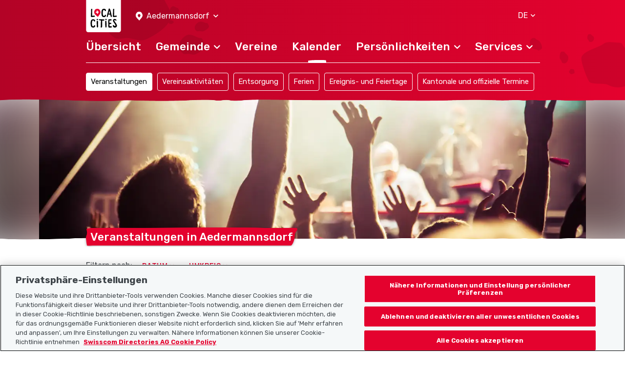

--- FILE ---
content_type: text/html; charset=UTF-8
request_url: https://www.localcities.ch/de/veranstaltungen/aedermannsdorf/3321
body_size: 5718
content:
<!DOCTYPE html>
<html lang="de">
<head>
                <script type="text/javascript">
            dataLayer = [];
        </script>

        <!-- Google Tag Manager -->
        <script type="text/javascript">(function (w, d, s, l, i) {
                w[l] = w[l] || [];
                w[l].push({
                    'gtm.start':
                        new Date().getTime(), event: 'gtm.js'
                });
                var f = d.getElementsByTagName(s)[0],
                    j = d.createElement(s), dl = l != 'dataLayer' ? '&l=' + l : '';
                j.async = true;
                j.src =
                    'https://www.googletagmanager.com/gtm.js?id=' + i + dl;
                f.parentNode.insertBefore(j, f);
            })(window, document, 'script', 'dataLayer', 'GTM-PW69QK5');</script>
        <!-- End Google Tag Manager -->
    
        <meta charset="UTF-8"/>
<meta name="viewport" content="width=device-width, initial-scale=1.0, maximum-scale=1, user-scalable=0, viewport-fit=cover"/>

<link rel="mask-icon" href="https://www.localcities.ch/build/images/meta/safari-pinned-tab.c94655dd.svg" color="#2b2b29"/>
<link rel="shortcut icon" href="https://www.localcities.ch/build/images/meta/favicon.2785088a.ico" type="image/x-icon"/>
<link rel="icon" type="image/png" sizes="32x32" href="https://www.localcities.ch/build/images/meta/favicon-32x32.37d30079.png"/>
<link rel="icon" type="image/png" sizes="16x16" href="https://www.localcities.ch/build/images/meta/favicon-16x16.2e70a769.png"/>

<meta name="description" content="Dein Aedermannsdorf: Erfahre auf localcities.ch, welche Events in deinem Kalender für das Jahr 2025 stehen sollten. Mit allen wichtigen Informationen auf einen Klick!"/>
<meta name="keywords" content="Veranstaltungen Aedermannsdorf, Events Aedermannsdorf"/>

<meta name="msapplication-TileColor" content="#00aba9"/>
<meta property="og:title" content="Home - Localcities"/>
<meta property="og:url" content="https://www.localcities.ch/de/veranstaltungen/aedermannsdorf/3321"/>
<meta property="og:image" content="https://www.localcities.ch/build/images/meta/og-image.57dcfca4.jpg"/>
<meta property="og:description" content="Dein Leben in deiner Gemeinde. Entdecke jetzt deine Gemeinde mit Informationen, die auf deine Bedürfnisse zugeschnitten sind."/>

<meta name="twitter:card" content="summary_large_image"/>
<meta name="twitter:title" content="Home - Localcities"/>
<meta name="twitter:image" content="https://www.localcities.ch/build/images/meta/og-image.57dcfca4.jpg"/>
<meta name="twitter:description" content="Dein Leben in deiner Gemeinde. Entdecke jetzt deine Gemeinde mit Informationen, die auf deine Bedürfnisse zugeschnitten sind."/>

<meta name="apple-itunes-app" content="app-id=1437413351"/>

<meta name="apple-mobile-web-app-title" content="Localcities"/>
<meta name="apple-mobile-web-app-capable" content="yes"/>
<meta name="apple-mobile-web-app-status-bar-style" content="black"/>
<meta name="theme-color" content="#fff"/>

<link rel="apple-touch-icon" sizes="180x180" href="https://www.localcities.ch/build/images/meta/icon-180x180.174bd189.png"/>
<link rel="apple-touch-icon" sizes="167x167" href="https://www.localcities.ch/build/images/meta/icon-167x167.713017b9.png"/>
<link rel="apple-touch-icon" sizes="152x152" href="https://www.localcities.ch/build/images/meta/icon-152x152.0f482c64.png"/>
<link rel="apple-touch-icon" sizes="120x120" href="https://www.localcities.ch/build/images/meta/icon-120x120.dbd82ec2.png"/>

    <link rel="manifest" href="https://www.localcities.ch/build/app-manifest.json" crossorigin="use-credentials">

<link rel="canonical" href="https://www.localcities.ch/de/veranstaltungen/aedermannsdorf/3321">


    <title>Veranstaltungen in Aedermannsdorf – Die beliebtesten Events 2025 | Localcities</title>
            <link rel="stylesheet" href="/build/app.6f90bb57.css">
    </head>
<body>
    <noscript>
        <iframe
            src="https://www.googletagmanager.com/ns.html?id=GTM-PW69QK5" height="0" width="0"
            style="display:none;visibility:hidden">
        </iframe>
    </noscript>

<header>
            
<nav class="navbar fixed-top navbar-dark navbar--swiper-menu-show" data-js-navbar
     data-testid="navbar">
    <div class="container navbar-expand-lg">
        <div class="navbar__background-spot-1"></div>
        <div class="navbar__background-spot-2"></div>
        <div class="navbar__top-items">
            <div class="navbar__top-left-items">
                <a class="navbar__logo" href="/de/">
                    <span class="sr-only">Localcities</span><svg     class="svg-icon svg-icon--logo">
    <title>Localcities</title>    <use xlink:href="/build/images/sprites.svg#icon-logo" class="pointer-events-none"></use>
</svg>
                </a>
                                    <div class="location-picker location-picker--top dropdown" data-js-location-picker>
    <a class="location-picker__toggler dropdown-toggle" href="#" role="button" id="location-picker-top" data-toggle="dropdown"
       aria-haspopup="true" aria-expanded="false" data-testid="location-picker-top">
        <svg     class="svg-icon svg-icon--location-picker text-white">
        <use xlink:href="/build/images/sprites.svg#icon-location-picker" class="pointer-events-none"></use>
</svg>
        <span>Aedermannsdorf</span>
        <svg     class="svg-icon svg-icon--chevron-down svg-icon--small">
        <use xlink:href="/build/images/sprites.svg#icon-chevron-down" class="pointer-events-none"></use>
</svg>
    </a>
    <div class="location-picker__dropdown dropdown-menu" aria-labelledby="location-picker-top"
         data-testid="location-picker-top-dropdown-menu">
        <div data-js-search-suggestion     class="search-suggestion position-relative" data-testid="location-picker-search-suggestion">
    <div class="searchbox">
    
<input type="text" name="q" value="" autocomplete="off"
            class="form-control-sm form-control" data-js-search-url="/de/search-municipality" data-js-search-result-route="municipality_index" data-js-autofocus="off" placeholder="Gemeinde oder PLZ eingeben"/>
    <button class="btn searchbox__button" type="submit">
        <svg     class="svg-icon svg-icon--location-picker">
        <use xlink:href="/build/images/sprites.svg#icon-location-picker" class="pointer-events-none"></use>
</svg>
    </button>
</div>

        <div class="d-none" data-js-search-suggestion-result-list tabindex="0"></div>
</div>
    </div>
</div>
                            </div>
            <div class="navbar__top-right-items">
                                                    <div class="language-selector dropdown" data-testid="language-selector-displayed">
    <a class="language-selector__link dropdown-toggle" href="#" role="button" id="dropdownLanguageLink" data-toggle="dropdown"
       aria-haspopup="true" aria-expanded="false" data-testid="language-selector-link" data-test-lang="DE">
        <span>DE</span>
        <svg     class="svg-icon svg-icon--chevron-down">
        <use xlink:href="/build/images/sprites.svg#icon-chevron-down" class="pointer-events-none"></use>
</svg>
    </a>
    <div class="language-selector__menu dropdown-menu" aria-labelledby="dropdownLanguageLink" data-testid="language-selector-menu">
                                                        <a class="dropdown-item" data-testid="language-selector-menu-item"
                   href="/de/change-language/en">EN</a>
                                                <a class="dropdown-item" data-testid="language-selector-menu-item"
                   href="/de/change-language/fr">FR</a>
                                                <a class="dropdown-item" data-testid="language-selector-menu-item"
                   href="/de/change-language/it">IT</a>
                        </div>
</div>
                                                    <a class="navbar__toggler collapsed" href="#" data-toggle="collapse"
                       data-target="#navbarSupportedContent" data-testid="navbar-toggler-link"
                       aria-controls="navbarSupportedContent" aria-expanded="false" aria-label="Toggle navigation">
                        <svg     class="svg-icon svg-icon--hamburger">
        <use xlink:href="/build/images/sprites.svg#icon-hamburger" class="pointer-events-none"></use>
</svg>
                        <svg     class="svg-icon svg-icon--close">
        <use xlink:href="/build/images/sprites.svg#icon-close" class="pointer-events-none"></use>
</svg>
                    </a>
                            </div>
        </div>

                    <div class="collapse navbar-collapse" id="navbarSupportedContent" data-js-navbar-menu-toggle>
                <div class="navbar__main-nav" data-testid="navbar_main-nav">
                                            <div class="location-picker location-picker--mobile dropdown" data-js-location-picker>
    <a class="location-picker__toggler dropdown-toggle" href="#" role="button" id="location-picker-mobile" data-toggle="dropdown"
       aria-haspopup="true" aria-expanded="false" data-testid="location-picker-mobile">
        <svg     class="svg-icon svg-icon--location-picker text-white">
        <use xlink:href="/build/images/sprites.svg#icon-location-picker" class="pointer-events-none"></use>
</svg>
        <span>Aedermannsdorf</span>
        <svg     class="svg-icon svg-icon--chevron-down svg-icon--small">
        <use xlink:href="/build/images/sprites.svg#icon-chevron-down" class="pointer-events-none"></use>
</svg>
    </a>
    <div class="location-picker__dropdown dropdown-menu" aria-labelledby="location-picker-mobile"
         data-testid="location-picker-mobile-dropdown-menu">
        <div data-js-search-suggestion     class="search-suggestion position-relative" data-testid="location-picker-search-suggestion">
    <div class="searchbox">
    
<input type="text" name="q" value="" autocomplete="off"
            class="form-control-sm form-control" data-js-search-url="/de/search-municipality" data-js-search-result-route="municipality_index" data-js-autofocus="off" placeholder="Gemeinde oder PLZ eingeben"/>
    <button class="btn searchbox__button" type="submit">
        <svg     class="svg-icon svg-icon--location-picker">
        <use xlink:href="/build/images/sprites.svg#icon-location-picker" class="pointer-events-none"></use>
</svg>
    </button>
</div>

        <div class="d-none" data-js-search-suggestion-result-list tabindex="0"></div>
</div>
    </div>
</div>
                                        <ul>
                        <li class="nav-item">
    <a href="/de/gemeinde/aedermannsdorf/3321"
       class="navbar__nav-link--level-1"
            ><span>Übersicht</span>
            </a>
    </li>
                        <li class="nav-item">
    <a href="#nav-municiaplity"
       class="navbar__nav-link--level-1 collapsed"
                    role="button" data-toggle="collapse" aria-controls="nav-municiaplity" aria-expanded="false" data-testid="navbar-link-nav-municiaplity"
           ><span>Gemeinde</span>
                    <svg     class="svg-icon svg-icon--chevron-up">
        <use xlink:href="/build/images/sprites.svg#icon-chevron-up" class="pointer-events-none"></use>
</svg>
            </a>
            <div class="collapse navbar__menu--level-2" id="nav-municiaplity" data-js-navbar-submenu-toggle data-testid="navbar-submenu-nav-municiaplity">
            <div class="d-lg-none">
                <a class="navbar__menu-close-link" href="#nav-municiaplity" role="button" data-toggle="collapse"
                   aria-controls="nav-municiaplity" data-testid="navbar-submenu-back-link">
                    <svg     class="svg-icon svg-icon--chevron-up">
        <use xlink:href="/build/images/sprites.svg#icon-chevron-up" class="pointer-events-none"></use>
</svg>
                    <span>zurück</span>
                </a>
                <div class="navbar__submenu-heading">
                    Gemeinde
                </div>
            </div>
                            <a class="nav-link navbar__nav-link--level-2" href="/de/aktuelles/aedermannsdorf/3321">Aktuelles</a>
                            <a class="nav-link navbar__nav-link--level-2" href="/de/gemeinde-kontakte/aedermannsdorf/3321">Gemeindekontakte</a>
                            <a class="nav-link navbar__nav-link--level-2" href="/de/karte/aedermannsdorf/3321">Karte</a>
                            <a class="nav-link navbar__nav-link--level-2" href="/de/faq/aedermannsdorf/3321">Häufig gestellte Fragen</a>
                    </div>
    </li>
                        <li class="nav-item">
    <a href="/de/vereine/aedermannsdorf/3321"
       class="navbar__nav-link--level-1"
            ><span>Vereine</span>
            </a>
    </li>
                        <li class="nav-item">
    <a href="/de/veranstaltungen/aedermannsdorf/3321"
       class="navbar__nav-link--level-1 navbar__nav-link--level-1-active"
            ><span>Kalender</span>
            </a>
    </li>
                        <li class="nav-item">
    <a href="#nav-personalities"
       class="navbar__nav-link--level-1 collapsed"
                    role="button" data-toggle="collapse" aria-controls="nav-personalities" aria-expanded="false" data-testid="navbar-link-nav-personalities"
           ><span>Persönlichkeiten</span>
                    <svg     class="svg-icon svg-icon--chevron-up">
        <use xlink:href="/build/images/sprites.svg#icon-chevron-up" class="pointer-events-none"></use>
</svg>
            </a>
            <div class="collapse navbar__menu--level-2" id="nav-personalities" data-js-navbar-submenu-toggle data-testid="navbar-submenu-nav-personalities">
            <div class="d-lg-none">
                <a class="navbar__menu-close-link" href="#nav-personalities" role="button" data-toggle="collapse"
                   aria-controls="nav-personalities" data-testid="navbar-submenu-back-link">
                    <svg     class="svg-icon svg-icon--chevron-up">
        <use xlink:href="/build/images/sprites.svg#icon-chevron-up" class="pointer-events-none"></use>
</svg>
                    <span>zurück</span>
                </a>
                <div class="navbar__submenu-heading">
                    Persönlichkeiten
                </div>
            </div>
                            <a class="nav-link navbar__nav-link--level-2" href="/de/athleten/aedermannsdorf/3321">Athlet:innen</a>
                            <a class="nav-link navbar__nav-link--level-2" href="/de/politiker/aedermannsdorf/3321">Politiker:innen</a>
                    </div>
    </li>
                        <li class="nav-item">
    <a href="#nav-service"
       class="navbar__nav-link--level-1 collapsed"
                    role="button" data-toggle="collapse" aria-controls="nav-service" aria-expanded="false" data-testid="navbar-link-nav-service"
           ><span>Services</span>
                    <svg     class="svg-icon svg-icon--chevron-up">
        <use xlink:href="/build/images/sprites.svg#icon-chevron-up" class="pointer-events-none"></use>
</svg>
            </a>
            <div class="collapse navbar__menu--level-2" id="nav-service" data-js-navbar-submenu-toggle data-testid="navbar-submenu-nav-service">
            <div class="d-lg-none">
                <a class="navbar__menu-close-link" href="#nav-service" role="button" data-toggle="collapse"
                   aria-controls="nav-service" data-testid="navbar-submenu-back-link">
                    <svg     class="svg-icon svg-icon--chevron-up">
        <use xlink:href="/build/images/sprites.svg#icon-chevron-up" class="pointer-events-none"></use>
</svg>
                    <span>zurück</span>
                </a>
                <div class="navbar__submenu-heading">
                    Services
                </div>
            </div>
                            <a class="nav-link navbar__nav-link--level-2" href="https://search.ch/tel/">Telefonbuch search.ch</a>
                            <a class="nav-link navbar__nav-link--level-2" href="/de/notfallnummern/aedermannsdorf/3321">Notfallnummern</a>
                            <a class="nav-link navbar__nav-link--level-2" href="/de/wetter-schweiz/aedermannsdorf/3321">Wetter</a>
                    </div>
    </li>
                    </ul>
                </div>
            </div>
                            <div class="navbar__swiper-submenu" data-testid="navbar-vertical-submenu-nav-events">
    
<h2
            class="navbar__swiper-submenu-heading h2">Kalender</h2>
    <div class="swiper" data-js-swiper>
        <ul class="swiper-wrapper">
                            <li class="swiper-slide" data-js-swiper-initial-slide>
                    <a class="nav-link navbar__swiper-submenu-link  navbar__swiper-submenu-link--active" href="/de/veranstaltungen/aedermannsdorf/3321">Veranstaltungen</a>
                </li>
                            <li class="swiper-slide" >
                    <a class="nav-link navbar__swiper-submenu-link " href="/de/aktivitaeten/aedermannsdorf/3321">Vereinsaktivitäten</a>
                </li>
                            <li class="swiper-slide" >
                    <a class="nav-link navbar__swiper-submenu-link " href="/de/entsorgung/aedermannsdorf/3321">Entsorgung</a>
                </li>
                            <li class="swiper-slide" >
                    <a class="nav-link navbar__swiper-submenu-link " href="/de/schulferien/aedermannsdorf/3321">Ferien</a>
                </li>
                            <li class="swiper-slide" >
                    <a class="nav-link navbar__swiper-submenu-link " href="/de/feiertage/aedermannsdorf/3321">Ereignis- und Feiertage</a>
                </li>
                            <li class="swiper-slide" >
                    <a class="nav-link navbar__swiper-submenu-link " href="/de/kantonale-und-offizielle-termine/aedermannsdorf/3321">Kantonale und offizielle Termine</a>
                </li>
                    </ul>
    </div>
</div>
            </div>
    <picture>
    <source
        srcset="/build/images/rough-border/rough-border-red.c89d1743.webp"
        type="image/webp"
        class="image__rough-border image__rough-border--bottom">

    <img
        src="/build/images/rough-border/rough-border-red.c4efa2f5.png"
        alt=""
        class="image__rough-border image__rough-border--bottom">
</picture>
</nav>
<div class="navbar__spacer-bottom"></div>
    <div class="navbar__spacer-bottom-menu"></div>
    <div class="navbar__spacer-bottom-swiper-nav"></div>
                    </header>

<main data-testid="main">
        
    
    
    <div class="content-header" >
    <div class="overflow-hidden">
        <div class="content-header__image"
            

    data-jpg-bg-img--xs="/build/images/header/events--xs.03f26834.jpg"
    data-webp-bg-img--xs="/build/images/header/events--xs.dda9a629.webp"

    data-jpg-bg-img--md="/build/images/header/events--md.a9649084.jpg"
    data-webp-bg-img--md="/build/images/header/events--md.330da6df.webp"

    data-jpg-bg-img--lg="/build/images/header/events--lg.fe94860e.jpg"
    data-webp-bg-img--lg="/build/images/header/events--lg.00699e3b.webp"
>
        </div>
    </div>

    <div class="content-header__image content-header__image-top"
        

    data-jpg-bg-img--xs="/build/images/header/events--xs.03f26834.jpg"
    data-webp-bg-img--xs="/build/images/header/events--xs.dda9a629.webp"

    data-jpg-bg-img--md="/build/images/header/events--md.a9649084.jpg"
    data-webp-bg-img--md="/build/images/header/events--md.330da6df.webp"

    data-jpg-bg-img--lg="/build/images/header/events--lg.fe94860e.jpg"
    data-webp-bg-img--lg="/build/images/header/events--lg.00699e3b.webp"
>
    </div>

        <div class="content-header__text">
        <div class="container">
            
            
<h1
        class="headline-badge h2" data-js-headline-badge data-testid="headline-displayed"    title="Veranstaltungen in Aedermannsdorf">Veranstaltungen in Aedermannsdorf</h1>

                    </div>
    </div>
    <div class="position-relative">
        <picture>
    <source
        srcset="/build/images/rough-border/rough-border-white.75eddc37.webp"
        type="image/webp"
        class="image__rough-border image__rough-border--top">

    <img
        src="/build/images/rough-border/rough-border-white.94f06061.png"
        alt=""
        class="image__rough-border image__rough-border--top">
</picture>
    </div>
</div>


    <div class="filter-bar" data-js-filter-bar>
    <div class="filter-bar__header pb-0">
        <div class="container">
            <ul class="filter-bar__header-list">
                <li class="filter-bar__header-list-elem d-none d-md-flex mr-5">
                    Filtern nach:
                </li>
                                <li class="filter-bar__header-list-elem pb-7">
                    <a href="#filterDate"
    
    class="filter-bar__header-filter collapsed" data-testid="filter-date" data-toggle="collapse" data-js-filter-list-elem="filterDate"><span data-testid="filter-date-label">Datum</span><span class="fas filter-bar__filter-badge filter-bar__filter-badge--chevron" data-js-filter-badge></span></a>

                </li>
                <li class="filter-bar__header-list-elem pb-7">
                    <a href="#filterRadius"
    
    class="filter-bar__header-filter collapsed" data-testid="filter-radius" data-toggle="collapse" data-js-filter-list-elem="filterRadius"><span data-testid="filter-radius-label">Umkreis</span><span class="fas filter-bar__filter-badge filter-bar__filter-badge--chevron" data-js-filter-badge></span></a>

                </li>
                            </ul>
        </div>
    </div>
    <form data-js-filter-form data-testid="filter-form">
        <div class="filter-bar__body collapse" id="filterCategories" data-js-filter-body>
            <div class="container">
                <div class="filter-bar__body-container filter-bar__body-container--px">
                    <div class="filter-bar__body-filter-show-all">
                        <label class="checkbox-as-icon">
    <input type="checkbox"      checked
     data-js-filter-show-all="true"/>
    <span class="sr-only">Alle anzeigen (%count%)</span><svg     class="svg-icon svg-icon--checked">
    <title>Alle anzeigen (%count%)</title>    <use xlink:href="/build/images/sprites.svg#icon-checked" class="pointer-events-none"></use>
</svg>
            <span data-testid="checkbox-as-icon-label">Alle anzeigen (0)</span>
    </label>

                    </div>
                    <ul class="filter-bar__body-list--columns">
                                            </ul>
                    <div class="filter-bar__body-btn">
                        
<input type="submit"
    value="Filtern"
        class="btn-primary btn-sm btn" data-testid="btn-filter-category-events" />

                    </div>
                </div>
            </div>
        </div>
        <div class="filter-bar__body collapse" id="filterDate" data-js-filter-body>
            <div class="container">
                <div class="filter-bar__body-container">
                    <ul class="filter-bar__body-list--inline">
                        <li class="filter-bar__body-list-elem" data-testid="filter-date-elem-show-all">
                            <label class="radio-as-icon">
    <input type="radio"      checked
     data-js-filter-show-all="true" data-js-filter-content="Datum"/>
            <span data-testid="radio-as-icon-label">
            <span class="sr-only">Alle anzeigen</span><svg     class="svg-icon svg-icon--checked">
    <title>Alle anzeigen</title>    <use xlink:href="/build/images/sprites.svg#icon-checked" class="pointer-events-none"></use>
</svg>
            <span>Alle anzeigen</span>
        </span>
    </label>

                        </li>
                        <li class="filter-bar__body-list-elem" data-testid="filter-date-elem-today">
                            <label class="radio-as-icon">
    <input type="radio" name="start_date" value="today"    
     data-js-filter-show-single="true" data-js-filter-content="Heute"/>
            <span data-testid="radio-as-icon-label">
            <span class="sr-only">Heute</span><svg     class="svg-icon svg-icon--checked">
    <title>Heute</title>    <use xlink:href="/build/images/sprites.svg#icon-checked" class="pointer-events-none"></use>
</svg>
            <span>Heute</span>
        </span>
    </label>

                        </li>
                        <li class="filter-bar__body-list-elem" data-testid="filter-date-elem-tomorrow">
                            <label class="radio-as-icon">
    <input type="radio" name="start_date" value="tomorrow"    
     data-js-filter-show-single="true" data-js-filter-content="Morgen"/>
            <span data-testid="radio-as-icon-label">
            <span class="sr-only">Morgen</span><svg     class="svg-icon svg-icon--checked">
    <title>Morgen</title>    <use xlink:href="/build/images/sprites.svg#icon-checked" class="pointer-events-none"></use>
</svg>
            <span>Morgen</span>
        </span>
    </label>

                        </li>
                        <li class="filter-bar__body-list-elem" data-testid="filter-date-elem-day-after-tomorrow">
                            <label class="radio-as-icon">
    <input type="radio" name="start_date" value="day-after-tomorrow"    
     data-js-filter-show-single="true" data-js-filter-content="Übermorgen"/>
            <span data-testid="radio-as-icon-label">
            <span class="sr-only">Übermorgen</span><svg     class="svg-icon svg-icon--checked">
    <title>Übermorgen</title>    <use xlink:href="/build/images/sprites.svg#icon-checked" class="pointer-events-none"></use>
</svg>
            <span>Übermorgen</span>
        </span>
    </label>

                        </li>
                        <li class="filter-bar__body-list-elem datepicker__container"
                            data-testid="filter-date-elem-choose-date"
                            data-target-input="nearest"
                            data-js-filter-date-picker
                            id="filterDatePicker">
                                                        <label class="radio-as-icon">
    <input type="radio" name="start_date" value="2025-12-04"    
     data-toggle="datetimepicker" data-target="#filterDatePicker" data-js-filter-show-single="true" data-js-filter-content/>
            <span data-testid="radio-as-icon-label">
            <span class="sr-only">Datum wählen</span><svg     class="svg-icon svg-icon--calendar">
    <title>Datum wählen</title>    <use xlink:href="/build/images/sprites.svg#icon-calendar" class="pointer-events-none"></use>
</svg>
            <span>Datum wählen</span>
        </span>
    </label>

                        </li>
                    </ul>
                </div>
            </div>
        </div>
        <div class="filter-bar__body collapse" id="filterRadius" data-js-filter-body>
            <div class="container">
                <div class="filter-bar__body-container">
                    <ul class="filter-bar__body-list--inline">
                                                                                                                
                            <li class="filter-bar__body-list-elem" data-testid="filter-radius-elem-radius_none">
                                <label class="radio-as-icon">
    <input type="radio"      checked
     data-js-filter-show-all="true" data-js-filter-content="Umkreis"/>
            <span data-testid="radio-as-icon-label">
            <span class="sr-only">Kein Umkreis</span><svg     class="svg-icon svg-icon--checked">
    <title>Kein Umkreis</title>    <use xlink:href="/build/images/sprites.svg#icon-checked" class="pointer-events-none"></use>
</svg>
            <span>Kein Umkreis</span>
        </span>
    </label>

                            </li>
                                                                                                                
                            <li class="filter-bar__body-list-elem" data-testid="filter-radius-elem-radius_5">
                                <label class="radio-as-icon">
    <input type="radio" name="radius" value="radius_5"    
     data-js-filter-show-single="true" data-js-filter-content="Umkreis: +5 km"/>
            <span data-testid="radio-as-icon-label">
            <span class="sr-only">+5 km</span><svg     class="svg-icon svg-icon--checked">
    <title>+5 km</title>    <use xlink:href="/build/images/sprites.svg#icon-checked" class="pointer-events-none"></use>
</svg>
            <span>+5 km</span>
        </span>
    </label>

                            </li>
                                                                                                                
                            <li class="filter-bar__body-list-elem" data-testid="filter-radius-elem-radius_10">
                                <label class="radio-as-icon">
    <input type="radio" name="radius" value="radius_10"    
     data-js-filter-show-single="true" data-js-filter-content="Umkreis: +10 km"/>
            <span data-testid="radio-as-icon-label">
            <span class="sr-only">+10 km</span><svg     class="svg-icon svg-icon--checked">
    <title>+10 km</title>    <use xlink:href="/build/images/sprites.svg#icon-checked" class="pointer-events-none"></use>
</svg>
            <span>+10 km</span>
        </span>
    </label>

                            </li>
                                                                                                                
                            <li class="filter-bar__body-list-elem" data-testid="filter-radius-elem-radius_25">
                                <label class="radio-as-icon">
    <input type="radio" name="radius" value="radius_25"    
     data-js-filter-show-single="true" data-js-filter-content="Umkreis: +25 km"/>
            <span data-testid="radio-as-icon-label">
            <span class="sr-only">+25 km</span><svg     class="svg-icon svg-icon--checked">
    <title>+25 km</title>    <use xlink:href="/build/images/sprites.svg#icon-checked" class="pointer-events-none"></use>
</svg>
            <span>+25 km</span>
        </span>
    </label>

                            </li>
                                                                                                                
                            <li class="filter-bar__body-list-elem" data-testid="filter-radius-elem-radius_50">
                                <label class="radio-as-icon">
    <input type="radio" name="radius" value="radius_50"    
     data-js-filter-show-single="true" data-js-filter-content="Umkreis: +50 km"/>
            <span data-testid="radio-as-icon-label">
            <span class="sr-only">+50 km</span><svg     class="svg-icon svg-icon--checked">
    <title>+50 km</title>    <use xlink:href="/build/images/sprites.svg#icon-checked" class="pointer-events-none"></use>
</svg>
            <span>+50 km</span>
        </span>
    </label>

                            </li>
                                                                                                                
                            <li class="filter-bar__body-list-elem" data-testid="filter-radius-elem-radius_100">
                                <label class="radio-as-icon">
    <input type="radio" name="radius" value="radius_100"    
     data-js-filter-show-single="true" data-js-filter-content="Umkreis: +100 km"/>
            <span data-testid="radio-as-icon-label">
            <span class="sr-only">+100 km</span><svg     class="svg-icon svg-icon--checked">
    <title>+100 km</title>    <use xlink:href="/build/images/sprites.svg#icon-checked" class="pointer-events-none"></use>
</svg>
            <span>+100 km</span>
        </span>
    </label>

                            </li>
                                                                                                                
                            <li class="filter-bar__body-list-elem" data-testid="filter-radius-elem-radius_ch">
                                <label class="radio-as-icon">
    <input type="radio" name="radius" value="radius_ch"    
     data-js-filter-show-single="true" data-js-filter-content="Schweizweit"/>
            <span data-testid="radio-as-icon-label">
            <span class="sr-only">Schweizweit</span><svg     class="svg-icon svg-icon--checked">
    <title>Schweizweit</title>    <use xlink:href="/build/images/sprites.svg#icon-checked" class="pointer-events-none"></use>
</svg>
            <span>Schweizweit</span>
        </span>
    </label>

                            </li>
                                            </ul>
                </div>
            </div>
        </div>
            </form>
</div>


    <div class="container">
        <div class="toast toast--event  " role="alert" data-autohide="false" data-testid="notification-create-event">
    <div class="container toast-body position-relative">
        <button type="button" class="ml-2 mb-1 close" data-dismiss="toast" aria-label="Close" data-testid="notification-close">
            <img aria-hidden="true" src="/build/images/close-x.d30ee2af.svg" alt="Close" />
        </button>

            <h5 class="text-white">Du planst ein eigenes Event?</h5>

    <p>Ob Flohmarkt, Nachbarschaftsfest oder Grillparty, lade deine Gemeinde ein.</p>

    
    
<a href="https://event-admin.localcities.ch"
    target="_blank"
        class="toast__cta btn-primary btn button--icon button--icon-left" data-testid="cta-create-event">
            <svg     class="svg-icon svg-icon--share text-primary">
        <use xlink:href="/build/images/sprites.svg#icon-share" class="pointer-events-none"></use>
</svg>
    
    <span>Event erstellen</span>

    </a>

    </div>
</div>

    </div>

    <div class="container mt-8 component-spacing--large" data-js-back-drop>
                    <div class="row justify-content-center mt-10 mt-md-12 mt-lg-16" data-testid="no-events-displayed">
                <div class="col-12">
                    <p>In Aedermannsdorf sind noch keine Veranstaltungen eingetragen. Um Veranstaltungen in deiner Umgebung zu finden, erweitere einfach den Umkreis.</p>
                </div>
            </div>
            </div>
</main>

<footer data-testid="footer">
            
<div class="footer">
    <div class="footer__wrap">
        <div class="footer__top-rough-border">
            <picture>
    <source
        srcset="/build/images/rough-border/rough-border-white--var2.250508ca.webp"
        type="image/webp"
        class="image__rough-border image__rough-border--bottom">

    <img
        src="/build/images/rough-border/rough-border-white--var2.acddd1fa.png"
        alt=""
        class="image__rough-border image__rough-border--bottom">
</picture>
        </div>
        <div class="position-relative">
            <div class="footer__background-spot-2"></div>
            <div class="footer__container container">
                <div class="position-relative">
                    <div class="footer__background-mountains"></div>
                    <div class="footer__background-spot-1"></div>
                </div>
                <div class="footer__logo">
                    <a class="navbar-brand" href="/de/">
                        <span class="sr-only">Localcities</span><svg     class="svg-icon svg-icon--logo">
    <title>Localcities</title>    <use xlink:href="/build/images/sprites.svg#icon-logo" class="pointer-events-none"></use>
</svg>
                    </a>
                </div>
                <div class="row footer__menu">
                    <div class="col-12 col-md-4 col-lg-3 footer__sitemap">
                        <p class="footer__menu-dropdown footer__headline collapsed" data-toggle="collapse"
                           data-target="#collapseSitemap">
                            <span class="">Sitemap</span>
                            <svg     class="svg-icon svg-icon--chevron-up text-white">
        <use xlink:href="/build/images/sprites.svg#icon-chevron-up" class="pointer-events-none"></use>
</svg>
                        </p>
                        <nav class="collapse" id="collapseSitemap">
                            <a href="/de/" class="footer__dropdown-item">Startseite</a>
                            <a href="https://www.localsearch.ch/de/impressum" target="_blank" class="footer__dropdown-item">Impressum</a>
                            <a href="https://www.localsearch.ch/de/nutzungsbedingungen" target="_blank" class="footer__dropdown-item">Nutzungsbedingungen</a>
                            <a href="https://www.localsearch.ch/de/agb-und-produktbeschreibung" target="_blank" class="footer__dropdown-item">AGB</a>
                            <a href="https://www.localsearch.ch/de/datenschutz" target="_blank" class="footer__dropdown-item">Datenschutz</a>
                            <a href="/de/cookie-policy" class="footer__dropdown-item">Cookie-Richtlinie</a>
                        </nav>
                    </div>
                    <div class="col-12 col-md-3 col-lg-3 footer__additional">
                        <p class="footer__menu-dropdown footer__headline collapsed" data-toggle="collapse"
                           data-target="#collapseFurther">
                            <span>Nützliche Links</span>
                            <svg     class="svg-icon svg-icon--chevron-up text-white">
        <use xlink:href="/build/images/sprites.svg#icon-chevron-up" class="pointer-events-none"></use>
</svg>
                        </p>
                        <nav class="collapse" id="collapseFurther">
                            <a href="/de/ueber-uns" class="footer__dropdown-item">Über uns</a>
                            <a href="https://municipality-admin.localcities.ch" class="footer__dropdown-item" target="_blank">Gemeinde-Manager</a>
                            <a href="https://politician-admin.localcities.ch" class="footer__dropdown-item" target="_blank">Politiker-Manager</a>
                            <a href="https://club-admin.localcities.ch" class="footer__dropdown-item" target="_blank">Vereins-Manager</a>
                            <a href="https://event-admin.localcities.ch" class="footer__dropdown-item" target="_blank">Event-Manager</a>
                            <a href="https://athlete-admin.localcities.ch" class="footer__dropdown-item" target="_blank">Athletes-Manager</a>
                            <a href="https://info.localcities.ch/deinverein" class="footer__dropdown-item" target="_blank">Vereine-Produktportfolio</a>
                        </nav>
                    </div>
                    <div class="col-12 col-md-5 col-lg-6 footer__headline footer__right">
                        <p class="mb-4">Localcities App herunterladen</p>
                    <a href="https://play.google.com/store/apps/details?id=ch.localsearch.localcities.android&amp;referrer=utm_source%3Dlocalcities.ch%26utm_medium%3Dpwa%26utm_campaign%3Dpwa%20footer" target="_blank"><img src="/build/images/footer/google-play-badge-de.d447599e.png" alt="Herunterladen der App durch Klick auf den Google Play Badge" class="mb-7"/></a>
                    <a href="https://itunes.apple.com/app/apple-store/id1437413351?pt=13733&amp;ct=localcities.ch%20pwa%20footer&amp;mt=8" target="_blank"><img src="/build/images/footer/app-store-badge-de.9c34466c.png" alt="Herunterladen der App durch Klick auf den App Store Badge" class="mb-7"/></a>
                        <p class="mb-5">Folgt uns auf:</p>

                        <a href="https://www.facebook.com/localcities/" target="_blank" class="mr-5 text-decoration-none"><svg     class="svg-icon svg-icon--facebook text-white">
        <use xlink:href="/build/images/sprites.svg#icon-facebook" class="pointer-events-none"></use>
</svg>
</a>
                        <a href="https://www.instagram.com/localcities_ch/" target="_blank"><svg     class="svg-icon svg-icon--instagram text-white">
        <use xlink:href="/build/images/sprites.svg#icon-instagram" class="pointer-events-none"></use>
</svg>
</a>
                    </div>
                </div>
            </div>
        </div>
        <div class="footer__copyright">
            © 2025 Localcities
        </div>
    </div>
</div>

    </footer>

    <script src="/build/runtime.ac91f0b6.js"></script><script src="/build/81.4b1b9b76.js"></script><script src="/build/app.09b728b8.js"></script>
</body>
</html>


--- FILE ---
content_type: image/svg+xml
request_url: https://www.localcities.ch/build/images/mountains-desktop.09abf642.svg
body_size: 11337
content:
<svg height="141" viewBox="0 0 453 141" width="453" xmlns="http://www.w3.org/2000/svg" xmlns:xlink="http://www.w3.org/1999/xlink"><defs><path id="a" d="m239.526294 68.2414187 5.625-29.7414187 16.625-12.2585813 12.973848 4.6335813 11.89601-24.125 15.49608-6.75 10.207833 12.25 10.228587 7.9001268 26.628976 16.2248732 2.348431 31.8664187z"/><path id="b" d="m333.151294 68.4375 16.875-42.1960813 12.973848 4.6335813 15.060026-10.7248732 14.970715 3.8584545 17.797769 5.5 10.085055 22 18.595291 5.53032 13.106185 11.761015z"/><path id="c" d="m131.560168 38.5 14.970715 3.8584546 4.322765-1.8498733 13.475004 7.3498733 9.814363 8.5251267 12.549773 10.3664187-3.87622 1.9602342h-60.79279-43.0388873l1.1285648-.6898105-8.7639289-.8438341 26.4743798-10.5102343 5.7023876-12.0750634 12.973848 4.6335813z"/><path id="d" d="m36.6944685 54.375 7.663008 5.3545182 12.3925235 7.0650445-11.193931 3.2054373h-15.292568l-11.3909959-2.1105629-3.0978598 2.1105629-15.7746453-3.2054373z"/><path id="e" d="m.15260354 75.8429752h24.37499996v-75.8429752h-9.9218841z"/><path id="f" d="m1.40673816 75.8429752h13.35826674l-1.3292333-75.8429752h-13.3582667z"/><path id="g" d="m0 25v-9.3140924l5.94762188-5.94575519 3.92627456 3.92504229h15.03274006v6.6353858h7.3433635v-11.5505805h15.8014423v13.6135734h.9019182v-4.2450812h1.1271834v-4.7997039l1.5501946-2.0926323 1.5713372 2.0798362 3.1467439.0881499v3.7243501l6.4400567-.1875 37.2017954 5.4325812v-17.90696405l4.4580083-4.45660935 4.458009 4.45660935v8.72663025h35.458747l3.444169-3.44308719 5.97871 6.50984759v3.2075992l6.074703.0509821 3.637439-5.3835813v.4365l1.811722-1.8115 3.150877 3.1508682h12.063934v5.3266244h5.847648v-9.3439113h12.726304v5.823003h8.668609v-2.0206767h3.587374v2.0206767h5.359096v-1.8057161h2.727258v1.8057161h1.47104v-4.0413896l3.419856.9974707v3.0439189h.736807v-5.823003h3.549964v3.6303924l12.161778-.0815843v-6.92380808l3.577599-3.57758911 3.577599 3.57758911v7.00539238h8.843366l2.575203-3.2922698 3.097739 3.2922698h13.939713l2.763981-2.7639737h4.797979l4.875014 4.875v-3.4440078h2.919083v10.8190078z"/><path id="h" d="m26.674729 25.389003h48.873831v2.5389h-48.873831z"/><path id="i" d="m.146477 25.389003h26.528252v2.5389h-26.528252z"/><filter id="j" height="1150%" width="175.4%" x="-37.7%" y="-525%"><feGaussianBlur in="SourceGraphic" stdDeviation="5.24999969 0"/></filter><path id="k" d="m6.12832644 30.2196594h6.41350706v-6.1630704h-6.41350706z"/><path id="l" d="m26.528252 25.389003h48.873831v2.5389h-48.873831z"/><path id="m" d="m0 25.389003h26.528252v2.5389h-26.528252z"/><filter id="n" height="2620%" width="175.4%" x="-37.7%" y="-1260%"><feGaussianBlur in="SourceGraphic" stdDeviation="5.24999969 0"/></filter><path id="o" d="m6.12832644 30.2196594h6.41350706v-6.1630704h-6.41350706z"/><filter id="p" height="800%" width="134.2%" x="-17.1%" y="-350%"><feGaussianBlur in="SourceGraphic" stdDeviation="4.1999995 0"/></filter><mask id="q" fill="#fff"><use fill="#fff" fill-rule="evenodd" xlink:href="#e"/></mask><mask id="r" fill="#fff"><use fill="#fff" fill-rule="evenodd" xlink:href="#f"/></mask></defs><g fill="none" fill-rule="evenodd"><g transform="translate(0 8.5)"><use fill="#5e5f8b" xlink:href="#a"/><use fill="#fff" fill-opacity=".42" xlink:href="#a"/><use fill="#5e5f8b" xlink:href="#b"/><use fill="#fff" fill-opacity=".42" xlink:href="#b"/><use fill="#5e5f8b" xlink:href="#c"/><use fill="#fff" fill-opacity=".42" xlink:href="#c"/><use fill="#5e5f8b" xlink:href="#d"/><g fill="#fff"><use fill-opacity=".42" xlink:href="#d"/><g fill-opacity=".35607"><path d="m289.367664 10.2585813 2.15863 5.5-4.880142 1.5-4.032702 11-7.863308 2.6164187 11.89601-23.99141868z"/><path d="m109.143817 48.125 2.15863 5.5-4.880143 1.5-2.89601-2.8860223-5.7023876 4.4273776 5.7023876-12.0750634z"/><path d="m291.944872 21.2585813-6.372893 13.125 12.668477.625c-1.306444-.8333333-1.959666-2.875-1.959666-6.125s.653222-8.0416666 1.959666-14.375z"/><path d="m350.026294 26.2414187 3.962367 7.4858914-3.263087 4.7337012-.97345 6.3967603-4.942888-6.1426627 1.293056-4.2291543z"/><path d="m301.901294 0-8.25 9.63576695 6.379948 2.36423305-1.171831-4.83630569z"/><path d="m378.060168 20.1501268-4.430889 8.9509333-2.466053-.7718987-1.386932 5.409325-6.776152-2.8634864z"/><path d="m131.560168 38.5 2.971473 6.0912919h-6.024305l3.052832 3.0643185-8.033874 6.155942-3.930033-3.1827288-3.096119-1.4039504z"/><path d="m36.6944685 54.375-22.5148607 7.625 6.7144082-.6425781 6.7031012 2.9941837 3.7165279-4.5530293z"/><path d="m261.776294 26.2414187-12.178898 16.6689299.043849-7.9103486z"/></g></g></g><g transform="translate(213 1)"><use fill="#f4f8f9" xlink:href="#e"/><g fill="#000" fill-opacity=".2" mask="url(#q)"><g transform="translate(-4.608755 1.261588)"><path d="m0 0h41.25v1h-41.25z"/><path d="m0 1.727273h41.25v1h-41.25z"/><path d="m0 3.454545h41.25v1h-41.25z"/><path d="m0 5.181818h41.25v1h-41.25z"/><path d="m0 6.909091h41.25v1h-41.25z"/><path d="m0 8.636364h41.25v1h-41.25z"/><path d="m0 10.363636h41.25v1h-41.25z"/><path d="m0 12.090909h41.25v1h-41.25z"/><path d="m0 13.818182h41.25v1h-41.25z"/><path d="m0 15.545455h41.25v1h-41.25z"/><path d="m0 17.272727h41.25v1h-41.25z"/><path d="m0 19h41.25v1h-41.25z"/><path d="m0 20.727273h41.25v1h-41.25z"/><path d="m0 22.454546h41.25v1h-41.25z"/><path d="m0 24.181818h41.25v1h-41.25z"/><path d="m0 25.909091h41.25v1h-41.25z"/><path d="m0 27.636364h41.25v1h-41.25z"/><path d="m0 29.363636h41.25v1h-41.25z"/><path d="m0 31.090909h41.25v1h-41.25z"/><path d="m0 32.818182h41.25v1h-41.25z"/><path d="m0 34.545455h41.25v1h-41.25z"/><path d="m0 36.272727h41.25v1h-41.25z"/><path d="m0 38h41.25v1h-41.25z"/><path d="m0 39.727273h41.25v1h-41.25z"/><path d="m0 41.454546h41.25v1h-41.25z"/><path d="m0 43.181818h41.25v1h-41.25z"/><path d="m0 44.909091h41.25v1h-41.25z"/><path d="m0 46.636364h41.25v1h-41.25z"/><path d="m0 48.363636h41.25v1h-41.25z"/><path d="m0 50.090909h41.25v1h-41.25z"/><path d="m0 51.818182h41.25v1h-41.25z"/><path d="m0 53.545455h41.25v1h-41.25z"/><path d="m0 55.272727h41.25v1h-41.25z"/><path d="m0 57h41.25v1h-41.25z"/><path d="m0 58.727273h41.25v1h-41.25z"/><path d="m0 60.454546h41.25v1h-41.25z"/><path d="m0 62.181818h41.25v1h-41.25z"/><path d="m0 63.909091h41.25v1h-41.25z"/><path d="m0 65.636364h41.25v1h-41.25z"/><path d="m0 67.363636h41.25v1h-41.25z"/><path d="m0 69.090909h41.25v1h-41.25z"/><path d="m0 70.818182h41.25v1h-41.25z"/><path d="m0 72.545455h41.25v1h-41.25z"/></g></g></g><g transform="translate(236 1)"><use fill="#b8c5cd" xlink:href="#f"/><g fill="#000" fill-opacity=".2" mask="url(#r)"><g transform="translate(-14.371354 1.261588)"><path d="m0 0h27.96875v1h-27.96875z"/><path d="m0 1.727273h27.96875v1h-27.96875z"/><path d="m0 3.454545h27.96875v1h-27.96875z"/><path d="m0 5.181818h27.96875v1h-27.96875z"/><path d="m0 6.909091h27.96875v1h-27.96875z"/><path d="m0 8.636364h27.96875v1h-27.96875z"/><path d="m0 10.363636h27.96875v1h-27.96875z"/><path d="m0 12.090909h27.96875v1h-27.96875z"/><path d="m0 13.818182h27.96875v1h-27.96875z"/><path d="m0 15.545455h27.96875v1h-27.96875z"/><path d="m0 17.272727h27.96875v1h-27.96875z"/><path d="m0 19h27.96875v1h-27.96875z"/><path d="m0 20.727273h27.96875v1h-27.96875z"/><path d="m0 22.454546h27.96875v1h-27.96875z"/><path d="m0 24.181818h27.96875v1h-27.96875z"/><path d="m0 25.909091h27.96875v1h-27.96875z"/><path d="m0 27.636364h27.96875v1h-27.96875z"/><path d="m0 29.363636h27.96875v1h-27.96875z"/><path d="m0 31.090909h27.96875v1h-27.96875z"/><path d="m0 32.818182h27.96875v1h-27.96875z"/><path d="m0 34.545455h27.96875v1h-27.96875z"/><path d="m0 36.272727h27.96875v1h-27.96875z"/><path d="m0 38h27.96875v1h-27.96875z"/><path d="m0 39.727273h27.96875v1h-27.96875z"/><path d="m0 41.454546h27.96875v1h-27.96875z"/><path d="m0 43.181818h27.96875v1h-27.96875z"/><path d="m0 44.909091h27.96875v1h-27.96875z"/><path d="m0 46.636364h27.96875v1h-27.96875z"/><path d="m0 48.363636h27.96875v1h-27.96875z"/><path d="m0 50.090909h27.96875v1h-27.96875z"/><path d="m0 51.818182h27.96875v1h-27.96875z"/><path d="m0 53.545455h27.96875v1h-27.96875z"/><path d="m0 55.272727h27.96875v1h-27.96875z"/><path d="m0 57h27.96875v1h-27.96875z"/><path d="m0 58.727273h27.96875v1h-27.96875z"/><path d="m0 60.454546h27.96875v1h-27.96875z"/><path d="m0 62.181818h27.96875v1h-27.96875z"/><path d="m0 63.909091h27.96875v1h-27.96875z"/><path d="m0 65.636364h27.96875v1h-27.96875z"/><path d="m0 67.363636h27.96875v1h-27.96875z"/><path d="m0 69.090909h27.96875v1h-27.96875z"/><path d="m0 70.818182h27.96875v1h-27.96875z"/><path d="m0 72.545455h27.96875v1h-27.96875z"/></g></g></g><g transform="translate(188.026294 11.75)"><path d="m.9737058.83041644 10.854446-.58041644 3.145554 45.8528986-1.4568956 19.1471014h-10.83268107v-25.7685819l-1.71042333-1.790884z" fill="#a1a2bb"/><path d="m13.5076003 66.25v-17.9658461l-2.5338945-1.1621167v-46.8720372l10 1.44599745v64.40062965z" fill="#7c7d9b"/><path d="m20.9737058 1.25h8v18.4091696h-1.437823v45.5908304h-6.562177z" fill="#a1a2bb"/></g><g transform="translate(123.526294 53)"><use fill="#5e5e8e" xlink:href="#g"/><use fill="#57494c" fill-opacity=".49" xlink:href="#g"/><g fill="#fff" fill-opacity=".18"><path d="m6.04363703 9.75858132v5.92732628h-6.04363703z"/><path d="m32.25 8.75h2.75v7h-2.75z"/><path d="m99.9906717 4.45660935h3.3573753l1.100633-4.45660935z"/><path d="m144.365436 13.1832396h6.268373l-2.824204-3.44308719z"/></g></g><g transform="matrix(-1 0 0 1 208.5 59)"><path d="m76.3948601 20.5227777h-10.7903264l5.265711-5.2893757z" fill="#57403b"/><path d="m2.57541738 18.7689321 27.08160352-.7850547v19.8880526h-27.08160352z" fill="#57494c"/><path d="m73.4328097 37.87193h-43.7757888v-21.6483117l21.923764-16.2236183 21.8520248 17.8486652z" fill="#7d5c55"/><g fill="#57494c"><path d="m29.636779 27.9279037h43.7960307v2.3768141h-3.5967755l-.0097902-1.7420891h-16.0699119v1.7420891h-4.6546506v-1.7420891h-19.4649025z"/><path d="m58.4109827 28.3185021h1.0578752v1.7902502h-1.0578752z"/><path d="m43.3891533 28.3185021h1.0578751v1.7902502h-1.0578751z"/><path d="m37.6766279 28.3185021h1.0578751v1.7902502h-1.0578751z"/><path d="m29.4577522 28.3185021h3.5805005v1.7902502h-3.5805005z"/><path d="m64.1235049 28.3185021h1.0578751v1.7902502h-1.0578751z"/></g><g fill="#413b3c"><path d="m2.555175 27.927904h27.081604v2.11575h-27.081604z"/><path d="m20.132177 20.343752h2.604v5.04525h-2.604z"/><path d="m14.810251 20.343752h2.604v5.04525h-2.604z"/><path d="m14.322001 31.248002h3.5805v6.672751h-3.5805z"/><path d="m9.927751 20.343752h2.604v5.04525h-2.604z"/><path d="m9.927751 31.248002h2.604v5.04525h-2.604z"/><path d="m20.181002 20.343752h2.604v5.04525h-2.604z"/><path d="m20.181002 31.248002h2.604v5.04525h-2.604z"/></g><use fill="#7d5c55" xlink:href="#h"/><use fill="#fff" fill-opacity=".1" xlink:href="#h"/><use fill="#57494c" xlink:href="#i"/><use fill="#7d5c55" fill-opacity=".3" xlink:href="#i"/><path d="m35.8887443 13.0118642 14.7463632-9.83562939 22.7977022 17.11812209v1.0747209l-11.2565661-8.4029049z" fill="#57494c"/><g transform="translate(54.814207 10.367176)"><path d="m0 5.28937569h4.23150055v-4.86622563h-4.23150055z" fill="#7c98ae"/><path d="m0 5.28937569h4.23150055v-2.53890033h-4.23150055z" fill="#b2d9f9"/><path d="m4.09633172.81958102v4.46979467h.55831889v-5.28937569h-4.65465061v.81958102z" fill="#000" opacity=".297177"/></g><g transform="translate(65.181384 18.830177)"><path d="m0 6.55882586h4.23150055v-6.1356758h-4.23150055z" fill="#b2d9f9"/><path d="m4.09633172 1.01628046v5.5425454h.55831889v-6.55882586h-4.65465061v1.01628046z" fill="#000" opacity=".297177"/></g><g transform="translate(65.181384 28.562629)"><path d="m0 6.55882586h4.23150055v-6.1356758h-4.23150055z" fill="#b2d9f9"/><path d="m4.09633172 1.99278054v4.56604532h.55831889v-6.55882586h-4.65465061v1.99278054z" fill="#000" opacity=".297177"/></g><g transform="translate(44.447031 18.830177)"><path d="m0 6.55882586h4.23150055v-6.1356758h-4.23150055z" fill="#b2d9f9"/><path d="m4.09633172 1.01628046v5.5425454h.55831889v-6.55882586h-4.65465061v1.01628046z" fill="#000" opacity=".297177"/></g><g transform="translate(44.447031 28.562629)"><path d="m0 6.55882586h4.23150055v-6.1356758h-4.23150055z" fill="#b2d9f9"/><path d="m4.09633172 1.98582978v4.57299608h.55831889v-6.55882586h-4.65465061v1.98582978z" fill="#000" opacity=".297177"/></g><g transform="translate(49.101682 10.367176)"><path d="m0 5.28937569h4.23150055v-4.86622563h-4.23150055z" fill="#7c98ae"/><path d="m0 5.28937569h4.23150055v-2.53890033h-4.23150055z" fill="#b2d9f9"/><path d="m4.09633172.81958102v4.46979467h.55831889v-5.28937569h-4.65465061v.81958102z" fill="#000" opacity=".297177"/></g><g transform="translate(59.468858 18.830177)"><path d="m0 6.55882586h4.23150055v-6.1356758h-4.23150055z" fill="#b2d9f9"/><path d="m4.09633172 1.01628046v5.5425454h.55831889v-6.55882586h-4.65465061v1.01628046z" fill="#000" opacity=".297177"/></g><g transform="translate(59.468858 28.562629)"><path d="m0 6.55882586h4.23150055v-6.1356758h-4.23150055z" fill="#b2d9f9"/><path d="m4.09633172 1.99278054v4.56604532h.55831889v-6.55882586h-4.65465061v1.99278054z" fill="#000" opacity=".297177"/></g><g transform="translate(38.734505 18.830177)"><path d="m0 6.55882586h4.23150055v-6.1356758h-4.23150055z" fill="#b2d9f9"/><path d="m4.09633172 1.01628046v5.5425454h.55831889v-6.55882586h-4.65465061v1.01628046z" fill="#000" opacity=".297177"/></g><g transform="translate(38.734505 28.562629)"><path d="m0 6.55882586h4.23150055v-6.1356758h-4.23150055z" fill="#b2d9f9"/><path d="m4.09633172 1.98582978v4.57299608h.55831889v-6.55882586h-4.65465061v1.98582978z" fill="#000" opacity=".297177"/></g><g transform="translate(43.389156 10.367176)"><path d="m0 5.28937569h4.23150055v-4.86622563h-4.23150055z" fill="#7c98ae"/><path d="m0 5.28937569h4.23150055v-2.53890033h-4.23150055z" fill="#b2d9f9"/><path d="m4.09633172.81958102v4.46979467h.55831889v-5.28937569h-4.65465061v.81958102z" fill="#000" opacity=".297177"/></g><g transform="translate(53.756332 18.830177)"><path d="m0 6.55882586h4.23150055v-6.1356758h-4.23150055z" fill="#b2d9f9"/><path d="m4.09633172 1.01628046v5.5425454h.55831889v-6.55882586h-4.65465061v1.01628046z" fill="#000" opacity=".297177"/></g><g transform="translate(53.756332 28.562629)"><path d="m0 6.55882586h4.23150055v-6.1356758h-4.23150055z" fill="#b2d9f9"/><path d="m4.09633172 1.99278054v4.56604532h.55831889v-6.55882586h-4.65465061v1.99278054z" fill="#000" opacity=".297177"/></g><g transform="translate(33.021979 18.830177)"><path d="m0 6.55882586h4.23150055v-6.1356758h-4.23150055z" fill="#b2d9f9"/><path d="m4.09633172 1.01628046v5.5425454h.55831889v-6.55882586h-4.65465061v1.01628046z" fill="#000" opacity=".297177"/></g><g transform="translate(33.021979 28.562629)"><path d="m0 6.55882586h4.23150055v-6.1356758h-4.23150055z" fill="#b2d9f9"/><path d="m4.09633172 1.98582978v4.57299608h.55831889v-6.55882586h-4.65465061v1.98582978z" fill="#000" opacity=".297177"/></g><path d="m73.4788003 20.2943569v-2.4162671l-22.0108434-16.54343542-1.4837534 1.44460784z" fill="#57403b"/><g transform="translate(.22785)"><path d="m51.8668415 0 24.3001685 19.0072056v1.5155721l-17.6455865-13.3664807-6.6542125-5.04054672-6.9135843 5.04054672-17.8462745 13.3664807h-27.1073522v-2.2860842z" fill="#946955"/><path d="m51.867211 1.33465438 12.4515974 9.87882212h-25.3890033z" fill="#946955"/><path d="m26.1404069 0h25.7268041l-24.7598588 18.2366935h-27.1073522z" fill="#bd8f77"/></g><path d="m.22785 18.195452h27.293179v2.327325h-27.293179z" fill="#57403b"/></g><g transform="matrix(-1 0 0 1 279.776294 65.25)"><path d="m41.75 32.25h-41.75l16.4972964-3h25.2527036z" fill="#000" fill-opacity=".2" filter="url(#j)"/><g transform="translate(35.5)"><path d="m1.6369591 32.25h15.7649942v-12.125h-15.7649942z" fill="#d2dbe0"/><path d="m17.375 32.25h25.625v-12.125h-25.625z" fill="#f5f8f9"/><path d="m29 25.375h4.75v6.875h-4.75z" fill="#835a53"/><path d="m45 12.125h-6.375l3.1110188-3.125z" fill="#57403b"/><path d="m1.386959 10.625h16v9.5h-16z" fill="#57494c"/><path d="m43.25 20.125h-25.8630409v-10.53997332l12.9527125-9.58502668 12.9103284 10.5451157z" fill="#7d5c55"/><g fill="#57494c"><path d="m24.75 5.25h2.625v1h-2.625z"/><path d="m20.25 8.625h2.625v1h-2.625z"/><path d="m29.3964001 2.2834375.3845586-.40689585 13.4690413 10.11350575v.6349526z"/></g><path d="m35.25 19h5v-5.875h-5z" fill="#b2d9f9"/><path d="m21.375 19h5.5v-5.875h-5.5z" fill="#b2d9f9"/><g fill="#000"><path d="m40.0902826 13.6127969v5.3872031h.6597174v-6.375h-5.5v.9877969z" opacity=".297177"/><path d="m26.7152826 13.6127969v5.3872031h.6597174v-6.375h-6v.9877969z" opacity=".297177"/><path d="m1.625 20.125h41.375v1h-41.375z" opacity=".297177"/></g><path d="m25.5748128 23.744089h-4.25v5h4.25z" fill="#b2d9f9" stroke="#d0dbe1" stroke-width=".625"/><path d="m24.7917517 24.2544031v4.1771859h.4705611v-4.375h-3.625v.1978141z" fill="#000" opacity=".297177"/><path d="m40.6875 23.744089h-4v5h4z" fill="#b2d9f9" stroke="#d0dbe1" stroke-width=".625"/><path d="m39.9368914 24.1978141v4.1771859h.4381086v-4.375h-3.375v.1978141z" fill="#000" opacity=".297177"/><g transform="translate(20.25 6.75)"><path d="m2.125 0h-1.375v1.5h1.375z" fill="#57403b"/><path d="m2.625 1.5h-2.625v.375h3.125z" fill="#57403b" transform="matrix(1 0 0 -1 0 3.375)"/><path d="m2.125 0h1v1.5h-1z" fill="#946955"/></g><path d="m32.25 3.72836804-.484416-.35336804v2.52559211h1.859416v-.40059211z" fill="#57494c"/><path d="m36.359416 6.85336804-.484416-.35336804v2.52559211h1.875l-.015584-.40059211z" fill="#57494c"/><g transform="translate(24.75 3.375)"><path d="m2.125 0h-1.375v1.5h1.375z" fill="#57403b"/><path d="m2.625 1.5h-2.625v.375h3.125z" fill="#57403b" transform="matrix(1 0 0 -1 0 3.375)"/><path d="m2.125 0h1v1.5h-1z" fill="#946955"/></g><path d="m43.2771716 11.9900474v-1.4275474l-13.0041596-9.7739769-.8766119.85348438z" fill="#57403b"/><path d="m5.50332644 30.7196594h7.66350706v-7.1630704h-7.66350706z" fill="#bbc9d2"/><use fill="#b2d9f9" xlink:href="#k"/><use fill="#000" fill-opacity=".3" xlink:href="#k"/><path d="m12.0712724 24.1978141v6.0218453h.4705611v-6.2196594h-6.4168335v.1978141z" fill="#000" opacity=".297177" transform="matrix(-1 0 0 1 18.666834 0)"/><path d="m30.6432912 0 14.3567088 11.2295894v.8954106l-14.3564905-10.875-14.628297 10.875h-16.0152125v-1.3506345z" fill="#946955"/><path d="m15.4439345 0h15.199575l-14.628297 10.7743655h-16.0152125z" fill="#bd8f77"/><path d="m9.54202361 7.02564986h3.02687839v-4.96097212h-3.02687839z" fill="#d2dbe0"/><path d="m9.54202361 7.02564986h3.02687839v-.625h-3.02687839z" fill="#5a484c"/><path d="m14.0824286 6.07104583-1.5136575.95482232v-4.9614087h1.5136575z" fill="#f5f8f9"/><path d="m14.0824286 6.07104583-1.5136575.95482232v-.62521829l1.5136575-.85993815z" fill="#835a53"/><path d="m12.5418335 7.02586815-6.8401049 2.77404817h-4.3147695l1.94420887-1.33486857 6.21085564-2.4507625v1.0115829z" fill="#000" opacity=".297177"/><path d="m29 25.2491201h5.3341967v7.0008799h-.5841967v-6.2820348h-4.75z" fill="#000" opacity=".297177"/><g transform="translate(36.375 6.75)"><path d="m.875 0h-.875v1.5h.875z" fill="#57403b"/><path d="m1.375 1.5h-1.375v.375h1.875z" fill="#57403b" transform="matrix(1 0 0 -1 0 3.375)"/><path d="m.875.25 1 .6875v.5625h-1z" fill="#946955"/></g><g transform="translate(32.25 3.625)"><path d="m.875 0h-.875v1.5h.875z" fill="#57403b"/><path d="m1.375 1.5h-1.375v.375h1.875z" fill="#57403b" transform="matrix(1 0 0 -1 0 3.375)"/><path d="m.875.25 1 .6875v.5625h-1z" fill="#946955"/></g></g><path d="m35.5 10.75h16.125v1.375h-16.125z" fill="#57403b"/></g><g transform="matrix(-1 0 0 1 208.353523 59)"><path d="m76.2483835 20.5227777h-10.7903264l5.265711-5.2893757z" fill="#57403b"/><path d="m2.42894082 18.7689321 27.08160358-.7850547v19.8880526h-27.08160358z" fill="#57494c"/><path d="m73.2863331 37.87193h-43.7757887v-21.6483117l21.923764-16.2236183 21.8520247 17.8486652z" fill="#7d5c55"/><g fill="#57494c"><path d="m29.4903024 27.9279037h43.7960307v2.3768141h-3.5967754l-.0097902-1.7420891h-16.0699119v1.7420891h-4.6546507v-1.7420891h-19.4649025z"/><path d="m58.2645062 28.3185021h1.0578751v1.7902502h-1.0578751z"/><path d="m43.2426767 28.3185021h1.0578752v1.7902502h-1.0578752z"/><path d="m37.5301513 28.3185021h1.0578751v1.7902502h-1.0578751z"/><path d="m29.3112757 28.3185021h3.5805004v1.7902502h-3.5805004z"/><path d="m63.9770283 28.3185021h1.0578751v1.7902502h-1.0578751z"/></g><g fill="#413b3c"><path d="m2.408699 27.927904h27.081604v2.11575h-27.081604z"/><path d="m19.9857 20.343752h2.604v5.04525h-2.604z"/><path d="m14.663775 20.343752h2.604v5.04525h-2.604z"/><path d="m14.175525 31.248002h3.5805v6.672751h-3.5805z"/><path d="m9.781274 20.343752h2.604v5.04525h-2.604z"/><path d="m9.781274 31.248002h2.604v5.04525h-2.604z"/><path d="m20.034525 20.343752h2.604v5.04525h-2.604z"/><path d="m20.034525 31.248002h2.604v5.04525h-2.604z"/></g><use fill="#7d5c55" xlink:href="#l"/><use fill="#fff" fill-opacity=".1" xlink:href="#l"/><use fill="#57494c" xlink:href="#m"/><use fill="#7d5c55" fill-opacity=".3" xlink:href="#m"/><path d="m35.7422677 13.0118642 14.7463632-9.83562939 22.7977022 17.11812209v1.0747209l-11.2565661-8.4029049z" fill="#57494c"/><g transform="translate(54.667731 10.367176)"><path d="m0 5.28937569h4.23150055v-4.86622563h-4.23150055z" fill="#7c98ae"/><path d="m0 5.28937569h4.23150055v-2.53890033h-4.23150055z" fill="#b2d9f9"/><path d="m4.09633172.81958102v4.46979467h.55831889v-5.28937569h-4.65465061v.81958102z" fill="#000" opacity=".297177"/></g><g transform="translate(65.034907 18.830177)"><path d="m0 6.55882586h4.23150055v-6.1356758h-4.23150055z" fill="#b2d9f9"/><path d="m4.09633172 1.01628046v5.5425454h.55831889v-6.55882586h-4.65465061v1.01628046z" fill="#000" opacity=".297177"/></g><g transform="translate(65.034907 28.562629)"><path d="m0 6.55882586h4.23150055v-6.1356758h-4.23150055z" fill="#b2d9f9"/><path d="m4.09633172 1.99278054v4.56604532h.55831889v-6.55882586h-4.65465061v1.99278054z" fill="#000" opacity=".297177"/></g><g transform="translate(44.300554 18.830177)"><path d="m0 6.55882586h4.23150055v-6.1356758h-4.23150055z" fill="#b2d9f9"/><path d="m4.09633172 1.01628046v5.5425454h.55831889v-6.55882586h-4.65465061v1.01628046z" fill="#000" opacity=".297177"/></g><g transform="translate(44.300554 28.562629)"><path d="m0 6.55882586h4.23150055v-6.1356758h-4.23150055z" fill="#b2d9f9"/><path d="m4.09633172 1.98582978v4.57299608h.55831889v-6.55882586h-4.65465061v1.98582978z" fill="#000" opacity=".297177"/></g><g transform="translate(48.955205 10.367176)"><path d="m0 5.28937569h4.23150055v-4.86622563h-4.23150055z" fill="#7c98ae"/><path d="m0 5.28937569h4.23150055v-2.53890033h-4.23150055z" fill="#b2d9f9"/><path d="m4.09633172.81958102v4.46979467h.55831889v-5.28937569h-4.65465061v.81958102z" fill="#000" opacity=".297177"/></g><g transform="translate(59.322381 18.830177)"><path d="m0 6.55882586h4.23150055v-6.1356758h-4.23150055z" fill="#b2d9f9"/><path d="m4.09633172 1.01628046v5.5425454h.55831889v-6.55882586h-4.65465061v1.01628046z" fill="#000" opacity=".297177"/></g><g transform="translate(59.322381 28.562629)"><path d="m0 6.55882586h4.23150055v-6.1356758h-4.23150055z" fill="#b2d9f9"/><path d="m4.09633172 1.99278054v4.56604532h.55831889v-6.55882586h-4.65465061v1.99278054z" fill="#000" opacity=".297177"/></g><g transform="translate(38.588029 18.830177)"><path d="m0 6.55882586h4.23150055v-6.1356758h-4.23150055z" fill="#b2d9f9"/><path d="m4.09633172 1.01628046v5.5425454h.55831889v-6.55882586h-4.65465061v1.01628046z" fill="#000" opacity=".297177"/></g><g transform="translate(38.588029 28.562629)"><path d="m0 6.55882586h4.23150055v-6.1356758h-4.23150055z" fill="#b2d9f9"/><path d="m4.09633172 1.98582978v4.57299608h.55831889v-6.55882586h-4.65465061v1.98582978z" fill="#000" opacity=".297177"/></g><g transform="translate(43.242679 10.367176)"><path d="m0 5.28937569h4.23150055v-4.86622563h-4.23150055z" fill="#7c98ae"/><path d="m0 5.28937569h4.23150055v-2.53890033h-4.23150055z" fill="#b2d9f9"/><path d="m4.09633172.81958102v4.46979467h.55831889v-5.28937569h-4.65465061v.81958102z" fill="#000" opacity=".297177"/></g><g transform="translate(53.609856 18.830177)"><path d="m0 6.55882586h4.23150055v-6.1356758h-4.23150055z" fill="#b2d9f9"/><path d="m4.09633172 1.01628046v5.5425454h.55831889v-6.55882586h-4.65465061v1.01628046z" fill="#000" opacity=".297177"/></g><g transform="translate(53.609856 28.562629)"><path d="m0 6.55882586h4.23150055v-6.1356758h-4.23150055z" fill="#b2d9f9"/><path d="m4.09633172 1.99278054v4.56604532h.55831889v-6.55882586h-4.65465061v1.99278054z" fill="#000" opacity=".297177"/></g><g transform="translate(32.875503 18.830177)"><path d="m0 6.55882586h4.23150055v-6.1356758h-4.23150055z" fill="#b2d9f9"/><path d="m4.09633172 1.01628046v5.5425454h.55831889v-6.55882586h-4.65465061v1.01628046z" fill="#000" opacity=".297177"/></g><g transform="translate(32.875503 28.562629)"><path d="m0 6.55882586h4.23150055v-6.1356758h-4.23150055z" fill="#b2d9f9"/><path d="m4.09633172 1.98582978v4.57299608h.55831889v-6.55882586h-4.65465061v1.98582978z" fill="#000" opacity=".297177"/></g><path d="m73.3323238 20.2943569v-2.4162671l-22.0108434-16.54343542-1.4837535 1.44460784z" fill="#57403b"/><g transform="translate(.081374)"><path d="m51.8668415 0 24.3001685 19.0072056v1.5155721l-17.6455865-13.3664807-6.6542125-5.04054672-6.9135843 5.04054672-17.8462745 13.3664807h-27.1073522v-2.2860842z" fill="#946955"/><path d="m51.867211 1.33465438 12.4515974 9.87882212h-25.3890033z" fill="#946955"/><path d="m26.1404069 0h25.7268041l-24.7598588 18.2366935h-27.1073522z" fill="#bd8f77"/></g><path d="m.081374 18.195452h27.293179v2.327325h-27.293179z" fill="#57403b"/></g><g transform="matrix(-1 0 0 1 280.026294 65.25)"><path d="m41.75 32.25h-41.75l16.4972964-1.25h25.2527036z" fill="#000" fill-opacity=".2" filter="url(#n)"/><g transform="translate(35.5)"><path d="m1.6369591 32.25h15.7649942v-12.125h-15.7649942z" fill="#d2dbe0"/><path d="m17.375 32.25h25.625v-12.125h-25.625z" fill="#f5f8f9"/><path d="m29 25.375h4.75v6.875h-4.75z" fill="#835a53"/><path d="m45 12.125h-6.375l3.1110188-3.125z" fill="#57403b"/><path d="m1.386959 10.625h16v9.5h-16z" fill="#57494c"/><path d="m43.25 20.125h-25.8630409v-10.53997332l12.9527125-9.58502668 12.9103284 10.5451157z" fill="#7d5c55"/><g fill="#57494c"><path d="m24.75 5.25h2.625v1h-2.625z"/><path d="m20.25 8.625h2.625v1h-2.625z"/><path d="m29.3964001 2.2834375.3845586-.40689585 13.4690413 10.11350575v.6349526z"/></g><path d="m35.25 19h5v-5.875h-5z" fill="#b2d9f9"/><path d="m21.375 19h5.5v-5.875h-5.5z" fill="#b2d9f9"/><g fill="#000"><path d="m40.0902826 13.6127969v5.3872031h.6597174v-6.375h-5.5v.9877969z" opacity=".297177"/><path d="m26.7152826 13.6127969v5.3872031h.6597174v-6.375h-6v.9877969z" opacity=".297177"/><path d="m1.625 20.125h41.375v1h-41.375z" opacity=".297177"/></g><path d="m25.5748128 23.744089h-4.25v5h4.25z" fill="#b2d9f9" stroke="#d0dbe1" stroke-width=".625"/><path d="m24.7917517 24.2544031v4.1771859h.4705611v-4.375h-3.625v.1978141z" fill="#000" opacity=".297177"/><path d="m40.6875 23.744089h-4v5h4z" fill="#b2d9f9" stroke="#d0dbe1" stroke-width=".625"/><path d="m39.9368914 24.1978141v4.1771859h.4381086v-4.375h-3.375v.1978141z" fill="#000" opacity=".297177"/><g transform="translate(20.25 6.75)"><path d="m2.125 0h-1.375v1.5h1.375z" fill="#57403b"/><path d="m2.625 1.5h-2.625v.375h3.125z" fill="#57403b" transform="matrix(1 0 0 -1 0 3.375)"/><path d="m2.125 0h1v1.5h-1z" fill="#946955"/></g><path d="m32.25 3.72836804-.484416-.35336804v2.52559211h1.859416v-.40059211z" fill="#57494c"/><path d="m36.359416 6.85336804-.484416-.35336804v2.52559211h1.875l-.015584-.40059211z" fill="#57494c"/><g transform="translate(24.75 3.375)"><path d="m2.125 0h-1.375v1.5h1.375z" fill="#57403b"/><path d="m2.625 1.5h-2.625v.375h3.125z" fill="#57403b" transform="matrix(1 0 0 -1 0 3.375)"/><path d="m2.125 0h1v1.5h-1z" fill="#946955"/></g><path d="m43.2771716 11.9900474v-1.4275474l-13.0041596-9.7739769-.8766119.85348438z" fill="#57403b"/><path d="m5.50332644 30.7196594h7.66350706v-7.1630704h-7.66350706z" fill="#bbc9d2"/><use fill="#b2d9f9" xlink:href="#o"/><use fill="#000" fill-opacity=".3" xlink:href="#o"/><path d="m12.0712724 24.1978141v6.0218453h.4705611v-6.2196594h-6.4168335v.1978141z" fill="#000" opacity=".297177" transform="matrix(-1 0 0 1 18.666834 0)"/><path d="m30.6432912 0 14.3567088 11.2295894v.8954106l-14.3564905-10.875-14.628297 10.875h-16.0152125v-1.3506345z" fill="#946955"/><path d="m15.4439345 0h15.199575l-14.628297 10.7743655h-16.0152125z" fill="#bd8f77"/><path d="m9.54202361 7.02564986h3.02687839v-4.96097212h-3.02687839z" fill="#d2dbe0"/><path d="m9.54202361 7.02564986h3.02687839v-.625h-3.02687839z" fill="#5a484c"/><path d="m14.0824286 6.07104583-1.5136575.95482232v-4.9614087h1.5136575z" fill="#f5f8f9"/><path d="m14.0824286 6.07104583-1.5136575.95482232v-.62521829l1.5136575-.85993815z" fill="#835a53"/><path d="m12.5418335 7.02586815-6.8401049 2.77404817h-4.3147695l1.94420887-1.33486857 6.21085564-2.4507625v1.0115829z" fill="#000" opacity=".297177"/><path d="m29 25.2491201h5.3341967v7.0008799h-.5841967v-6.2820348h-4.75z" fill="#000" opacity=".297177"/><g transform="translate(36.375 6.75)"><path d="m.875 0h-.875v1.5h.875z" fill="#57403b"/><path d="m1.375 1.5h-1.375v.375h1.875z" fill="#57403b" transform="matrix(1 0 0 -1 0 3.375)"/><path d="m.875.25 1 .6875v.5625h-1z" fill="#946955"/></g><g transform="translate(32.25 3.625)"><path d="m.875 0h-.875v1.5h.875z" fill="#57403b"/><path d="m1.375 1.5h-1.375v.375h1.875z" fill="#57403b" transform="matrix(1 0 0 -1 0 3.375)"/><path d="m.875.25 1 .6875v.5625h-1z" fill="#946955"/></g></g><path d="m35.5 10.75h16.125v1.375h-16.125z" fill="#57403b"/></g><g transform="translate(294 65)"><rect fill="#000" fill-opacity=".2" filter="url(#p)" height="3.6" rx="1.8" width="73.599996" x="20.599999" y="59.799996"/><path d="m20.9548405 33.3843103c.0347254.4121074.2331941.7559956.4535664 1.0911957.0822724.1250906.139213.1916253.3056276.0566942.3280209-.2661832 1.4581527 1.3928847 1.6714909 1.3633186.4665217-.0646286 5.6735867 2.2443162 5.9190236 2.6608119.071276.1208795.2516252 22.8212699.2396494 22.8574406-.1159292.3502713-3.3623035.7593201-3.7405426.7752778-.372318.0157804-.736667-.0476514-1.1042214-.0946823-.4796994-.0614814-.9618029-.1543463-1.4426598.0371903-.2504232.0997356-.5277807.062102-.7939638.0586002-.4297929-.0056739-.856692-.0514192-1.2778481-.1357734-.2417863-.0483606-.3898587-.2375479-.4033037-.4798388-.0497284-.8973985.2685872-1.6100866 1.0442979-2.1057059.3925744-.2508017.7733957-.5194228 1.1244333-.828736.2531833-.2231417.5782215-.2769546.8960029-.3571863.3333187-.0841325.6278163-.2776638.8358122-.5440243.3108364-.3981444.4603779-.8898185.6923254-1.3346835.0164278-.0316051.0267118-.071189.0252427-.1064732-.0212359-.5072773.1316891-1.0147318.0076128-1.5209895-.1012822-.4131712-.0228386-.824259.0161161-1.231978.0414033-.432941-.0018253-.8496584-.0979878-1.2687694-.185647-.8090548-.3389727-1.6263545-.5508418-2.4284058-.2013625-.7622456-.3965367-1.5255108-.5791119-2.2923665-.1661029-.6976613-.2382693-1.4076899-.2969907-2.1196688-.0873921-1.0596793-.2373344-2.109518-.5847659-3.1182213-.3166684-.9192516-.4355804-1.8778655-.6184227-2.8239792-.0880154-.4552375-.1552401-.91442-.2355535-1.3712089-.0806252-.4585176-.334788-.8479296-.5145139-1.2670849-.1920578-.4480565-.38928-.8929657-.6318231-1.3173073-.3592292-.628467-.5696737-1.3096831-.7010067-2.0174067-.0053869-.0289454-.0087259-.0583785-.0110409-.0877229-.009082-.1155603.022705-.2136558.1512333-.2304113.1270146-.0165783.1919688.0613484.2021638.1820949zm44.2723091 12.0820238c.3507705 1.2621203.2056363 2.61121.7346191 3.8251026.2714364.8063953.619224 1.5792794 1.0552942 2.3115601.3109254.4732341.861144.8622472.7736183 1.4972302-.8007753 1.6795026-.7410744 3.5663665-.9167936 5.3794703-.0524887 1.1599911.357493 2.6176375-.9752924 3.2083823-2.1406392.6801079-4.5594374.2506244-6.785866.1980083-1.0262229-.7396389.1118779-2.2878008.6104982-3.0689297.3997421-.529884 2.8650633-1.269257 2.6835121-1.9213946.1214497-1.3879201-.4398098-2.5758814-.7749094-3.8791815-.2303002-.9028063-.5470577-1.7839811-1.1129026-2.5163947-2.4164832-4.396122-6.4525028-8.3193644-6.5738634-13.5670951.0118867-.2572291-.0115752-.7151262.3326064-.7175198.1874723.0167112 2.1375674-2.9190162 2.1449577-2.8404689.1048883-.2448619 8.6220798 11.3929042 8.8045214 12.0912305z" fill="#d2dbe0"/><path d="m74.9407926 35.9648627c-.4564503-.563138-.1860787-6.3460491-.3318396-7.5997757-.1183096-1.016975-3.9978506-13.9861381-4.2089572-14.1141686v-.1783775c1.2335922-.5866392 2.9223569 2.5529841 3.6195683 3.372629 2.7490125 3.6611547 3.871169 8.1811527 4.5804978 12.6413051.7005601 2.3812511 1.009531 4.7818117 1.5999333 7.1873668l-2.370598 3.0386616-1.8437789.0874942s-.9054098-4.3560245-1.0448257-4.4351349" fill="#633712"/><path d="m77.0271978 38.6166533c.0590152.3285762-.0083284.9549566.4787482.9272394.1677321-.0180648.3057326-.1249926.2955236-.2782781-.0250299-.3757307-.0445076-.7639475-.3101654-1.0743704-.2845534-.3086961-.4692109.1887952-.4641064.4254091m-2.0272023-2.6166554c.1416722.0785908.2696877.1851202.4418526.1995101.1082243.0090767.1221945.0944419.1300304.1768405.0480897.5075421.1894485.9983919.2728667 1.4996024.1914187.6871278 1.1049448.355585.795854-.7314928-.0606271-.5643046.4329421-.5859116.5735845-.948448.0955526-.3246799.4940617-.0483057.7286895-.1795414.0508659-.0168693.1034333-.0240421.1447618.0223154.5238379.3972935 1.0424371 1.0418715 1.7847834.8581238.1191049-.0335174.2101799.0614558.3184938.0808047.1748067.3330039.166344.7002779.1744037 1.0563941.0211344.9366261.1461946 1.8619617.2601951 2.7894668.2816877 1.8241053.2482846 3.6713671.334479 5.5099065.0461196.9451715.2785533 1.8594379.5209275 2.771402.2329711 1.1058067.9220336 2.212499.6608982 3.3623167-.5273753 1.3186884-1.8824853-.1355748-2.2322778-.8715395-.6316145-1.5258142-1.019422-3.1491252-1.8810076-4.5769111-1.950008-3.3516018-2.9407284-7.1592078-3.0285348-11.0187502" fill="#d2dbe0"/><path d="m73.5244218 41.6923422c.1361032.6338118-.503622.949185-.0239503 1.5931257-.2852258 3.3779009.6190631 6.5729485 1.1654757 9.8302355 1.0916252 1.8093867.9253065 3.9049594 1.2734073 5.9258536.183115 1.1583824.8932691 2.9316516.0750945 3.9052259-2.5083343.4199497-5.2024497.034696-7.770193.1602855-2.6673658-.8063586.9849378-3.5178398 2.4144883-3.6577342 1.1904923-.4955611-.4762058-5.8066168-1.1306833-6.6892531-1.343303-2.1128541-3.4537252-3.5863432-4.7211338-5.7512633-1.2939806-1.7596751-1.0897146-4.3506312-2.8908275-5.7423783-3.664212-2.4774057-1.6259071-6.4558441-4.9489946-3.7515598-5.8083156 2.4044599-12.1719752 5.6877355-18.6232598 5.4267829-.5247728.0632613-1.184538.46011-1.1242403 1.0634906-.2360811.9991632.4750505 2.0269805.1287716 2.9712787-.4769612.4476266-.4494562 1.100319-.6439021 1.6800211-.2574542.907381-.9801388 1.1753528-.8844711 2.2468843-.1779606 1.6353295.561698 3.3744358-.1015331 4.932288-.2816266.713688-.5861371 1.2793073-.8837157.1016889-.1443681-.1455364-.2236394.0984902-.2136417.2157723-.1804045.6038249.4795385 3.8405875-.5314824 3.0666148-.5718292-1.0925001-.3077542.7227507-.3580098 1.0616692-.2806935.5967169-1.2249735.6548248-1.3025564 1.4679804-.4977566 2.4569258-4.71829.9569594-6.5628155 1.356207-.7172192-.0172369-1.6398152-.1689483-1.1214409-1.1102257.8195965-1.6499453 3.5333965-1.3307515 3.7054473-3.396204-.1421463-4.780621.6512338-9.538985-.4917135-14.2686061-.2087983-1.6622955-.2428796-3.7646208-1.9739191-4.5580961-1.3808502-1.365403-2.8896277-2.6938444-3.7415726-4.459739-.1745837-.5144418-.0922463-.3923174-.5470791-.6397203-2.1589448-1.1577605-3.318955-3.5213938-3.8738101-5.8168791-.2522109-.4390969-.0150189-1.5470125-.6487454-1.5179141-1.9780515-.1263448-1.1761399-3.5370758-2.6849619-4.3793298-1.0740736-.6006263-1.6692753-1.853634-2.8579013-2.3185863-2.59364877-1.2728657-5.90802701-.2741468-8.23289071-2.1363992-1.96298817-2.7471545-3.44368298-5.9675243-3.16356714-9.39247136.33152669-1.11777796 1.71748689-1.76278485 2.8027136-1.89996931.64159146-.01772559 1.28664883.07952078 1.8928259-.18525234 1.86247706-.27236981 1.58773781-2.08366679 1.98191732-3.47030498 2.19187089-6.82017372 16.24307503-2.68442635 17.46684883 2.83213954 1.3371266 4.53766055 6.8831447 2.4270722 10.1472674 4.39896565 10.0896801 7.0020497 39.9396574 5.187332 38.9987544 30.9053768" fill="#fff"/><path d="m68.5388919 11.9029596c3.4921233 1.0260058 4.6672255 4.7261814 6.1826911 7.6458394 1.1026496 2.3503011 2.0397817 4.7487407 1.8550295 7.4206012-.0669888 2.4439579-.48749 5.0289117-.8850693 7.4748236-.0186129.5101608-.4087737.8439324-.5706928 1.2944087-.3754126.7572477-.3266814 1.5934087-.4563056 2.3970185-.1161198.7199893-.1971904 1.4506365-.4838029 2.1328789-.2398802.5002577-.5908605.9124985-.4833142 1.5062799-.4514635 1.5323031.2535178 1.4510362.0294519 2.505774-.0530846.139264-.1072353.1538743-.2334834.0586632-1.9442294-1.4567204-3.4019017-3.4136986-4.6489235-5.4683303-.7487374-1.3161243-2.1204081-2.6712833-1.5363442-4.2999076.393759-.901441.3437396-2.2910163-.8669449-2.4331668-.2257096-.0409443-.2428121-.1163937-.1862626-.3136991.2492089-1.3357971 1.5248832-2.2392808 1.5354113-3.6233495-.2024323-1.9942366-2.5215412-.1057358-3.393417.1771441-.1840859-.3276877.2384587-.7266949.2621802-1.0762758-.1449499-3.183176-3.4064772.2176887-4.176937 1.3457888-.3925595.4744123-.4161478.979777-.2298408 1.5528197-.2534734 1.19076-.5791775 2.4815716-1.667834 3.1849523-1.4221789.7572477-2.9845989 1.233525-4.5121918 1.7347154-3.1223967.3538885.7668616-4.3196692-5.4974777.444037-2.0585723 2.1552162-9.1514313 4.9096315-5.4216933-.7079102.4416906-.6815319.4738524-.9160957-.3851854-.6191828-1.0488986.4200566-2.5727601.0532898-2.9199645-1.1058073-.0563275-.2063646-.2302851-.2176443-.3775004-.2507728-2.3317693.0146991-3.5532928-2.1618329-4.4992205-3.978659-.3112224-.549462-.3803879-1.1890281-.3421848-1.8100317.0390028-.6330381-.278883-1.0792956-.6286639-1.5313261-.4223669-.3887489-1.1269041-.1685289-1.6170149-.5003466-1.5125782-.8000571-.1229165-1.512275-.4298743-2.4612771-.4502197-.751297-.3876287-2.1823939.7501588-2.1639201.4515079-.1125303 1.9389431.4607789 1.7738256-.3571303.090266-1.0388398-1.9306362-2.2034879-.1019936-2.8737844 5.2668373.4543397.835494-3.737434 2.8659026-3.6747741.7004503.1955735 1.4166705.29225 2.1394652.334793 8.3861245-1.0573136 20.3504626-4.42402837 29.1580211-1.9608861zm-44.0772084 9.0257825c.5928151.1361998.9618753.6277092.9932375 1.3234516.001999.0442305.0002665.0885943.0005774.1328692.0152369.2711561-.0657005.5279684-.1434395.7793186-.1107447.3581961-.4499531.4496324-.7303465.1990817-.1583209-.1414844-.3262371-.2610755-.4988176-.3829759-.4638573-.3276877-.6657121-.8033434-.6144488-1.3645735.0450886-.4939074.5074356-.7988137.9932375-.6871717zm-4.9604036-19.11609052c1.7166985 1.21700525 2.9976146 2.96668622 3.9899636 4.78368994 1.3263156.79339594 1.7149216 2.3070032 2.7154444 3.35685619 1.2298304 1.11930729 3.1035617-.34460722 3.9741937 1.53652189.8279866 1.2515992.8085297 3.607851-1.1835425 3.583915-1.2359163-.1369991-1.4733977.5838783-1.8635585 1.5445598-.013993 1.1647812-.3272144 2.8315966-1.8704884 2.4313904-.323172-.0548441-.6965856-.3969644-.9880401-.1248757-.5954361.6568409-1.0182028-.3070824-1.4880127.1492558-.2597814.3033964-.6341278.4411949-1.046944.5444882 1.882438 2.2446098-1.3917496 3.7367235-2.19215 1.0537165-.1877285-.6523556-.1118997-1.3869552-.62089-1.9044877-.7581993-.352956-.4375594.9399872-.7563336 1.299782-.8824927 1.3845572-1.857295-2.2381262-3.7533706-2.9895564-.7840086-.4913317-1.6443791-.8360722-2.4707221-1.2460926-1.444701-.5853438-2.6545414-2.0742157-1.7289146-3.6208182.2795049-.5100276.393448-1.0912414.3550227-1.6860885-.1607641-.4820504-.59068285-.85285847-.95663348-1.19706601-1.2057536-1.00224745-1.61421635-2.73043488-1.6163042-4.24146647.95081421-5.12962939 7.80157188-6.2198938 11.50128038-3.27372414z" fill="#884408"/><path d="m9.52558754 5.13358392c.17279994.16875939.28881138.37681587.36994414.59946968.08020325.22011708.19873762.40703413.35639992.57810773.2059081.22332137.3612687.48424867.5210555.74281725.2488868.40271724.6242752.71210946.8481096 1.13494253.0381541.07209657.0979081.05033409.1534573.05131318.5304392.00916783.8627604.29225815 1.0503439.77129985.202677.51740419.1477918 1.04962826.074582 1.57984956-.0306295.2219863-.0465197.4442841-.0281066.6652022.0835672 1.0040116.1120278 2.0131411.2738065 3.0100321.0586032.3610169.0393934.3925258-.2763294.5333811h-.0442623c-.1507573-.1062312-.217018-.2610608-.2732753-.4324904-.190859-.5816681-.3914114-1.1575951-.6806654-1.7029034-.2898294-.5464653-.4690474-1.1343194-.419208-1.7679682.0085868-.109302-.0381099-.1863385-.1018918-.257545-.3053655-.3408121-.6138736-.67890943-.9204784-1.01865342-.041518-.0459727-.0832131-.07401025-.1516868-.06550998-.29947862.03711639-.46851627-.12608-.56536214-.3880754-.05581473-.15095776-.12689995-.23191065-.31713923-.19888864-.28212778.04895447-.4925064-.10013413-.6522047-.32821743-.19404584-.27717129-.2863327-.59773402-.38401955-.91478094-.13721307-.44517411-.24233598-.89853696-.30970317-1.36022207-.00588689-.04023167.00982622-.09234593-.04895409-.10952449v-.35603248c.09215407-.12207463.0753344-.27650372.12052619-.4133092.21577862-.65314157.91472429-.8311133 1.40506183-.35229413zm7.67928876-2.43077612c.053336.07049443.1205262.04232336.1821835.03409011 1.2001718-.16030362 2.2549419.18157656 3.1891416.93476326.4137638.33355793.8220833.67396948 1.2329701 1.01113223.1377885.11308482.2624753.23831924.36149.3880309.5965228.90142972 1.1073538 1.85123535 1.5681684 2.82841098.2295884.48696342.2766835 1.02608559.4100457 1.54064153.0101361.03903006-.0090737.09305799.051123.10863441v.62305678c-.1924967.5900349-.6752654.9477585-1.0824784 1.3654736-.2529146.2594587-.5284916.499024-.7610899.7754387-.331613.3941725-.7580358.6514059-1.190257.9023643-.4025211.2337354-.8278374.197064-1.2350061.0194483-.3906146-.170406-.7707834-.3673365-1.146039-.570275-.281331-.1520704-.4652851-.4027172-.6000194-.6918601-.412613-.8852303-.6093146-1.8157656-.6290113-2.79347532-.0172623-.85901735-.030718-1.72052693-.1674885-2.57184508-.0972442-.60503269-.3003638-1.17299349-.6373326-1.68861752-.2378212-.36386519-.3963244-.75955078-.4510769-1.19288681-.0523622-.41464432.1769606-.8891021.5091048-1.05964165.1372131-.07044993.2790294-.11700117.395572.03711638z" fill="#633713"/><path d="m.6891382 12.5660787c1.8392858 5.2851544 2.04529896 4.435342 6.70295484 6.4126915 4.29856506 1.938675 5.45195446-1.2585932 7.75695706.2522093.6970874.5140538.4480864 1.365026.1669777 2.0571073-.2285729.9376441-1.2643231 1.2619387-2.1265674 1.3116757-1.0750964.0167277-1.7407867-.8604735-2.7869285-.9826974-2.65272471-.6256164-5.95257671-.9973731-7.41678445-3.6157733-.89794913-1.6341414-2.51101569-3.5691587-2.29660925-5.4352131zm3.11813055-5.13772759c.59099441 1.89852854-1.95643662.74418251-2.25610827 2.72255799-.11728406.4296123-.43636242.7250014-.83906284.9113258-.78888073.5046417-.65187909-.944692-.71209764-1.48778509.02184921-2.35780464 1.94315835-2.69445545 3.80726875-2.1460987z" fill="#000"/></g></g></svg>

--- FILE ---
content_type: image/svg+xml
request_url: https://www.localcities.ch/build/images/h4-marker.4b1d0cdf.svg
body_size: 176
content:
<svg height="7" viewBox="0 0 36 7" width="36" xmlns="http://www.w3.org/2000/svg"><path d="m.24438745 6.07045901c-.21121766-.19449169-.00838486-.66806729-.02183347-1.25083868-.0119836-.51928761-.25314751-1.12596709-.21701929-1.68839317.06109678-.95112427.52355727-1.75402885.60127949-2.06624408.03872172-.15554765.9218108.13782697 1.91517227-.04064966 2.67457285-.4805388 7.78722735-.99076004 15.70541455-1.00186584 2.3978516-.00336315 3.9278144.07671573 8.4990248-.01192046s8.2905648.41031143 8.4983855.41765895c.2758802.00975377.7458608 1.59068175.7713881 3.0531394.0196583 1.12622755.2269991 1.91570855-.7792293 2.08836637-1.0062283.17265783-1.7193152.06330368-4.6063436.2053004-2.3675223.11644513-5.8173601-.23257917-9.4932569-.18552475-3.2943642.0421705-6.7704203.48387915-9.8096466.52245818-3.19597036.0405687-6.11737987.12987359-8.05617047.14062098-1.91870295.01063603-2.8706592-.05641143-3.00716508-.18210764z" fill="#e4022e" fill-rule="evenodd"/></svg>

--- FILE ---
content_type: image/svg+xml
request_url: https://www.localcities.ch/build/images/sprites.svg
body_size: 53497
content:
<svg xmlns="http://www.w3.org/2000/svg" xmlns:xlink="http://www.w3.org/1999/xlink"><defs><symbol viewBox="0 0 19 10" id="icon-arrow-right"><path d="m13.299683.41139625.0995323.07673778 4.8600877 4.25257669-.8581483.75305192c-.1110215.19515125-.285825.34928993-.4960483.43405365l-3.5058911 3.06547113c-.4156366.36368205-1.0473992.32156454-1.4110813-.09407209-.3357065-.38366458-.325643-.95148385.0048012-1.32261624l.0892709-.08846506 1.7007939-1.48843701-12.283.00030298c-.55228475 0-1-.44771525-1-1 0-.51283584.38604019-.93550716.88337887-.99327227l.11662113-.00672773 12.875-.00030298-2.2927939-2.0064096c-.3836646-.33570651-.4490643-.8998367-.1708099-1.311549l.0767378-.09953231c.3357065-.38366458.8998367-.44906435 1.311549-.17080986z" fill="#fff" transform="translate(0 .5)" /></symbol><symbol viewBox="0 0 25 25" id="icon-briefcase"><path fill="currentColor" d="M20.203 5.892h-3.554V4.404c0-.775-.631-1.404-1.41-1.404h-4.5c-.778 0-1.409.629-1.409 1.404v1.787l-3.554-.3A2.768 2.768 0 0 0 3 8.659v9.576C3 19.764 4.24 21 5.776 21c2.957-.314 5.199-.472 6.724-.472 1.685 0 4.26.158 7.724.472A2.768 2.768 0 0 0 23 18.234c-.196-2.43-.196-4.432 0-6.003.099-.79.099-1.98 0-3.573a2.8 2.8 0 0 0-2.797-2.766Zm-9.8-1.488c0-.189.147-.335.336-.335h4.5c.19 0 .337.146.337.335v1.488l-5.173.299V4.404ZM5.776 6.96c1.189.157 2.084.235 2.687.235 2.608 0 6.528-.078 11.761-.235.925 0 1.703.755 1.703 1.698v2.137c-1.955.587-4.248.964-6.645 1.11v-.46a1.12 1.12 0 0 0-1.115-1.11h-2.313a1.12 1.12 0 0 0-1.115 1.11v.46c-2.397-.146-4.69-.523-6.645-1.11V8.658A1.663 1.663 0 0 1 5.776 6.96Zm8.412 4.485v2.032c0 .021-.02.042-.042.042l-2.334-.042.042-2.095 2.334.063Zm6.015 8.465c-4.187-.474-7.342-.711-9.464-.711-1.084 0-2.738.237-4.963.711a1.707 1.707 0 0 1-1.703-1.697v-6.307c1.976.565 4.248.922 6.645 1.068v.503c0 .608.505 1.11 1.115 1.11h2.271a1.12 1.12 0 0 0 1.115-1.11v-.503c2.418-.146 4.71-.503 6.687-1.068-.231 1.03-.347 1.78-.347 2.25 0 .937.116 2.296.347 4.078 0 .922-.757 1.676-1.703 1.676Z" /></symbol><symbol viewBox="0 0 25 25" id="icon-building"><path fill="currentColor" fill-rule="evenodd" d="M22.23 23.35h-2.923v-4.495h.195a.47.47 0 0 0 .487-.45c0-.224-.244-.449-.487-.449h-5.357a.47.47 0 0 0-.487.45c0 .225.243.45.487.45h.195v4.539h-3.117v-4.54h.195a.47.47 0 0 0 .487-.45c0-.224-.244-.449-.487-.449H6.06a.47.47 0 0 0-.487.45c0 .225.243.45.487.45h.194v4.539H3.333c-.076-2.088-.076-3.702 0-4.842.077-1.14.28-2.553.611-4.237h18.334v9.034h-.049Zm-7.286.045H18v-4.842h-3.056v4.842Zm-7.944 0h3.056v-4.842H7v4.842Zm11-10.29H8.222c.108-1.069-.051-2.288.611-3.026.811-.903 2.57-1.21 4.045-1.21 2.68 0 4.883 1.858 5.122 4.236Zm-4.889-10.29c.914.263 1.782-.043 2.604-.261.823-.262 1.6-.525 2.285-.175v2.272c-.914-.262-1.782.044-2.604.262-.823.262-1.6.48-2.285.175V2.816Zm9.67 20.263.719-6.341-.719-2.922h.192c.287 0 .48-.23.48-.461 0-.277-.24-.461-.48-.461H18.61c-.24-2.904-2.636-5.208-5.656-5.438v-1.43c.911.277 1.774 0 2.732-.276.959-.322 1.822-.599 2.636-.046.144.092.336.092.528.046a.48.48 0 0 0 .24-.414V1.878a.545.545 0 0 0-.24-.415c-1.198-.783-2.445-.415-3.5-.046-.862.277-1.677.507-2.396.184v-.138c0-.276-.24-.46-.479-.46-.288 0-.48.23-.48.46v5.992c-3.019.23-5.415 2.534-5.655 5.438H1.979c-.287 0-.479.23-.479.46 0 .277.24.462.48.462h.191v9.263h-.192a.47.47 0 0 0-.479.461c0 .277.24.461.48.461h21.04c.288 0 .48-.23.48-.46 0-.231-.24-.462-.527-.462h-.192Z" /></symbol><symbol viewBox="0 0 17 14" id="icon-calendar"><path d="M13.5 0a.5.5 0 01.5.5V2h2a1 1 0 011 1v10a1 1 0 01-1 1H1a1 1 0 01-1-1V3a1 1 0 011-1h2V.5a.5.5 0 011 0V2h9V.5a.5.5 0 01.5-.5zM1 6v7h15V6H1zm3.5 4a.5.5 0 110 1h-2a.5.5 0 110-1h2zm5 0a.5.5 0 110 1h-2a.5.5 0 110-1h2zm5 0a.5.5 0 110 1h-2a.5.5 0 110-1h2zm-10-2a.5.5 0 110 1h-2a.5.5 0 110-1h2zm5 0a.5.5 0 110 1h-2a.5.5 0 110-1h2zm5 0a.5.5 0 110 1h-2a.5.5 0 110-1h2zM1 5h15V3H1v2z" fill="currentColor" fill-rule="evenodd" /></symbol><symbol viewBox="-1 -1 20 20" id="icon-call"><path d="m19.1039539 15.9435993-2.2515862-2.2497603c-.2240389-.2238291-.5483722-.2238291-.7491628-.0267824l-1.4238157 1.8901689c-.2207517.441201-.8456563.5799367-1.2899961.3576304-1.5605156-.6930097-2.5873704-1.3580171-3.3804061-2.229637-.8317261-.9141903-1.48591173-1.9039907-2.20981586-3.3506249-.21968414-.43912261-.09490969-.96899579.31490669-1.27612171l1.90312437-1.4230669c.2239262-.22374454.2239262-.54741623 0-.77118897l-2.25155687-2.249731c-.22403819-.22385651-.54832233-.22385651-.77238875 0l-2.25155688 2.249731c-1.02342129 1.02259136.68703093 4.83704938 3.93820991 8.16122328 3.34519989 3.2664936 7.15615979 4.9616369 8.25284949 3.9391201l2.2379425-2.2361276c.168824-.2378538.1484946-.569738-.0667477-.7848329zm-3.5831806-2.9237558c.7428269-.7452454 1.8692573-.7452454 2.612077-.0000071l2.2579972 2.2651657-.1770567.1764963.1884084-.1643237c.6619367.7589554.6340489 1.8776359-.0920219 2.6060249l-2.2534895 2.260568c-1.680517 1.7746461-6.2596988-.0891374-10.03750941-3.9613874-3.86316948-3.9597853-5.6752959-8.32781085-3.94004333-10.06811409l2.40973645-2.17521337c.74282463-.74519633 1.86924219-.74519633 2.61211521.00000159l2.25796048 2.26521049c.7423381.74475513.7423381 1.87338887-.030681 2.64431738l-1.84793494 1.3347597c.59156034 1.2423648 1.12818164 2.0636369 1.87861044 2.8164961.6759062.6780643 1.4624464 1.1938209 2.8092766 1.8794247z" fill="currentColor" fill-rule="evenodd" transform="translate(-3 -3)" /></symbol><symbol viewBox="0 0 32 32" id="icon-call-circle"><g fill="none" fill-rule="evenodd"><rect stroke="currentColor" stroke-width="1.25" x=".625" y=".625" width="30.75" height="30.75" rx="15.375" /><path d="M22.6039539 19.4435993l-2.2515862-2.2497603c-.2240389-.2238291-.5483722-.2238291-.7491628-.0267824l-1.4238157 1.8901689c-.2207517.441201-.8456563.5799367-1.2899961.3576304-1.5605156-.6930097-2.5873704-1.3580171-3.3804061-2.229637-.8317261-.9141903-1.48591173-1.9039907-2.20981586-3.3506249-.21968414-.43912261-.09490969-.96899579.31490669-1.27612171l1.90312437-1.4230669c.2239262-.22374454.2239262-.54741623 0-.77118897l-2.25155687-2.249731c-.22403819-.22385651-.54832233-.22385651-.77238875 0l-2.25155688 2.249731c-1.02342129 1.02259136.68703093 4.83704938 3.93820991 8.16122328 3.34519989 3.2664936 7.15615979 4.9616369 8.25284949 3.9391201l2.2379425-2.2361276c.168824-.2378538.1484946-.569738-.0667477-.7848329zm-3.5831806-2.9237558c.7428269-.7452454 1.8692573-.7452454 2.612077-.0000071l2.2579972 2.2651657-.1770567.1764963.1884084-.1643237c.6619367.7589554.6340489 1.8776359-.0920219 2.6060249l-2.2534895 2.260568c-1.680517 1.7746461-6.2596988-.0891374-10.03750941-3.9613874-3.86316948-3.9597853-5.6752959-8.32781085-3.94004333-10.06811409l2.40973645-2.17521337c.74282463-.74519633 1.86924219-.74519633 2.61211521.00000159l2.25796048 2.26521049c.7423381.74475513.7423381 1.87338887-.030681 2.64431738l-1.84793494 1.3347597c.59156034 1.2423648 1.12818164 2.0636369 1.87861044 2.8164961.6759062.6780643 1.4624464 1.1938209 2.8092766 1.8794247l1.352555-1.8794192z" fill="currentColor" /></g></symbol><symbol viewBox="0 0 16 16" id="icon-checked"><path d="m8.659 6.4053c1.725-1.15 3.818-1.467 5.748-1.396.714.021 1.419.086 2.113.172.031.005.042.006.078.041.258.211.581.708-.128 1.157-.013.008-.073.036-.102.037-.67-.083-1.337-.144-1.998-.164-1.823-.067-3.658.248-5.096 1.235-1.416.989-2.443 2.593-2.852 4.295-.41 1.708-.12 3.546.89 4.973.983 1.438 2.576 2.448 4.301 2.669 3.479.532 7.094-2.171 7.873-5.575.192-.841.191-1.71-.083-2.473-.268-.761-.844-1.42-1.53-1.879l-.289-.173-.119-.057-.238-.112c-.166-.061-.328-.13-.503-.171 0 0-.385-.16-.968-.261-.581-.105-1.353-.133-2.006-.115-1.103.075-1.469.072-1.387-.085.083-.142.614-.41 1.316-.6-.076.004.762-.222 1.679-.263.916-.064 1.877.179 1.877.179.211.075.425.145.627.243l.305.148.353.211c.22.147.441.301.634.481.799.684 1.406 1.659 1.604 2.721.211 1.056.084 2.123-.229 3.089-.625 1.947-1.971 3.595-3.663 4.678-1.692 1.087-3.82 1.588-5.838 1.177-2.017-.393-3.828-1.652-4.914-3.387-1.107-1.734-1.386-3.954-.849-5.904.524-1.952 1.682-3.728 3.394-4.891zm7.975 4.1964c-.047.169-.454.509-.878 1.039.057-.042-.479.555-.96 1.236-.488.674-.938 1.402-.938 1.402l-.551.797-.616.956-.531.875c-.04.129-.096.024-.15-.038l-.162-.186-.32-.371c-.21-.246-.439-.527-.592-.722l-.31-.391c-.419-.526-.844-1.008-1.326-1.406-.021-.018-.029-.024-.038-.07-.068-.279-.161-.915.719-.916.016 0 .086.011.113.028.58.479 1.066 1.038 1.503 1.587l.355.45h.003l.323-.486.668-.961s1.227-1.513 2.37-2.314c.964-.694 1.386-.656 1.318-.509z" fill-rule="evenodd" fill="currentColor" transform="translate(-5 -5)" /></symbol><symbol viewBox="0 0 13 8" id="icon-chevron-down"><path d="m273.329505 5.32950487c.3994-.39939984 1.024395-.43570892 1.464812-.10892723l.126178.10892723 4.454505 4.45399513 4.454505-4.45399513c.3994-.39939984 1.024395-.43570892 1.464812-.10892723l.126178.10892723c.3994.39939985.435709 1.02439537.108927 1.46481261l-.108927.12617765-5.25 5.24999997c-.3994.3993999-1.024395.4357089-1.464812.1089273l-.126178-.1089273-5.25-5.24999997c-.43934-.43933983-.43934-1.15165043 0-1.59099026z" fill="currentColor" fill-rule="evenodd" transform="translate(-273 -5)" /></symbol><symbol viewBox="0 0 8 14" id="icon-chevron-left"><path d="m.32950487 7.17049513c.39939985.39939984 1.02439537.43570892 1.46481261.10892723l.12617765-.10892723 4.45450487-4.45399513 4.4545049 4.45399513c.3993998.39939984 1.0243953.43570892 1.4648126.10892723l.1261776-.10892723c.3993999-.39939985.4357089-1.02439537.1089273-1.46481261l-.1089273-.12617765-5.24999997-5.25c-.39939985-.39939984-1.02439537-.43570892-1.46481261-.10892723l-.12617765.10892723-5.25 5.25c-.43933983.43933983-.43933983 1.15165043 0 1.59099026z" fill="currentColor" fill-rule="evenodd" transform="matrix(0 -1 1 0 0 13.5)" /></symbol><symbol viewBox="0 0 13 8" id="icon-chevron-up"><path d="m273.329505 5.32950487c.3994-.39939984 1.024395-.43570892 1.464812-.10892723l.126178.10892723 4.454505 4.45399513 4.454505-4.45399513c.3994-.39939984 1.024395-.43570892 1.464812-.10892723l.126178.10892723c.3994.39939985.435709 1.02439537.108927 1.46481261l-.108927.12617765-5.25 5.24999997c-.3994.3993999-1.024395.4357089-1.464812.1089273l-.126178-.1089273-5.25-5.24999997c-.43934-.43933983-.43934-1.15165043 0-1.59099026z" fill="currentColor" fill-rule="evenodd" transform="matrix(1 0 0 -1 -273 12.5)" /></symbol><symbol viewBox="0 0 39.49 39.163" id="icon-circle">
  <path d="M39.231 16.54a12 12 0 0 0-3.993-6.774 12.354 12.354 0 0 0-1.578-1.2l-.879-.525-.759-.368a15.2 15.2 0 0 0-1.561-.6 17.131 17.131 0 0 0-4.673-.446 17.85 17.85 0 0 0-4.18.655 7.52 7.52 0 0 0-3.276 1.494c-.2.391.707.4 3.453.212a26.442 26.442 0 0 1 4.994.286 12.425 12.425 0 0 1 2.41.65 10.739 10.739 0 0 1 1.252.426l.593.279.3.142.72.431a9.7 9.7 0 0 1 3.809 4.678 11.064 11.064 0 0 1 .207 6.157c-1.939 8.475-10.94 15.2-19.6 13.88a15.584 15.584 0 0 1-10.708-6.645A15.31 15.31 0 0 1 3.54 16.886a18.461 18.461 0 0 1 7.1-10.693c3.58-2.457 8.149-3.242 12.687-3.075 1.646.05 3.306.2 4.974.408a.811.811 0 0 0 .254-.092c1.765-1.118.961-2.355.319-2.881a.271.271 0 0 0-.194-.1 56.138 56.138 0 0 0-5.261-.428C18.615-.153 13.4.636 9.109 3.5a21.293 21.293 0 0 0-8.45 12.177 18.582 18.582 0 0 0 2.114 14.7 18.861 18.861 0 0 0 12.234 8.432 19.917 19.917 0 0 0 14.535-2.93 21.981 21.981 0 0 0 9.12-11.647 15.29 15.29 0 0 0 .57-7.691" fill="currentColor" fill-rule="evenodd" />
</symbol><symbol viewBox="2 2 20 20" id="icon-clock"><path fill="currentColor" fill-rule="evenodd" d="M14.7 14.2l-3.04-1.52a.76.76 0 0 1-.42-.68V6.68a.76.76 0 0 1 1.52 0v4.85l2.62 1.31a.76.76 0 0 1-.68 1.36zM12 21.12c-3.29 0-6.863-1.44-7.784-4.371C3.441 14.28 2.88 13.739 2.88 12c0-2.17.25-4.788 2.033-5.734 1.683-.893 1.683-1.707 2.74-2.282A9.064 9.064 0 0 1 12 2.88c3.606 0 6.73 2.104 8.209 5.148A9.066 9.066 0 0 1 21.12 12c0 1.952-.858 3.62-1.665 5.249C18.086 20.01 15.077 21.12 12 21.12zM12 4.4c-2.213 0-3.54 1.753-5.51 2.698C4.833 7.893 4.4 10.022 4.4 12c0 .955 0 .955.5 2.711.836 2.942 3.864 4.889 7.1 4.889 2.487 0 5.13-.793 6.086-3.053.617-1.46 1.514-2.843 1.514-4.547 0-4.19-3.41-7.6-7.6-7.6z" /></symbol><symbol viewBox="8 8 11 11" id="icon-close"><g fill="none" fill-rule="evenodd"><path d="m12.5 11.5726219 3.8805556-3.88055561c.2560884-.25608839.6712897-.25608839.9273781 0 .2560884.25608838.2560884.67128969 0 .92737807l-3.8805556 3.88055564 3.8805556 3.8805556c.2560884.2560884.2560884.6712897 0 .9273781s-.6712897.2560884-.9273781 0l-3.8805556-3.8805556-3.88055564 3.8805556c-.25608838.2560884-.67128969.2560884-.92737807 0-.25608839-.2560884-.25608839-.6712897 0-.9273781l3.88055561-3.8805556-3.88055561-3.88055564c-.25608839-.25608838-.25608839-.67128969 0-.92737807.25608838-.25608839.67128969-.25608839.92737807 0z" fill="currentColor" transform="translate(1 1)" /></g></symbol><symbol viewBox="0 0 25 25" id="icon-compass"><defs><path id="icon-compass_a" d="M0 0h23v24H0z" /></defs><g fill="none" fill-rule="evenodd" transform="translate(1)"><path fill="currentColor" d="M4.874 12.939c.065.049.098.127.057.2-.045.083-.179.134-.263.156a6.83 6.83 0 0 1-2.182.192c-.15-.01-.496-.112-.4-.32.036-.084.186-.136.263-.157.146-.04.293-.036.443-.026-.185-.012-.046-.003-.004-.001l.116.003c.066.002.132.002.198 0 .066 0 .133-.005.2-.007-.197.006.024-.003.077-.008.138-.013.274-.032.41-.056l.006-.001.084-.018c.07-.015.14-.033.209-.05.24-.064.58-.06.786.093m7.245 7.185.098 1.894c.006.092-.097.148-.167.184a.94.94 0 0 1-.407.076c-.166.004-.562-.04-.574-.26l-.1-1.894c-.004-.091.098-.148.17-.184a.947.947 0 0 1 .405-.076c.166-.004.563.04.575.26m6.11-7.237 1.675-.035c.165-.004.553.04.575.26.008.085-.107.156-.169.184a1.038 1.038 0 0 1-.406.077l-1.675.035c-.165.004-.553-.041-.575-.26-.008-.085.107-.156.168-.185.122-.058.273-.074.407-.076m-7.35-7.077-.009-1.495c0-.093.095-.147.169-.185.12-.062.27-.073.406-.076a.972.972 0 0 1 .406.076c.07.034.168.097.168.185l.008 1.495c0 .093-.095.147-.168.184a.947.947 0 0 1-.406.077.981.981 0 0 1-.406-.077c-.07-.033-.168-.095-.169-.184m1.92 5.996a18.408 18.408 0 0 1-2.707 1.972c-.074-.054-.158-.044-.24.013l-2-5.783a60.851 60.851 0 0 1 4.947 3.798m.622.527 2.17 5.349a25.548 25.548 0 0 1-4.895-3.372 19.165 19.165 0 0 0 2.615-2.07c.036.032.073.062.11.093M6.644 7.128l2.599 7.518c-.005.028-.015.055-.018.081-.019.152.031.45.262.321.088-.049.171-.105.259-.155a26.09 26.09 0 0 0 6.538 4.384c.34.16.622-.695.538-.903l-2.747-6.768c-.004-.074-.02-.14-.065-.18a.093.093 0 0 0-.012-.01l-.043-.106c-.034-.086-.084-.12-.14-.12-.04-.08-.112-.12-.197-.096a62.011 62.011 0 0 0-6.437-4.87c-.313-.206-.6.72-.537.904m15.184 6.908c-.191 2.211-1.08 4.379-2.614 6.045-1.293 1.404-3.02 2.438-4.882 2.975-1.85.534-3.824.58-5.679.045-2.055-.593-3.923-1.842-5.223-3.488-2.887-3.656-3.043-8.8-.432-12.63 1.114-1.632 2.784-2.8 4.686-3.45 2.005-.687 4.095-.7 6.153-.217.6.14 1.192.32 1.768.536.964.369 1.919.792 2.763 1.38.907.63 1.551 1.418 2.06 2.374 1.048 1.973 1.59 4.212 1.4 6.43M10.766 1.167l.003-.012.008-.024a1.158 1.158 0 0 1 .2-.343l.025-.027a1.31 1.31 0 0 1 .085-.074c.034-.027.07-.05.107-.074.01-.003.09-.046.106-.053l.03-.012.014-.005.023-.006.05-.012.027-.003h.015c.023.006.05.01.066.015l.07.03.047.024c.049.034.097.066.142.105.017.014.032.03.05.044.012.012.015.013.019.016l.013.017c.077.093.143.193.189.303a.852.852 0 0 1-.165.878c.036-.044-.033.032-.043.04a1.058 1.058 0 0 1-.103.08l-.054.026-.047.012c-.114.026-.275.122-.28.23v.001l-.003.001-.009.003a.06.06 0 0 1-.022.004l.008.002-.011-.001h-.003l-.013-.002h-.002l-.01-.001-.003-.001c-.027-.004-.043-.009-.025-.007l-.03-.009c-.003 0 0 0-.004-.002-.023-.011-.047-.021-.07-.033l-.023-.01c-.003-.003-.001-.003-.01-.01-.041-.033-.083-.065-.123-.1l-.017-.012c-.003-.004-.003-.006-.012-.017l-.04-.05a1.149 1.149 0 0 1-.16-.305 1.204 1.204 0 0 1-.015-.626m11.53 8.057c-.395-1.124-.914-2.293-1.728-3.197-.728-.81-1.66-1.41-2.642-1.894-.49-.243-.997-.454-1.508-.65a16.377 16.377 0 0 0-3.924-.95c.045-.033.093-.06.134-.097a.235.235 0 0 0 .052-.07c.415-.269.68-.74.546-1.237-.202-.746-.968-1.1-1.715-1.127C10.824-.024 9.985.264 9.7.92a1.339 1.339 0 0 0 .368 1.559c-.325.025-.649.061-.971.114-2.118.345-4.212 1.21-5.799 2.63C-.317 8.46-.916 14.036 1.283 18.16c2.172 4.073 6.864 6.29 11.53 5.765 2.128-.24 4.203-1.019 5.914-2.269a10.414 10.414 0 0 0 3.85-5.502c.674-2.308.514-4.672-.28-6.929" mask="url(#icon-compass_b)" /></g></symbol><mask id="icon-compass_b" fill="#fff"><use xlink:href="#icon-compass_a" /></mask><symbol viewBox="0 0 25 25" id="icon-copy"><path d="m20.467 5.447-1.97-1.926A2.117 2.117 0 0 0 17.21 3H10.68c-1.006 0-1.822.797-1.822 1.781v1.782H5.821C4.815 6.563 4 7.36 4 8.342V20.22C4 21.203 4.815 22 5.821 22h8.5c1.006 0 1.822-.797 1.822-1.781v-1.782h3.036c1.006 0 1.821-.797 1.821-1.78v-9.95a2.023 2.023 0 0 0-.533-1.26ZM14.093 20.22H6.05a.226.226 0 0 1-.228-.222V8.567c0-.123.102-.223.228-.223h2.808v8.312c0 .984.816 1.782 1.822 1.782h3.642v1.558a.226.226 0 0 1-.228.223Zm4.857-3.563h-8.044a.226.226 0 0 1-.227-.222V5.004c0-.122.101-.222.227-.223h4.023v3.266a.9.9 0 0 0 .91.89h3.34v7.496a.226.226 0 0 1-.229.223Zm.229-9.5H16.75V4.781h.364a.23.23 0 0 1 .162.066l1.836 1.795c.04.044.064.1.067.158v.356Z" fill="currentColor" fill-rule="nonzero" /></symbol><symbol viewBox="0 0 35 35" id="icon-emoji"><path fill="currentColor" fill-rule="evenodd" d="M17.63 22.94a8.68 8.68 0 01-6.48-2.83c-.76-.53-1.38-.58-1.29-.12-1 .21-1.06.91-.13 1.46a7.23 7.23 0 004.61 2.91 5.51 5.51 0 003.33.58 8.36 8.36 0 006.15-2c1.17-.49 1.79-1.07 1.74-1.49.93-.5.84-1.21-.12-1.46.08-.46-.54-.41-1.29.12a8.66 8.66 0 01-6.52 2.83zM24.22 9.91a2.67 2.67 0 01.78 3.55 2.63 2.63 0 01-3.29 1.41 3.41 3.41 0 01-1.35-3.53 3 3 0 013.86-1.43z" /><path fill="currentColor" fill-rule="evenodd" d="M18 3a8.81 8.81 0 012.5.3l.23.06a12.09 12.09 0 014 1.63c1.86 1.3 3.3 3.83 4.22 5.62l.05.08v.08a9.79 9.79 0 01.72 1.45v.14A10.87 10.87 0 0131 16a.66.66 0 000 .14v.27l.08.25c.17.52.22.72.24.79A10.44 10.44 0 0130 24.62a19.06 19.06 0 01-2.12 2.75 13.94 13.94 0 01-3.83 3.2l-.21.1a11.82 11.82 0 01-4.06 1.42 7.22 7.22 0 01-.82 0 19.16 19.16 0 01-6.49-1.61l-.37-.15a18 18 0 01-3.52-1.7L8 28.25l-.16-.17-.09-.08-.07-.07a10.82 10.82 0 01-2.47-3.38l-.09-.17-.12-.17-.39-.82a14.86 14.86 0 01-1.03-4.49l-.06-1a11.67 11.67 0 011.63-6.92c.19-.36.39-.84.62-1.39.16-.37.44-1 .57-1.26a10.47 10.47 0 015.73-4.53 19.9 19.9 0 013.41-.65A24.48 24.48 0 0118 3M18 .43a25.06 25.06 0 00-2.79.17 20.91 20.91 0 00-4 .77 13.07 13.07 0 00-7 5.45c-.38.54-1 2.28-1.33 2.87A14.17 14.17 0 001 18a19.34 19.34 0 001.4 6.45l.41.86a.3.3 0 000 .08l-.06-.12.2.38a13.39 13.39 0 003 4.12 11.61 11.61 0 001 1h.21a20.93 20.93 0 004.39 2.11A20.79 20.79 0 0019 34.71a10.37 10.37 0 001.12-.06 14.7 14.7 0 005.06-1.75 15.86 15.86 0 004.63-3.79 20.88 20.88 0 002.47-3.22 13.08 13.08 0 001.65-8.73 7.49 7.49 0 00-.35-1.28.28.28 0 000-.09 13.26 13.26 0 00-1.45-4.56 13.2 13.2 0 00-.91-1.8c-1.3-2.52-2.9-5.06-5-6.55a14.88 14.88 0 00-4.95-2A11.4 11.4 0 0018 .43z" /><path fill="currentColor" fill-rule="evenodd" d="M11.89 9.85a2.22 2.22 0 012.88 1.62 2.77 2.77 0 01-1.3 3.46c-1 .49-2.77-.33-3.46-1.65a2.58 2.58 0 011.88-3.43z" /></symbol><symbol viewBox="0 0 13 25" id="icon-facebook"><path d="M7.717.86l1.37-.032 3.039.004v5.59H9.003c-.244 0-.281.011-.287.206l-.001 1.487h3.518l-.268 2.84-.056.48-.102.726c-.017.132-.028.23-.038.335-.062.683-.529 1.097-1.21 1.086l-1.245-.006-.626.001v11.03h-6.23V13.581l-2.196.001V8.15l2.186-.001V6.546l.012-.67c.018-.673.082-1.183.217-1.657.5-1.764 1.778-2.879 3.651-3.222A9.347 9.347 0 017.717.86zm2.664 1.712l-1-.002-1.359.026-.429.016c-.39.02-.676.05-.95.1-1.229.225-1.972.869-2.289 1.983-.077.274-.122.591-.143 1.01l-.018.73.003 3.459-2.19-.001v1.944l2.197.001-.001 11.025h2.742v-11.03l3.147-.001.107-.768.053-.493.068-.712H6.971V6.71c.001-1.176.719-1.951 1.854-2.025l.173-.006h1.383V2.571z" fill="currentColor" fill-rule="evenodd" /></symbol><symbol viewBox="0 0 32 32" id="icon-facebook-circle"><defs></defs><g fill="none" fill-rule="evenodd"><rect width="30.75" height="30.75" x=".625" y=".625" stroke="currentColor" stroke-width="1.25" rx="15.375" /><path fill="currentColor" d="M13.046 11.927a59.133 59.133 0 01.01-2.028c.016-.57.068-1.023.188-1.446C13.677 6.93 14.77 6 16.36 5.71c.426-.079.848-.111 1.464-.128l.307-.007.27-.007c.47-.012.84-.013 1.689-.008l.735.003h.5v4.528h-2.566c-.417.002-.563.148-.563.565V12.246h3.197l-.051.546-.07.758c-.044.48-.073.783-.107 1.098-.018.17-.036.304-.08.601l-.003.024c-.046.322-.067.481-.083.664-.044.473-.342.731-.808.724a77.97 77.97 0 00-1.542-.005h-.478v10.12h-5.115V16.66H11.04v-4.384h2.008l-.002-.35zm7.279-5.365l-.241-.002a47.184 47.184 0 00-1.657.008l-.273.006-.303.008c-.568.015-.946.044-1.311.111-1.227.225-2.01.89-2.334 2.033-.093.328-.136.705-.15 1.2-.014.546-.015.979-.01 1.995l.003.856v.5H12.04v2.384h2.016v10.115h3.115v-10.12h1.475a91 91 0 011.376.002c.016-.14.037-.294.07-.528l.004-.023c.041-.286.058-.412.075-.567a60.297 60.297 0 00.125-1.294h-3.1v-.5-.64-1.45c0-.968.592-1.562 1.56-1.564h1.568v-2.53z" /></g></symbol><symbol viewBox="0 0 50 50" fill-rule="evenodd" id="icon-facebook-square"><path d="M49.5 10c0-5.243-4.257-9.5-9.5-9.5H10C4.757.5.5 4.757.5 10v30c0 5.243 4.257 9.5 9.5 9.5h30c5.243 0 9.5-4.257 9.5-9.5V10Z" fill="none" stroke="currentColor" /><path d="m30.585 26.5.667-4.343h-4.168v-2.819a2.183 2.183 0 0 1 2.449-2.347h1.895v-3.7A23.12 23.12 0 0 0 28.064 13c-3.432 0-5.676 2.08-5.676 5.846v3.31h-3.815V26.5h3.815V37h4.7V26.5h3.497Z" fill="currentColor" fill-rule="nonzero" /></symbol><symbol viewBox="0 0 19 20" id="icon-fax"><path d="m17.2162778 19.3199377s-3.8595636-.0040817-3.9129831-.0040817c-.0091815.0040817-.0283792.0326536-.0317179.040817-.2178516.4375584-.0859721.8065443.0050081.9502202.0133549.0244902.0166936.0244902.0267098.0244902h3.8587288s1.1585368-.1689825 1.1092907-.19184c.4640824-.120002.7628981-.3444956.0150242-.5608258-.4407114-.1542883-1.0700606-.2587799-1.0700606-.2587799zm0-1.9902378s-3.8595636-.0040817-3.9129831-.0040817c-.0091815.0040817-.0283792.03347-.0317179.0416334-.2178516.4367421-.0859721.8057279.0050081.9494038.0133549.0244902.0166936.0244902.0267098.0244902h3.8587288s1.1585368-.1689824 1.1092907-.1910236c.4640824-.1200021.7628981-.345312.0150242-.5616422-.4407114-.1542883-1.0700606-.2587799-1.0700606-.2587799zm0-1.9894214s-3.8595636-.0040817-3.9129831-.0040817c-.0091815.0040817-.0283792.0334699-.0317179.0416333-.2178516.4367421-.0859721.805728.0050081.9494039.0133549.0244902.0166936.0244902.0267098.0244902h3.8587288s1.1585368-.1689825 1.1092907-.1910237c.4640824-.1208183.7628981-.3453119.0150242-.5616421-.4407114-.1542884-1.0700606-.2587799-1.0700606-.2587799zm-4.3587026-4.5094641h5.6090542s.1260368-.0073471.3255255-.0187759c.0500809-.0032653.1043351-.0065307.1619281-.009796l.080964-.0057144c.0191976-.0130615.0383953-.0220412.0667744-.031021.0058428.0065308.0125203.0171432.0191977.031021.0066775.0253065.0141896-.0057144.0200323.1306144.0141896.1975544.0275445.386129.03923.5502134.0242058.3257198.0434034.54205.0500809.5077637.0292138.2677597.0642704.5118454.1035004.7069508-.0258751-.0204085-.0525849-.0400007-.0767906-.0555112-.0333873-.0244902-.0425688-.0244902-.0676092-.0244902h-6.3318877zm-.2745888 2.7951493c.2317386 0 1.8599154.0002722 4.8845303.0008164l1.7219462.0008163c.0233711-.0040817.0709479-.0334699.080964-.0416333.2161823-.1730642.2921383-.3346996.2938077-.4775591.0776253-.0897975.159424-.4155173.240388-1.0873654.0358913-.2873518.0717825-.577969.1068391-.856341l.0233711-.2179629.0108508-.1085733.0100162-.1844929c.0141896-.2677596.0267098-.5232741.0383953-.76082919-.2512389-.01142876-.4841148-.02204119-.6911156-.03102093-.1035004-.00489805-.2003234-.00897975-.2896342-.01306145-.0509155-.0040817-.0976576-.00734706-.1393917-.01061242-.1711095-.01142877-.2712712-.01877583-.2712712-.01877583-4.0027569-.00108846-6.0780513-.00163268-6.2258833-.00163268-.2217479 0-.5550626.04506776-.5558973.4964195-.0008347.4513516-.0008347 1.3176936 0 2.7942485.0001956.3461415.227451.5175597.7620846.5175597zm8.3693221 8.3609579h-9.6781226s-1.48573161.0873484-2.28869444.1444923c.22285975-.184493.42151375-.4342931.52251012-.7387881.06176637-.1649007.08847615-.3853126.099327-.5183761.01252021-.1444922.0258751-.2832701.03756063-.4130682.04256872-.5257232.0734519-.9077705.0734519-.9077705l.00083468-5.5698902v-4.39925814l-.00166936-.28571913c-.00166936-.12245105-.01752829-.2449021-.04089935-.36572047-.03756063-.17632952-.10767381-.34286295-.19281124-.50204932h11.46851266zm-13.06108342.2702087c-.08179871.0138778-.15441593.0277556-.22202507.0424497-.04924616-.151023-.16276273-.2759231-.27043654-.3436793-.03338723-.0244902-.04256872-.0244902-.06760914-.0244902h-2.27533956c-.14189572-.0008164-.24706549-.0187758-.36475547-.0587765-.22619846-.079185-.26292441-.2449021-.37727567-.4530689-.12436742-.2220446-.12019402-.4000068-.11602061-.813075l-.15942402-10.81324431c.00166937-.16734977-.00333872-.39102703.00417341-.51102906.00667744-.11918569.03589127-.23347334.08513743-.34123027.09849232-.21469751.28295675-.39510873.50498182-.48735519.11017785-.0465314.22953719-.07265429.35056589-.07755233l.53002224-.00326537 2.20105298.00163269c.49079225-.00326537.773749.43184404.80463219.90777047v4.17232877l.16443209 5.9658021s.04507276.7093997.09014552 1.4065544c.10683913.6008265-.29798101.9910372-.25457761.968996-.19197656.2481674-.44822353.3738839-.62767988.4612323zm-1.38807399-16.76926353c.03338722-.26612695.10183104-.51837612.18613379-.72899193.16944018-.42449699.38311844-.67103177.38311844-.67103177l.05091552-.07347063.43486864.00081634 2.25614191.01061242 4.51061441.02122485 2.713547.01469413c-.0342219.06449088-.0692785.13143079-.0984923.21061581-.15692.3804146-.2128436.87593319-.2111743 1.32655307.0083468.84817762.015859 1.70288597.015859 1.7257435.0050081.00816341.0342219.02530655.0425687.02857192.07846.03265361.1510772.0465314.2245291.06367454l-7.09812461-.00081634-1.72194626-.00081634c-.00333873.00081634-.00834681.00326536-.01168553.0040817-.54755054-.10694058-.85220899-.03918433-1.24033551-.05959284h-.74036178c.06343574-.14939029.12937551-.46368132.19448061-1.00654766.03672595-.28816814.0734519-.58205067.10934317-.86532077zm11.55949291-1.11512092s.060097-.1436759.19615-.25959623c.0175282-.01632681.0375606-.02938825.0567582-.04408238l.4866189.00326536c.457405.00979609.8580517.48817153 1.0233185 1.09634509.0442381.14367591.0767906.3175564.0951536.45388524l-.5584014.00489804-1.5967441-.00081634c-.0016694-.39347605.0425687-.74940044.1285408-.95838357.0801293-.21224849.1686055-.29551521.1686055-.29551521zm3.926338 7.79523405c.014407-2.4379687.0146852-3.7832976.0008346-4.03598673-.0207758-.37903369-.3251108-.70776708-.5927859-.71511415-.17845-.00489804-1.3564085-.00489804-3.5338754 0h-.2913036c.0776253-.02122485.1443998-.04489872.1869685-.06857259.0242058-.01142876.0242058-.01469412.0250404-.02367387-.0008346-.01306144-.0033387-.29306618-.0075121-.68246053h2.1401213c.3655901.0040817 1.0667219-.72327755 1.0441855-1.07512024-.0350565-.26449428-.0667744-.42123163-.1243674-.6351128-.1151859-.39919043-.2871301-.80164622-.5884499-1.15675428-.2913035-.35429171-.755386-.65062326-1.272888-.70776708-.2854608-.02530655-.4165057-.01142877-.6151597-.01632681l-.5550626-.00244902-1.108456-.00489804-2.2169119-.01061243-4.4346585-.01877582-2.21691196-.01061243-.72199879-.00326536c-.16526678.00081634-.33554164-.00897974-.48244544.03183727-.11184722.11265497-.22202507.23020798-.31884803.36327146-.03255254.02449021-.48244544.73388998-.54337713 1.54043424-.0217017.19592169-.02086702.39102703-.01252021.57062191.01168553.16000271.02253638.30857665.03171787.43510941.01919765.24980014.03422191.40490481.04006467.37551656.05008084.465314.11852466.86042273.19698464 1.04246663h-.20199272-.56257479c-.16192805 0-.42234843-.00816341-.67358732.04979676-.49329629.10694059-.9381811.40245579-1.22113785.80980963-.1427304.20245241-.2462308.43184404-.30298909.67266445-.06009701.24245308-.05341957.50286566-.05341957.66123568v1.09879408 4.3992582l-.00083468 4.4000745v1.0987941c.00417341.2040851-.00918148.3216381.00918149.5959285.02337106.2457184.09348424.4873552.20700081.7069507.22536379.4416401.62350648.7926665 1.09677043.9657306.2337106.0873485.49580033.1281655.73284965.1273491l.56257479.0008164h1.72194626c.02420574-.0040817.07094786-.0326536.08096403-.040817.12687147-.1012262.1944806-.1967381.23871868-.2889845.18279507.040817.44321545.081634.80045878.1232674 1.10762128.1542883 2.68767178.2587799 2.68767178.2587799h.847201l4.6733771.0008163h2.5616351 1.2812348.8296727c.4185821-.1730642.6372685-.5107569.656059-1.0130784z" fill="currentColor" fill-rule="evenodd" transform="translate(-3 -3)" /></symbol><symbol viewBox="0 0 16 21" id="icon-flag"><path d="M4.70565274 13.1384054l1.72238976 6.015682c.1269521.4433975-.1128744.9158675-.5434502 1.0564337-.4375835.1428541-.89741532-.1131943-1.02628073-.5632744L.78325721 5.41455765c-.08499494-.29353173-.00382035-.62844134.20637403-.84702443.21442909-.22300557.54611804-.30734894.83696995-.20932617.07486609.02582687.22335332.06690078.43421265.10867301 1.40201505.27774582 2.96706256.10707822 4.44432186-.84415789.2871023-.18487076.5656075-.39745219.8346756-.63907664C8.5546001 2.08449884 9.8561404 1.27775058 11.068294.89734135c.5496334-.14516499 1.0384793-.17227334 1.4310134-.13082406.0612351.00646607.1057263.013249.1390376.01987805.2867731.06467544.5237525.29558496.6066175.58500231l1.9729701 6.89087155c.0787989.2781464.0097591.5930394-.1784517.8101259-.1917712.2210464-.494432.3258768-.7922553.2621332.0113154.0027238.0113154.0027238-.0054409-.0000694-.1444287-.0191797-.4021519.0036067-.7915273.1090301-.829338.2245203-1.7891111.7578886-2.8800467 1.7144978-1.6799758 1.473152-3.7554155 2.1799064-5.86455796 1.9804186zM8.6053885 4.26392647C6.7961614 5.88862301 4.7506769 6.40817772 2.72536943 6.22171765l1.46386519 5.11274945c1.91129898.4061239 3.78748838-.1181793 5.32961268-1.4704183 1.2712159-1.1147108 2.461245-1.7768172 3.5298572-2.06612659.1104772-.02991251.1988268-.04668284.3083939-.05949247l-1.5092886-5.27139709c-.1145411.01403461-.2307066.0369963-.3777594.0757284-.8957263.26186735-1.7610889.80680165-2.8646619 1.72116542z" fill="currentColor" fill-rule="evenodd" /></symbol><symbol viewBox="0 0 20 16" id="icon-hamburger"><path d="m18.75 13.5a1.25 1.25 0 0 1 0 2.5h-17.5a1.25 1.25 0 0 1 0-2.5zm0-6.75a1.25 1.25 0 0 1 0 2.5h-17.5a1.25 1.25 0 1 1 0-2.5zm0-6.75a1.25 1.25 0 0 1 0 2.5h-17.5a1.25 1.25 0 1 1 0-2.5z" fill="currentColor" fill-rule="evenodd" /></symbol><symbol viewBox="0 0 25 25" id="icon-instagram"><path d="M12.46 8.307a4.153 4.153 0 110 8.306 4.153 4.153 0 010-8.306zm0-2.246a6.399 6.399 0 10.002 12.798 6.399 6.399 0 00-.001-12.798zm6.652-1.747a1.495 1.495 0 100 2.991 1.495 1.495 0 000-2.991zm-7.769-2.069h1.118c3.327 0 3.721.012 5.035.072 1.215.056 1.874.259 2.313.43.582.225.996.495 1.432.931.436.436.706.851.932 1.433.171.439.374 1.098.43 2.313.06 1.313.072 1.708.072 5.033s-.013 3.72-.073 5.034c-.055 1.214-.258 1.874-.429 2.312a3.853 3.853 0 01-.932 1.432c-.436.436-.85.706-1.432.932-.439.171-1.098.373-2.313.429-1.314.06-1.708.073-5.035.073s-3.721-.013-5.035-.073c-1.215-.056-1.874-.26-2.314-.43a3.86 3.86 0 01-1.432-.932 3.862 3.862 0 01-.933-1.432c-.17-.438-.374-1.098-.429-2.313-.06-1.313-.072-1.708-.072-5.035s.012-3.72.072-5.033c.056-1.215.259-1.874.43-2.314a3.86 3.86 0 01.932-1.433 3.867 3.867 0 011.432-.932c.44-.171 1.1-.374 2.314-.43 1.15-.052 1.595-.067 3.917-.07v.003zM12.461 0C9.077 0 8.652.015 7.323.075 5.997.136 5.091.346 4.3.655A6.101 6.101 0 002.092 2.09 6.117 6.117 0 00.654 4.298C.345 5.09.134 5.996.075 7.322.015 8.652 0 9.076 0 12.46s.015 3.807.075 5.136c.061 1.327.271 2.232.58 3.025.318.82.743 1.514 1.436 2.207a6.101 6.101 0 002.207 1.438c.792.308 1.698.518 3.024.579 1.33.06 1.754.075 5.137.075 3.385 0 3.808-.015 5.137-.075 1.327-.061 2.233-.271 3.026-.58a6.097 6.097 0 002.206-1.437 6.12 6.12 0 001.437-2.207c.307-.793.517-1.698.58-3.024.06-1.33.075-1.753.075-5.137 0-3.384-.016-3.809-.076-5.138-.062-1.326-.272-2.232-.579-3.024a6.118 6.118 0 00-1.437-2.207A6.094 6.094 0 0020.62.654c-.794-.308-1.7-.518-3.027-.579C16.265.015 15.842 0 12.457 0h.004z" fill="currentColor" fill-rule="evenodd" /></symbol><symbol viewBox="0 0 32 32" id="icon-instagram-circle"><defs></defs><g fill="none" fill-rule="evenodd"><rect width="30.75" height="30.75" x=".625" y=".625" stroke="currentColor" stroke-width="1.25" rx="15.375" /><path fill="currentColor" d="M8.003 15.956v-1.038-2.306c.002-2.537 2.073-4.606 4.615-4.61 1.914-.003 3.698-.003 6.724 0a4.626 4.626 0 014.648 4.618c.013 2.446.014 4.689 0 6.84-.017 2.45-2.092 4.52-4.542 4.532-2.35.01-4.652.01-6.913 0-2.447-.013-4.51-2.082-4.53-4.541A208.47 208.47 0 018 17.12v-.079l.002-1.085zm8.007-6.843l-1.107-.003h-.084c-1.14-.005-1.71-.005-2.375.006-1.76.03-3.318 1.591-3.328 3.335a569.235 569.235 0 000 7.063c.012 1.798 1.57 3.355 3.37 3.366 2.479.016 4.794.016 7.024 0 1.799-.014 3.358-1.576 3.37-3.372.015-2.386.015-4.695 0-6.95-.014-1.91-1.565-3.439-3.489-3.446-.5-.002-1.015-.002-1.69-.002h-.643l-.831.001-.217.002zm.001 2.622c2.381-.008 4.247 1.862 4.251 4.26.004 2.309-1.874 4.19-4.195 4.202-2.389.013-4.256-1.844-4.265-4.241a4.196 4.196 0 014.21-4.22zm-3.138 4.185c-.008 1.756 1.41 3.199 3.149 3.204 1.703.006 3.162-1.428 3.167-3.111.005-1.757-1.413-3.198-3.15-3.205-1.703-.007-3.159 1.424-3.166 3.112zm7.37-3.329a.867.867 0 01-.835-.9.87.87 0 01.887-.8.87.87 0 01.812.875.871.871 0 01-.864.825zm.431-.837a.438.438 0 00-.401-.43.437.437 0 00-.433.393.434.434 0 00.41.44.44.44 0 00.424-.403z" /></g></symbol><symbol viewBox="0 0 23 11" id="icon-link"><path d="m6.06428704 6.27417788-.04698107.00187648c-1.27457019.08074915-2.7166612.19241556-4.32487313.33509949-.8405011.07457101-1.5943297-.43335973-1.68372332-1.13449507-.08939361-.70113533.51949931-1.32996958 1.3600004-1.4045406 3.81116126-.33813421 6.73499671-.50781818 8.78873198-.50781818.5977864 0 1.2207737.00755901 1.8688979.02217447 1.6328574.03682158 3.3377674.11484806 5.2857813.23142727.0825539.00494045.1649241.00991066.247662.01494326l-1.9505028-1.66347533c-.591018-.5040666-.5802827-1.31236478.023978-1.80538452.6042607-.49301973 1.5732256-.48406448 2.1642436.02000213l4.7661622 4.06495754c.0070783.00603692.0140708.01211827.0209775.01824299.0156737.0138899.0314404.02852135.0468006.04345227.0160773.01560548.0311905.03101478.0458087.04664436.0149711.01606369.0299761.03293911.0444854.05012668.0130323.01535488.0252037.0304653.0369478.04574013.0112856.01476403.0224777.03000043.0332923.04544331.0358916.05127573.0668423.10367086.0932463.15727263l.0078128.01593847c.0080124.01687847.0156058.0339334.0227696.05115587.0226416.0549272.0407866.11075359.0543299.1672076.0044014.01759111.0082346.03557747.0116114.0536898.0041979.02330081.0077073.04613913.0104772.06902992.0051603.04212268.0077764.08518007.0077764.12874716l-.0055527-.1088146c.0030894.03024914.0048902.0605761.005401.09091913l.0001517.01789547c0 .01955773-.0005272.03901274-.0015704.05835569-.0009053.01643389-.0021988.03308626-.0038824.04971767-.0022249.02259364-.0051932.04496934-.0088454.0671632-.0025988.01517805-.0055211.03076771-.0087911.0463179-.0043362.02123814-.0093289.04193359-.0149134.06244144-.006097.02185154-.0128444.04390042-.0203096.06581875-.0045033.01366156-.0095151.02747331-.0147972.04118398-.0081198.02073243-.016659.0411168-.0258379.06134924-.0112538.02501531-.023667.0499145-.0369797.07440097-.0061486.01123924-.0126916.02283164-.0194561.0343581-.0577898.09830988-.1298861.18909467-.2141873.27087236l-.0274771.02592432-4.7661622 4.38167667c-.5679865.522167-1.5358705.5613706-2.1618295.0875635-.6259591-.4738071-.6729551-1.28120369-.1049687-1.80337076l.182008-.16840904.0008908-.25773674 1.9061092-1.49526326.5544975-.50989415c-.2995564-.01908384-.5744383-.03626758-.8442383-.05271268l-.2761655-.01668092c-1.9063941-.11408845-3.5687941-.19016943-5.149468-.22581426-.6215241-.01401562-1.2170993-.02124202-1.7861838-.02124202l.5659196.00276729c-1.88881397.06233296-3.44183879.1135845-4.65907446.15375462z" fill="currentColor" fill-rule="evenodd" /></symbol><symbol viewBox="0 0 27.92 21.779" id="icon-link-chain">
  <g fill="currentColor">
    <path d="M26.136 8.41a4.769 4.769 0 0 0-1.524-3.539 5.538 5.538 0 0 0-4.1-1.54 6.77 6.77 0 0 0-4.455 1.298c-.363.272-.54.48-.16.816.166.147.587.116 1.033.014a6.157 6.157 0 0 1 5.092 1.62 4.5 4.5 0 0 1 .021 5.463 5.235 5.235 0 0 1-2.951 1.294 7.828 7.828 0 0 1-3.245-.254c-1.888-.446-3.509-1.097-3.734-3.25-.06-.58-2.376.166-2.372.812.021 3.117 4.163 4.48 6.739 4.776a10.39 10.39 0 0 0 8.055-3.206 6.238 6.238 0 0 0 1.601-4.304Z" />
    <path d="m17.514 10.504-.03-.19A5.6 5.6 0 0 0 11.7 6.65c-2.6.075-5.315 1.49-7.517 2.776a4.9 4.9 0 0 0-2.106 6.562c1.644 2.887 5.336 3.084 7.754 2.277a11.148 11.148 0 0 0 1.328-.69c.417-.31 1.088-.938 1.164-1.01.198-.19-.181-.904-.572-.787a12.743 12.743 0 0 1-2.72.76 7.07 7.07 0 0 1-4.573-2.144l-.011-.013a2.9 2.9 0 0 1-.357-1.27 3.386 3.386 0 0 1 .166-.902c.551-1.362 2.524-2.574 4.012-2.936 1.648-.408 4.056-.525 5.557.536a3.284 3.284 0 0 1 1.308 1.622.341.341 0 0 0 .04.049c.49.61 2.293-.236 2.342-.975Z" />
  </g>
</symbol><symbol viewBox="0 0 24 24" id="icon-link-external"><path d="M8.83653 16.5238L8.80464 16.5584C7.96048 17.5168 7.01973 18.6154 5.98344 19.8535C5.44185 20.5005 4.54965 20.6744 3.99066 20.2419C3.43167 19.8093 3.41757 18.9341 3.95917 18.287C6.41497 15.353 8.36245 13.1656 9.81466 11.7134C10.2374 11.2907 10.6832 10.8555 11.1518 10.4075C12.3325 9.27898 13.5932 8.1286 15.0531 6.83358C15.115 6.7787 15.1767 6.72397 15.2388 6.66902L12.6833 6.87198C11.909 6.93346 11.345 6.35432 11.4237 5.57843C11.5023 4.80253 12.1938 4.1237 12.9682 4.06222L19.2127 3.56639C19.222 3.56566 19.2312 3.56501 19.2405 3.56446C19.2614 3.5632 19.2829 3.56239 19.3043 3.56209C19.3267 3.56176 19.3483 3.56197 19.3696 3.56268C19.3916 3.56345 19.4141 3.56478 19.4365 3.56667C19.4566 3.56831 19.4759 3.57039 19.495 3.57289C19.5134 3.57535 19.5321 3.57821 19.5507 3.58148C19.6123 3.59236 19.6713 3.60752 19.7278 3.62675L19.7446 3.6325C19.7622 3.63877 19.7797 3.64546 19.7969 3.65257C19.8517 3.6754 19.9041 3.70204 19.9536 3.73239C19.9691 3.74171 19.9845 3.75172 19.9997 3.76214C20.0192 3.77565 20.0378 3.78932 20.0559 3.80354C20.0894 3.82968 20.1217 3.85828 20.1525 3.88908L20.0716 3.81607C20.0952 3.83527 20.1179 3.85544 20.1397 3.87654L20.1525 3.88908C20.1663 3.90291 20.1797 3.91704 20.1926 3.93146C20.2036 3.94372 20.2145 3.95641 20.225 3.96936C20.2394 3.98691 20.2532 4.00483 20.2663 4.0231C20.2752 4.03567 20.2841 4.04876 20.2928 4.06207C20.3048 4.08016 20.3159 4.09832 20.3264 4.11677C20.3376 4.13653 20.3484 4.1569 20.3586 4.17767C20.3651 4.19052 20.3713 4.20383 20.3773 4.21726C20.3862 4.23766 20.3946 4.25811 20.4024 4.27891C20.4121 4.30455 20.4209 4.33094 20.4288 4.35767C20.4324 4.36996 20.436 4.38278 20.4394 4.39572C20.468 4.5061 20.4812 4.62127 20.4795 4.73871L20.4784 4.77647L20.2065 11.245C20.1741 12.0158 19.5174 12.7279 18.7398 12.8355C17.9621 12.9431 17.358 12.4054 17.3904 11.6346L17.4 11.3868L17.2184 11.2039L17.5089 8.79878L17.5404 8.04614C17.3151 8.24447 17.1086 8.42669 16.9062 8.60584L16.6991 8.78932C15.2704 10.0567 14.0411 11.1784 12.8982 12.2709C12.4488 12.7004 12.0226 13.1165 11.6202 13.5189L12.0223 13.1207C10.7308 14.5003 9.66884 15.6347 8.83653 16.5238Z" fill="currentColor" fill-rule="evenodd" /></symbol><symbol viewBox="0 0 32 32" id="icon-linkedin-circle">
  <path d="m16,.62h0c8.49,0,15.38,6.88,15.38,15.38h0c0,8.49-6.88,15.38-15.38,15.38h0C7.51,31.38.62,24.49.62,16h0C.62,7.51,7.51.62,16,.62Z" fill="none" stroke="currentColor" stroke-width="1.25" />
  <g>
    <path fill="currentColor" d="m12.11,11.92h-3.16c-.22,0-.39.18-.39.39v11.04c0,.22.18.39.39.39h3.16c.22,0,.39-.18.39-.39v-11.04c0-.22-.18-.39-.39-.39Zm-.39,11.04h-2.38v-10.26h2.38v10.26Zm2.38.45c0,.22.18.39.39.39h3.16c.22,0,.39-.18.39-.39v-6.38c0-.33.03-.56.08-.7.2-.5.85-1.02,1.59-1.02.97,0,1.54.73,1.54,1.97v6.14c0,.22.18.39.39.39h3.1c.22,0,.39-.18.39-.39v-6.54c0-3.18-1.58-5.08-4.23-5.08-1.53,0-2.54.66-3.12,1.24l-.07-.75c-.02-.2-.19-.35-.39-.35h0l-2.88.06c-.11,0-.21.05-.28.12-.07.08-.08.18-.07.29m10.26,10.63h-2.32v-5.74c0-1.67-.91-2.75-2.32-2.75-1.12,0-2.03.78-2.32,1.51-.1.24-.14.55-.14.99v5.99h-2.38v-7.79c0-.93,0-1.75-.02-2.47l2.12-.04.12,1.26c.02.2.19.35.39.35h.07c.13,0,.26-.07.33-.18.23-.37,1.13-1.57,3.03-1.57,2.19,0,3.44,1.57,3.44,4.3v6.15h0ZM10.66,7.32c-1.27,0-2.19.88-2.19,2.08s.9,2.08,2.15,2.08,2.21-.87,2.21-2.09c-.03-1.22-.92-2.07-2.17-2.07Zm-.04,3.38c-.8,0-1.37-.53-1.37-1.3s.57-1.3,1.41-1.3,1.37.51,1.39,1.3c0,.78-.58,1.3-1.43,1.3Z" />
  </g>
</symbol><symbol viewBox="0 0 50 50" fill-rule="evenodd" id="icon-linkedin-square"><path d="M49.5 10c0-5.243-4.257-9.5-9.5-9.5H10C4.757.5.5 4.757.5 10v30c0 5.243 4.257 9.5 9.5 9.5h30c5.243 0 9.5-4.257 9.5-9.5V10Z" fill="none" stroke="currentColor" /><path d="M19.2 34V19.98h-4.353V34H19.2Zm-2.179-15.933a2.555 2.555 0 0 0 2.521-2.545A2.535 2.535 0 0 0 17.021 13a2.535 2.535 0 0 0-2.521 2.522 2.553 2.553 0 0 0 2.521 2.545ZM35.5 34v-7.7c0-3.769-.81-6.67-5.216-6.67a4.581 4.581 0 0 0-4.119 2.264H26.1V19.98h-4.172V34h4.349v-6.942c0-1.828.347-3.6 2.61-3.6 2.231 0 2.264 2.086 2.264 3.713V34H35.5Z" fill="currentColor" fill-rule="nonzero" /></symbol><symbol viewBox="0 0 14 18" id="icon-location-picker"><path d="m9.28484127.32432636c.94309243.36834502 1.42170013.54588227 2.03565983 1.05745881.9079675.75657038 1.5153464 1.98904676 1.9850212 3.16914061.3467626.87168838.6770248 1.62324261.6935177 2.60713232.0184425 1.0782064-.2305515 1.80721072-.5993756 2.73999048-.3398908.86106152-.6960246 1.67817952-1.2967936 2.33965962 0 0-.7167299.8344675-1.3785287 1.5654537-1.27391341 1.4071384-3.02897548 3.7566538-3.2544616 4.0250869-.34210524.4071456-.63615469-.0373587-.63615469-.0373587l-1.33064473-1.6521039s-.40895823-.347207-.65628706-.6788077c-.15827841-.2119218-1.658676-1.5907085-1.97671887-2.0635915-.31790161-.4722907-.79400321-.8189588-.79400321-.8189588-.61427546-.637649-1.28245247-1.7571019-1.48450136-2.2363271-.04324784-.1027697-.07081153-.1682501-.08771639-.208436l-.00585419-.0136651.00597722.0106971c-.00056094-.0016112-.00179878-.0048544-.00389967-.0101739-.33921848-.85633981-.48155272-1.72416454-.49841872-2.71040655-.02813742-1.66906406.2995949-2.72817685 1.1425354-3.98837668.16004922-.23894099.48981885-.95859899.67422664-1.17550908.93641491-1.10069873 1.79161131-1.71124201 3.19805563-2.06002107.47343854-.11753292 1.22221173-.17341765 1.72786534-.18240192.85620114-.01541523 1.78002333.02473511 2.54049943.32151846zm-4.90723496 8.47456342c-.00168102-.00280994-.03500714-.08177121.03429935.08218043.07929585.18722996.34146625.6246187.58243572.87378997 0 0 .18674679.13548496.31147282.32002152.1247815.184768.7133375.7235734.77543363.806379.09703265.1295685.25744957.265255.25744957.265255l.5219879.5378475s.11536885.173679.24946997.0146789c.08838782-.1048297.77635292-.9146987 1.27572598-1.464208.20753969-.2283692.42885686-.48260471.50908215-.57516415l.03129439-.03617497c.23550126-.25831794.37504943-.57746653.50822216-.91378321.1445093-.36432859.24205475-.64907106.23468011-1.07026046-.00659766-.38434557-.13620776-.67797438-.27230428-1.01853421-.18433671-.46105074-.42268035-.94258246-.77883547-1.23824808-.24082901-.19992271-.42853617-.26933931-.79841407-.41335458-.2982563-.11603623-.66053407-.13184406-.99628722-.12593689-.19828846.00344191-.49190891.02517233-.67755003.07102163-.55148433.13605765-.88676481.37444378-1.25382996.80429171-.07228596.08470834-.20150843.36578899-.26423938.45910668-.33038852.49216741-.45876719.90585181-.44751262 1.55785314.00674428.38526452.06267468.7242877.19581079 1.05885079l-.00199782-.0035015v.001z" fill="currentColor" fill-rule="evenodd" /></symbol><symbol viewBox="0 0 54 50" id="icon-logo"><g fill="none" fill-rule="evenodd"><path d="m54 46.7391138c0 1.7934107-1.4578943 3.2608862-3.240019 3.2608862h-47.51996195c-1.78193428 0-3.24001905-1.4674755-3.24001905-3.2608862v-46.7391138h54z" fill="#fff" /><g transform="translate(7 13)"><path d="m13.838111 16.8612742c.9595608.0359677 1.9191215.0180645 2.8978157.053871.9595608.0359677 2.418196.2516129 3.9149372.1796774.1344157-.0179032.2879647-.0179032.4030863.0359677.0766941.0179032.153549.0719355.1918157.1437097.0384274.0719355.0384274.1616129.0191333.2514516-.0382667.6646774.0192941 1.491129-.9594 1.4551613-.7293176-.0179032-1.4393412-.053871-2.168498-.0359677-.2304039.0180645-.2495373.0719354-.2495373.2695161 0 1.1317742-.0384274 2.2635484-.0191333 3.3953226.0191333 1.6885484.1151216 2.9743548.0766941 4.6629032-.0191333.4851613-.1151216 1.06-.2495372 1.5270968-.1151216.5029032-.4029255.916129-.9595608 1.0419355-1.5351687.3412903-.9786942-1.6708065-.9595608-2.5509678.0192941-1.976129.0577216-3.5493548.153549-5.5253226.0192941-.5209677.0575608-1.06.0959882-1.5809677 0-.3772581.0192942-.7543548.0384275-1.1316129 0-.1796774-.0959882-.2335484-.2686706-.2695161-.4030863-.0898388-.7868784-.1796775-1.1898039-.2514517-.5757686-.1079032-1.3626471-.0719354-1.7464392-.5569354-.2686706-.3054839-.2111098-.5929033.0766941-.8803226.2495372-.2154839.5566353-.2335484.902-.2335484zm15.6247784.0132419c.4029255.017742 1.1071608.0716129 1.5102471.0896774.5756078 0 1.2089372-.1437096 1.516196.3772581.0958275.1435484.0958275.1977419.0958275.2693549.0384275.0720967 0 .3056451-.0192941.377258-.210949.628871-.2223647.6940323-.8746667.7479032 0 0-.5371228.0053525-.6699214.0065419l-.1595582-.0001761c-.2550106-.0011014-.7034648-.0030055-1.439991.0137955-.3915098.008871-.2948784.4793549-.3214078.6446775-.0766941.5748387-.0019294 2.8691935.2472863 2.941129.2304039.0359677 1.8663843-.0469355 2.0774941.0069355.9021608.2337096.8444392 1.4014516.153549 1.8145161-.2302431.1258064-1.9815059.0290323-2.1924549.1545161-.1921373.143871-.096149.7117742-.096149.9093549 0 .2514516.1094941 1.3830645.0710666 1.7064516-.0384274.1796774-.1049921.8590322.2212393.787258.5423254 0 1.0891529-.0343548 1.6268156.0403226.4796197.0717742.7236902.0169355 1.2033098.1604839.4029255.1079032.5564746.3593548.5182079.7546774-.0191333.3232258-.096149.6466129-.4222196.8440323-.4799412.2874193-1.0939765.2337096-1.650451.2517742-.4989137.0177419-.9979882.0356451-1.496902.0356451-.4029254.0359678-.8442784.09-1.1899647-.1614516-.1916549-.1259677-.3643372-.2875806-.4413529-.538871-.3646588-1.0419354-.3204431-2.3356451-.2435882-3.4314516.0766941-1.0237096-.0384275-2.0477419-.0575608-3.0896774-.0382667-1.0419355.0382666-1.5803226.0382666-2.6222581.0192942-.8264516.0192942-1.6348387.0577216-2.461129 0-.7724193 1.4009137-.6466129 1.9382549-.6285484zm6.9420075-.306129c2.0509647-.6629032 3.3586235.9141935 3.6234353 1.3716129.4101607.7087097-.797651 1.6459677-1.3444785.8916129-.2292784-.316129-.7748196-.9601613-1.4813059-.6172581-.991396.4809678-.3014705 1.5948387 1.3673098 3.9090323 1.5496393 2.1487097 1.9598 2.9945161 2.2085334 3.9972581.2488941 1.0027419-.0657608 1.9314516-.4879804 2.4835483-.4222196.5520968-.902.9014517-1.6293882 1.0856452-1.2500981.2951613-2.6891177.0914516-3.5322706-.9598387-.9473412-1.1817742-1.0589255-2.0019355-.5239961-2.4690323.502451-.4387096 1.0254823-.3887096 1.5039765-.0227419.4784941.3656452 1.0254823 1.6229032 2.119298 1.0512903 1.0156745-.5304838-.4329922-2.7888709-1.4356431-4.2746774-1.002651-1.4859677-2.3714079-2.6866129-2.1192981-4.5035484.1136745-.7191935.5103294-1.5480645 1.7318079-1.9429032zm-32.49362553.2842419c.95698824 0 1.16632941.083871 1.32164706.1372581.71050588.2667742 1.17436863.7046774 1.44577255 1.2195161.27156471.515.45035686.6745162.41144706 1.3380645-.06029412 1.0274194-1.6266549 1.0274194-1.80753726.4029033-.18072156-.6243549-.30500784-.6059678-.48267451-.9259678-.27333333-.5029032-1.48098431-.3969355-1.80030196.022742-.31915686.42-.77739215.7024193-.91807843 3.2882258v1.9995161c.14068628 2.586129.50823922 2.7182258.91807843 3.1706452.41.452258 1.6636353.5027419 1.89146667.0227419.17766667-.3201613.21078824-.2980645.3915098-.9225807.18088236-.6245161 1.74724314-.6245161 1.80753726.4029033.0389098.6635484-.13988235.937258-.41144706 1.452258-.27140392.5148387-.88801176.9424194-1.59851765 1.2093549-.15547843.0533871-.83173725.1212903-1.00940392.1212903-1.09381568 0-2.10788235-.3346774-2.57415686-.7616129-.79925882-.7469355-1.16038039-1.7333871-1.29367059-2.676129-.05675686-.4843549-.10627843-.9629033-.14872549-1.4569355 0 0-.04518039-.7606452-.04485882-.8125807-.00032157-.0358064.00016078-.071129-.00080392-.107258-.00176863-.0596774-.00707451-.3785484-.00755687-.4783871l-.00046382-.3240011c.0019762-.1696834.00904569-.6547086.00946774-.7156763l-.0000988-.2198691c.00130568-.1519171.00602996-.3480342.0206792-.4714213 0 0 .11560392-.9667742.17236078-1.4509677.1332902-.9427419.49441177-1.9291936 1.29367059-2.6762903.46627451-.4269355 1.4575098-.787742 2.41465882-.787742zm19.01541413 2.6837581c.2495372-.2696774.5756078-.2335484.9018392-.1437097.8444392.2154839.7294784 1.3114516.7679059 1.9579032.0381059.8085484.1725216 4.2898388.1725216 5.4395162 0 .9341935.3453647 2.5688709-.9018393 2.9641935-.7293176.2154839-.9404274-1.06-1.0364156-1.491129-.0766942-.3233871-.0575608-.6646774-.0575608-.9880645 0-1.3653226-.2111098-3.9482258-.2111098-4.5411291v-1.7604838c0-.3412904-.0384275-.7004839.1151215-1.0419355.0577216-.1437097.1342549-.2693549.2495373-.3951613zm-13.19381609 0c.24937647-.2696774.57560789-.2335484.90183919-.1437097.8444392.2154839.8347922 1.0132258.8730589 1.66.0384274.8082258.0673686 4.587742.0673686 5.7374194 0 .9341935.3453647 2.5688709-.902 2.9641935-.72915688.2154839-.94026669-1.06-1.03625492-1.491129-.07685491-.3233871-.05756079-.6646774-.05756079-.9880645 0-1.3653226-.09598823-2.7304839-.13441568-4.0958065-.01913334-.5569355-.06576079-1.2401613-.07669412-2.2058064-.01045098-.9256452.24937647-1.3112904.36465882-1.4370968zm.61024079-3.3186452c.5767333 0 1.0442941.468871 1.0442941 1.0475807 0 .5785484-.4675608 1.0474193-1.0442941 1.0474193-.57673334 0-1.04429412-.4688709-1.04429412-1.0474193 0-.5787097.46756078-1.0475807 1.04429412-1.0475807zm13.4915886 0c.5767334 0 1.0442941.4690323 1.0442941 1.0475807s-.4675607 1.0475806-1.0442941 1.0475806c-.5767333 0-1.0442941-.4690322-1.0442941-1.0475806s.4675608-1.0475807 1.0442941-1.0475807zm-3.1402302-15.59920964c.9569883 0 1.1660079.08370968 1.3214863.13709677.7105059.2667742 1.1745294.70467742 1.4457726 1.21967742.2717254.515.4503568.67435484.4116078 1.33806452-.0602941 1.02741935-1.6266549 1.02741935-1.8075373.40290322-.1807215-.62451613-.3051686-.60596774-.4826745-.92612903-.2733333-.50290322-1.4811451-.39693548-1.8003019.02290323-.3191569.41983871-.7773922.70225806-.9180785 3.2882258v1.99935484c.1406863 2.58612907.5082393 2.71838707.9180785 3.17064517s1.6634745.5029032 1.8913059.0229032c.1778274-.3201613.210949-.2982258.3916705-.9227419.1808824-.62451615 1.7472432-.62451615 1.8075373.4029032.038749.6637097-.1398824.9374194-.4116078 1.4522581-.2712432.515-.887851.9425806-1.5983569 1.2093548-.1556392.0533871-.8318981.1212903-1.0094039.1212903-1.0939765 0-2.1078824-.3346774-2.5743177-.7614516-.799098-.7469355-1.1602196-1.7335484-1.2935098-2.676129-.0567568-.48435485-.1064392-.96306453-.1487255-1.45693549 0 0-.0451804-.76064516-.0450196-.81274194-.0001608-.03564516.0001608-.07112903-.0006431-.10725806-.0017686-.05967742-.0070745-.3783871-.0075569-.47822581-.0000536.00306452-.0001116-.00145609-.0001719-.01128808l-.0002919-.31286767c.0019762-.16965473.0090457-.65457409.0094677-.71568296 0-.01129032-.0057882-.46919355.0205804-.69129032 0 0 .115604-.96661291.1723608-1.45096774.1332902-.94274194.4944118-1.92919355 1.2935098-2.67629033.4664353-.42677419 1.4575098-.78758064 2.4148196-.78758064zm7.9349471-.44624194c.1890823-.03532258.5801098.01774194.7626.10612903.0630274.05306452.1260549.10612904.1697882.15919355.3452039.37145162.5010039.77822581.6796353 1.22032258.152102.37129033.3255883.76048387.4429608 1.16709678.1660902.51290322.2955216 1.04354839.4442471 1.57403226l.4530902 1.66241935c.0263686.07080645.0350509.15919355.0628666.24758065h-.0191333c.0770157.38903225.1345765.7782258.2096627 1.14951613.0908432.53064516.1800785 1.04338709.3075804 1.55629032.0683334.30064516.1750941.60129032.2625608.90193548.1574079.61903225.4165922 1.29096775.5019686 1.96306455.0541844.3537096.0487177.6896774-.0532196 1.0258064-.0858588.3006452-.3595137.4596774-.7031098.4951613-.2509843 0-.473349-.106129-.6259333-.2830645-.3239804-.3537097-.4817098-.7780645-.5830039-1.2201613-.141651-.6543548-.3411843-1.3087097-.5003608-1.94548387-.0281373-.08838709-.055953-.17677419-.0644745-.26516129-.0316745-.12387097-.1106196-.14145161-.203553-.10612903-.6206274.15919355-1.2674627.05306452-1.9075451.01758064-.2717255-.01758064-.5415215-.01758064-.7923451-.01758064-.0385882 0-.0718705.05306452-.0684941.0883871-.1562823.56596769-.2916627 1.14951609-.428651 1.71548389-.0966313.3890322-.2144862.7604838-.3302509 1.1495161-.0755687.2122581-.1283059.4598387-.2440706.6543548-.0967922.1945162-.317549.3006452-.5876667.3006452-.2313686 0-.4154667-.106129-.5887922-.3006452-.2138431-.212258-.1770235-.4245161-.1223568-.6543548.0649568-.3183871.1668941-.6543548.2302431-.9903226.0861804-.4951613.1337726-.9904838.2392471-1.4856451.1003294-.54822584.2390863-1.09645165.3778431-1.64467745.1564432-.56596775.3143334-1.11419355.492-1.66241936.1545137-.58354839.3495451-1.14951613.5042196-1.73306452.1545138-.58370967.2898941-1.16725806.4428-1.76854838.2389255-.90193549.4585569-1.80387097.8167843-2.67048387.0791059-.1767742.1562824-.37129033.4228628-.4067742zm-27.86999923 3.16454839c.01961569-.70758065-.27510196-3.21951613 1.29704706-2.61806452.31449412.12387097.51097255.37145162.51097255.67225807.01961568.33596774-.03923137.67209677-.05884706 1.0082258-.01977647.37145162-.05900784.74290323-.07862353 1.11435484-.01977647.33612904 0 .67225807 0 1.02596775.01961569 1.16758064.03923137 2.35274193 0 3.53790322-.05900784 1.14983871-.11801569 1.79580645-.15724706 2.94564513 0 .0706452 0 .1414516.03923137.2122581.19663922.3537097 1.34094118.23 1.67505098.1769355.53058824-.0708065 1.00908236-.1524194 1.55944706-.2232258.21609412-.0353226.72915687.057258.83688236.3370967.10772549.2798388.13875686.5759678.13875686.6643549.01977647.23-.03923137.46-.21609412.6367742-.25548627.2653226-.66821961.3008064-1.06133725.336129-1.00216863.0708065-2.54216079.1416129-3.5444902.2122581-.27510196.0177419-.56998039.0354838-.8056902-.0883871-.3341098-.1591936-.47174117-.5483871-.53074901-.8845161.09791764-1.9896775.12959215-3.00725811.19921176-4.6791936.13747059-1.45048387.19647843-2.91870967.19647843-4.38677419zm34.05596663 0c.0197765-.70758065-.2749411-3.21951613 1.2970471-2.61806452.3144941.12387097.5111333.37145162.5111333.67225807.0196157.33596774-.0393921.67209677-.0590078 1.0082258-.0197765.37145162-.0590079.74290323-.0786235 1.11435484-.0197765.33612904 0 .67225807 0 1.02596775.0196156 1.16758064.0392313 2.35274193 0 3.53790322-.0590079 1.14983871-.1178549 1.79580645-.1570863 2.94564513 0 .0706452 0 .1414516.0392314.2122581.1964784.3537097 1.3409411.23 1.6750509.1769355.5304275-.0708065 1.0089216-.1524194 1.5592863-.2232258.2162549-.0353226.7291569.057258.8368824.3370967.1077255.2798388.1387568.5759678.1387568.6643549.0197765.23-.0392313.46-.2159333.6367742-.2554863.2653226-.6683804.3008064-1.061498.336129-1.0020079.0708065-2.5421608.1416129-3.5444902.2122581-.275102.0177419-.5699804.0354838-.8056902-.0883871-.3341098-.1591936-.4715804-.5483871-.5305883-.8845161.0977569-1.9896775.1294314-3.00725811.199051-4.6791936.1374706-1.45048387.1964784-2.91870967.1964784-4.38677419zm-5.4730498.74383871c-.0051451-.05306452-.1048313-.47741936-.1979255-.24758065l-.5900784 1.64483871c-.1511372.42435484-.2617569.86645162-.3936 1.29096775l-.3493843 1.14951612c-.0176863.01774194.0051451.05306452.0085216.0883871.0984.01774194.2088588-.03532258.3034-.05306451h.3278392c.3664274 0 .7346235.01774193 1.101051.01774193.0771764 0 .2157725.03532258.3296078.01774194.0385882 0 .0771765 0 .1139961-.01774194.0718706-.05306452.0053059-.14145161-.020902-.21225806-.0578823-.19451613-.061098-.42435484-.0995255-.61903226-.0803921-.42435484-.1400431-.83112903-.2186666-1.23790323-.0069138-.07064516-.0138275-.14145161-.0382667-.19451613-.0120588-.12387096-.0226706-.22983871-.0522549-.33596774l-.0612588-.42451613c-.0471098-.28290322-.1136745-.56596774-.162553-.8666129z" fill="#000" /><path d="m15.3351255 5.29603226c-.0721922-.68854839-.348902-1.195-.6447451-1.78467742-.4005137-.7983871-.9005529-1.625-1.5811529-2.09983871-.460004-.32112903-.8053687-.41645161-1.4866118-.61693548-.5492392-.1617742-1.1970392-.1333871-1.79419217-.07048388-.3526.03709678-.87209412.12193549-1.19543137.23306452-.96100785.33032258-1.52069804.81016129-2.10723922 1.63854839-.11544314.1632258-.30147059.68774193-.39842353.865-.51129412.93435484-.67529412 1.6966129-.55293725 2.86435484.07235294.69032258.22493725 1.28967742.5145098 1.86903225.02508235.05048388-.09277255-.17387096.07765882.14967742.17043138.32370968.70600393 1.06741936 1.17404706 1.4767742 0 0 .35388628.21387101.60503138.52548391.25114509.3117742 1.38387058 1.1866129 1.50751372 1.3256451.19310196.2172581.50003922.4356452.50003922.4356452l1.01390584.8833871s.2326549.2937097.4466589-.012742c.140847-.2016129 1.2391647-1.7619354 2.0426039-2.8256451.4172353-.55258066.8666274-1.18112905.8666274-1.18112905.3788079-.5.5773765-1.09435484.7621177-1.71854839.2000157-.67612903.3291255-1.20209677.2500196-1.9566129" fill="#e4022e" /><path d="m12.6824898 5.2235c.011898-.08629032.1017765-.3266129-.1056353-.28306452-.3664274.02774194-.5746431.01354839-.7656549.03370968l-.7267451.0766129c-.0040196-.0182258-.0080392-.03596774-.0122196-.05758064-.0768549-.44693548-.0953451-.88903226-.1723608-1.33596774-.0675294-.35693549-.1887608-.35064516-.6180549-.19645162-.2590235-.0232258-.50582744-.06548387-.68429802.10483871-.08216079.07935484-.14550981.0433871-.18200785.12806452-.09952549.20258065-.04871764.5766129-.02878039.76677419l.08521569.81241936c-.06688628.00645161-.1414902.01387097-.22847451.02306451-.18104314.01903226-.91647059.05048388-1.09204706.12209678-.23442353.09096774-.32060392.2816129-.14776079.76741935-.02717254.36241936.10000785.64322581.17525491.63532258.37993333-.04.96165098-.06612903 1.50638823-.10258064.00273334.04806452.0102902.13612903.02701177.29467742.01881176.18.13795294.88822581.21657647 1.06177419.09968625.23209678.25564705.345.81019215.16516129.8471726-.00209677.8061726-.08225806.7515059-.60225806-.0379451-.3633871-.0789451-.78064516-.127502-1.18983871.2640079-.04306452-.0215451.00596774.3826667-.06048387.3591921-.06435484.6166078-.07290323 1.0785412-.12161291.0268509-.22838709-.1112628-.75112903-.1418118-1.04209677" fill="#fff" /></g></g></symbol><symbol viewBox="0 -3 20 20" id="icon-mail"><path d="m21.8608692 17.1750288c-.1169465 0-.233893 0-.3508395 0 .0467786-3.2194566-.0935572-6.4625857-.4443966-9.65836977-.0233893-.30774217-.0701679-.73384672-.3508395-1.08893385-.467786-.59181187-1.2630221-.59181187-1.7074188-.59181187-.0467786 0-.0935572 0-.1637251 0-5.0988671 0-10.2445128.16570733-15.3199906.52079445-.1169465 0-.21050369.07101742-.30406089.14203485-.23389298.02367247-.39761807.1893798-.42100737.42610455-.28067159 3.69290604-.16372509 7.45682954.35083948 11.14973564.0233893.2367248.23389298.4024321.46778597.4024321h.0701679c.07016789 0 .11694649-.0236725.18711438-.0710174 2.80671584-.047345 5.94088185-.0946899 8.95810133-.1420349 2.5962122-.0473449 5.2625922-.0946899 7.7418579-.1183623v.3077421c0 .2603972.1871144.4734495.4443967.497122h.0233893c.2572822 0 .4677859-.1893798.4677859-.449777 0-.1183624 0-.2367248 0-.3550871h.3742288c.2572823 0 .467786-.2130523.467786-.4734495-.0233893-.2840697-.233893-.497122-.4911753-.497122zm-1.1586022-.4103229c-.6850727-.5993209-1.4410151-1.4752514-2.1969574-2.3050803-.7795656-.8759306-1.5118847-1.6827087-2.1733343-2.2820296 1.3228991-1.521353 2.5985518-3.08880758 3.8033349-4.7023638.0708696.13830482.0944928.32271124.118116.53016847.3307248 2.90440123.4960872 5.83185323.4488408 8.75930523zm-1.7041067-9.83591333h.0702101c-1.4978162 1.9941532-3.0658426 3.96484573-4.7274825 5.81823523-.2808406.3284488-.5616811.6099763-.865925.7038188-.4446642.1407637-1.0063453-.1642244-1.5212197-.4926732-2.55096827-1.6187832-4.93811291-3.51909386-7.11462715-5.60708956 4.72748253-.28152752 9.47836845-.42229127 14.15904425-.42229127zm-15.14192654.54643963c1.49318042 1.61917983 3.12007849 3.1175253 4.81383539 4.4950365-1.35946277 1.6916805-3.09779222 3.6975301-4.59097264 5.3408768-.3565804-3.2383597-.42343923-6.5492199-.22286275-9.8359133zm9.36935504 9.7220717c-2.636189.0455367-5.31862701.0910733-7.83919373.1138416 1.52621471-1.5482456 3.26054961-3.369711 4.62489303-4.9179566.6243606.432598 1.2718456.865196 1.9193307 1.2750258.5549871.3415247 1.1330988.6602812 1.7574593.6602812.1618713 0 .3237425-.0227683.4856138-.068305.5549872-.1593782.9249786-.5236713 1.2949701-.9562693.1849957-.2049149.3699914-.4325981.5549871-.6375129.6243606.5692079 1.341219 1.366099 2.034953 2.1629902.7168584.7968911 1.4337168 1.6165505 2.1043263 2.2312951-2.2430731.068305-4.624893.0910733-6.9373396.1366099z" fill="currentColor" fill-rule="evenodd" transform="translate(-2 -5)" /></symbol><symbol viewBox="0 0 32 32" id="icon-mail-circle"><g fill="none" fill-rule="evenodd"><rect stroke="currentColor" stroke-width="1.25" x=".625" y=".625" width="30.75" height="30.75" rx="15.375" /><path d="M25.3608692 20.6750288h-.3508395c.0467786-3.2194566-.0935572-6.4625857-.4443966-9.65836977-.0233893-.30774217-.0701679-.73384672-.3508395-1.08893385-.467786-.59181187-1.2630221-.59181187-1.7074188-.59181187h-.1637251c-5.0988671 0-10.2445128.16570733-15.3199906.52079445-.1169465 0-.21050369.07101742-.30406089.14203485-.23389298.02367247-.39761807.1893798-.42100737.42610455-.28067159 3.69290604-.16372509 7.45682954.35083948 11.14973564.0233893.2367248.23389298.4024321.46778597.4024321h.0701679c.07016789 0 .11694649-.0236725.18711438-.0710174 2.80671584-.047345 5.94088185-.0946899 8.95810133-.1420349 2.5962122-.0473449 5.2625922-.0946899 7.7418579-.1183623v.3077421c0 .2603972.1871144.4734495.4443967.497122h.0233893c.2572822 0 .4677859-.1893798.4677859-.449777v-.3550871h.3742288c.2572823 0 .467786-.2130523.467786-.4734495-.0233893-.2840697-.233893-.497122-.4911753-.497122zm-1.1586022-.4103229c-.6850727-.5993209-1.4410151-1.4752514-2.1969574-2.3050803-.7795656-.8759306-1.5118847-1.6827087-2.1733343-2.2820296 1.3228991-1.521353 2.5985518-3.08880758 3.8033349-4.7023638.0708696.13830482.0944928.32271124.118116.53016847.3307248 2.90440123.4960872 5.83185323.4488408 8.75930523zm-1.7041067-9.83591333h.0702101c-1.4978162 1.9941532-3.0658426 3.96484573-4.7274825 5.81823523-.2808406.3284488-.5616811.6099763-.865925.7038188-.4446642.1407637-1.0063453-.1642244-1.5212197-.4926732-2.55096827-1.6187832-4.93811291-3.51909386-7.11462715-5.60708956 4.72748253-.28152752 9.47836845-.42229127 14.15904425-.42229127zm-15.14192654.54643963c1.49318042 1.61917983 3.12007849 3.1175253 4.81383539 4.4950365-1.35946277 1.6916805-3.09779222 3.6975301-4.59097264 5.3408768-.3565804-3.2383597-.42343923-6.5492199-.22286275-9.8359133zm9.36935504 9.7220717c-2.636189.0455367-5.31862701.0910733-7.83919373.1138416 1.52621471-1.5482456 3.26054961-3.369711 4.62489303-4.9179566.6243606.432598 1.2718456.865196 1.9193307 1.2750258.5549871.3415247 1.1330988.6602812 1.7574593.6602812.1618713 0 .3237425-.0227683.4856138-.068305.5549872-.1593782.9249786-.5236713 1.2949701-.9562693.1849957-.2049149.3699914-.4325981.5549871-.6375129.6243606.5692079 1.341219 1.366099 2.034953 2.1629902.7168584.7968911 1.4337168 1.6165505 2.1043263 2.2312951-2.2430731.068305-4.624893.0910733-6.9373396.1366099z" fill="currentColor" /></g></symbol><symbol viewBox="0 0 50 50" fill-rule="evenodd" id="icon-mail-square"><path d="M49.5 10c0-5.243-4.257-9.5-9.5-9.5H10C4.757.5.5 4.757.5 10v30c0 5.243 4.257 9.5 9.5 9.5h30c5.243 0 9.5-4.257 9.5-9.5V10Z" fill="none" stroke="currentColor" /><path d="M39.514 32.038h-.517a115.35 115.35 0 0 0-.655-14.226 2.84 2.84 0 0 0-.517-1.6 3.037 3.037 0 0 0-2.515-.872h-.241c-7.51 0-15.089.244-22.565.767a.767.767 0 0 0-.448.209.673.673 0 0 0-.62.628 77.054 77.054 0 0 0 .515 16.418.681.681 0 0 0 .689.593h.1a.453.453 0 0 0 .276-.1c4.134-.07 8.75-.139 13.195-.209 3.824-.07 7.751-.139 11.4-.174v.453a.724.724 0 0 0 .655.732h.057a.669.669 0 0 0 .666-.662v-.523h.562a.703.703 0 0 0 .689-.7.758.758 0 0 0-.726-.734Zm-1.707-.6a45.969 45.969 0 0 1-3.236-3.4 46.375 46.375 0 0 0-3.2-3.361 119.294 119.294 0 0 0 5.6-6.926c.102.249.161.513.174.781.499 4.282.721 8.591.663 12.901l-.001.005Zm-2.509-14.492h.1c-2.206 2.937-4.516 5.84-6.963 8.57a3.13 3.13 0 0 1-1.275 1.037 3.046 3.046 0 0 1-2.241-.726 67.295 67.295 0 0 1-10.476-8.259 351.626 351.626 0 0 1 20.855-.622Zm-22.3.8a67.98 67.98 0 0 0 7.09 6.621c-2 2.492-4.563 5.446-6.762 7.867a85.247 85.247 0 0 1-.331-14.484l.003-.004Zm13.8 14.32c-3.883.067-7.834.134-11.546.168 2.248-2.28 4.8-4.963 6.812-7.244.92.637 1.873 1.274 2.827 1.878a5.119 5.119 0 0 0 2.589.973c.242 0 .482-.034.715-.1a3.945 3.945 0 0 0 1.907-1.409c.272-.3.545-.637.817-.939a41.049 41.049 0 0 1 3 3.186c1.056 1.174 2.112 2.381 3.1 3.287-3.309.104-6.818.134-10.224.204l.003-.004Z" fill="currentColor" /></symbol><symbol viewBox="0 0 22 23" id="icon-megafon"><defs></defs><path fill="currentColor" fill-rule="evenodd" d="M16.222 11.66c.182.256.352.52.547.768 0 0 .397.466.885.948l-.784-.339-.425-.183a3.04 3.04 0 00-2.288-.068l-.433.163-.868.327-5.442 2.051c-.115-.148-.254-.322-.438-.554-.353-.48-.717-1.085-.932-1.588-.218-.504-.325-.885-.325-.885a6.619 6.619 0 01-.261-.923l-.057-.361A6.142 6.142 0 015.434 9.3a.282.282 0 00-.032-.089c-.01-.015-.019-.024-.028-.037l.298-.115 3.457-1.334 1.728-.67.864-.333c.292-.1.725-.316 1.013-.572.306-.254.57-.599.736-.927l.413-.778a13.534 13.534 0 002.34 7.214zm-5.314 5.559l.808 2.084c.145.372.263.649.298.936.04.293.018.59-.068.852-.17.536-.607.842-1.084.766-.489-.066-.984-.506-1.221-1.05-.096-.22-.215-.544-.321-.81 0 0-1.339-2.905-1.314-2.772a9.75 9.75 0 00-.314-.567c.879-.34 1.743-.678 2.604-1.017zm-4.98-1.332c-.961.354-2.08.248-2.94-.298-.873-.52-1.437-1.472-1.523-2.458a3.18 3.18 0 011.09-2.656c.184-.17.398-.304.618-.425.109-.063.23-.103.343-.158l.427-.166.299-.115a6.996 6.996 0 00.007 1.55l.072.432c.069.318.148.637.26.945 0 0 .334.807.834 1.48.49.683 1.108 1.216 1.065 1.158.154.131.303.239.446.335zm9.326-14.033l.136-.26c.055-.099.056-.092.096-.13a.293.293 0 01.246-.056.252.252 0 01.112.055c.03.023.19.187.277.276 1.64 1.715 3.166 3.607 3.844 5.784.09.277.174.56.253.845l.11.409.068.258.128.52s.232.751.434 1.497c.204.746.375 1.484.378 1.417.17.614.323 1.117.448 1.215.12.097.226-.222.214-1.267.023-1.234-.2-2.981-.2-2.981l-.12-.552-.213-.878C21.173 6.794 20.691 5.51 20 4.419c-.673-1.107-1.468-2.116-2.32-3.066a22.386 22.386 0 00-.655-.7L16.84.464a1.698 1.698 0 00-1.094-.462 1.735 1.735 0 00-1.628.93l-.11.206-.22.408-1.73 3.199a1.568 1.568 0 01-.743.585l-.441.167-1.758.677L5.6 7.532l-1.757.68-.883.344c-.341.143-.675.31-.975.527A4.607 4.607 0 000 12.814a4.597 4.597 0 001.923 3.75 4.797 4.797 0 004.22.684c.377-.141.742-.284 1.11-.424.034.163.078.355.138.586.276 1.193.793 2.85.793 2.85.135.338.236.627.399 1.006.362.798 1.076 1.545 2.113 1.71a2.086 2.086 0 001.501-.353c.43-.304.707-.74.853-1.183.145-.446.173-.908.114-1.351-.058-.453-.24-.868-.363-1.189l-.808-2.084-.619-1.6 1.838-.719.877-.345c.297-.11.599-.25.79-.288a1.737 1.737 0 011.014.08l.43.175 3.484 1.434.222.09c.054.025.202.083.318.104.248.054.512.037.745-.046.235-.08.43-.24.56-.427.123-.188.237-.384.21-.605-.005-.035-.029-.106-.033-.12-.149-.364-.128-.38-.126-.346.004.048-.072.206-.201.277l-.066.042c-.136.074-.207.146-.323.167-.107.024-.204.018-.281.015a.723.723 0 01-.208-.048l-.135-.055-.22-.096-.664-.286-.055-.06a22.637 22.637 0 01-1.193-1.483 7.87 7.87 0 01-.41-.578l-.16-.232c-.22-.26-.396-.55-.595-.825a.037.037 0 00-.005-.008c.193.18.405.256.538.259.033.004.035 0 .045-.01.004-.023.243-.253.527-.676.293-.402.657-1.006.778-1.766.053-.379.018-.803-.142-1.16a2.206 2.206 0 00-.6-.826c-.434-.381-.762-.51-.762-.51s-.41-.151-.803-.217c-.395-.078-.776-.087-.746-.074-.655.02-1.033.215-.151.61.253.14.545.295.762.424.212.137.355.235.355.235s.256.107.528.333c.271.232.474.564.415 1.012-.062.45-.33.95-.59 1.293-.229.349-.45.562-.458.586-1.298-2.113-1.956-4.577-1.832-7.033.045-.555.097-1.11.203-1.659z" /></symbol><symbol viewBox="0 0 141 142" id="icon-no-event"><path d="m95.8566036 96.5058742c1.3865568.0826491 2.6904711 1.2689559 2.921703 2.7432822.2905008 1.4701526-.4991938 3.0730436-1.8473511 3.7534376-.6619744.333936-1.4282954.470015-2.1570516.355642-.722078-.121887-1.4090956-.450814-1.9041156-.970918-1.0351176-1.008486-1.2271152-2.6639729-.5325847-3.7534382.1118595-.1761511.3455957-.228746.5217327-.1168775.1327288.0851536.1953367.238764.1694588.3848609l-.0016696.0091832c-.1702935.9675789.242084 1.8550136.8865282 2.3074956.6477833.457492 1.499251.49506 2.1194868.115208.6352618-.343954 1.0025616-1.089465.9366146-1.8141057-.0592689-.7363283-.5601323-1.4426024-1.364018-1.7731988l-.0283822-.0108529c-.3272308-.1344091-.4833332-.5075823-.3489348-.8340045.106016-.2588002.3639607-.410741.6285835-.3957139zm26.9559844-4.8251315c1.386509.0826531 2.690379 1.268183 2.921603 2.7434164.290491 1.4693892-.499177 3.0723592-1.847288 3.7536214-.661952.3331172-1.428247.4692027-2.156978.355659-.722053-.1227274-1.409047-.4516702-1.904885-.9718006-1.034248-1.0085353-1.226239-2.6632679-.532567-3.7536214.112691-.1761598.346419-.2279223.52255-.1160484.132724.0843229.19533.2387758.169453.3848798-.171957.9768099.240406 1.8634526.884828 2.3159577.647761.4583493 1.4992.4959189 2.119415.1160484.63524-.3439707 1.002527-1.0903536.936582-1.8141947-.059267-.7371993-.560113-1.4435079-1.363971-1.7732856l-.028381-.0116883c-.32722-.1335809-.483317-.5067723-.348923-.8332105.106012-.2596477.363948-.4115959.628562-.3957332zm-33.72808-11.2854728c8.9466954-2.7682432 17.785444-3.2421092 26.26974-1.4082729.988439.213198 1.622425 1.2150622 1.415392 2.2369137-.206226 1.0226844-1.17372 1.6764361-2.163769 1.4632381-7.881728-1.7030859-16.1162965-1.2550369-24.4733124 1.3299893-.1748093.0541323-.3512299.0799493-.5252337.0799493-.7870449 0-1.5136719-.5296639-1.7505104-1.3491438-.2900063-1.0001986.2602001-2.0536967 1.2276935-2.3526737zm5.0923601-17.6850707c1.6324232-1.5569083 4.4499421-1.8359767 6.4347559-.5341726.990396.6176612 1.745864 1.5978795 2.115955 2.6925081.372505 1.0977209.338714 2.3191285-.085281 3.4191684-.43365 1.0961748-1.24061 2.0532018-2.308242 2.6631326-1.0636093.6083847-2.3388141.849574-3.569769.6911002l-.0337909-.0046382c-.8898275-.1144104-1.514155-.9005949-1.3942777-1.7548072.1190728-.8549854.9372957-1.4548666 1.8271232-1.3404563.0225273.0030922.0506864.0077305.0732137.0115957 1.0298185.1793459 2.1473324-.3756988 2.5938552-1.3404563.4593955-.9485235.1552773-2.220179-.7876502-2.8795845-.881782-.7150646-2.3557097-.7343907-3.3171418.0332409-.9960275.7359367-1.3789912 2.1861651-.8029365 3.3797432l.0104591.0208721c.2124.4406344.0128727.9639844-.4457183 1.1680677-.4288229.1909416-.9340776.0324678-1.1722231-.3478692-.5543319-.8951836-.8045456-1.9813088-.6549002-3.0450157.1512546-1.0621609.687082-2.0848965 1.5165686-2.8324289zm-19.0552559-18.5926745c1.3866635.0826491 2.6906782 1.2689559 2.9210931 2.7432822.291358 1.4701521-.4983974 3.0730437-1.8466585 3.7534377-.6620254.3339358-1.4284054.4700146-2.1572177.3556416-.7221336-.1218865-1.4092041-.4508132-1.9042622-.9709182-1.0351974-1.0084859-1.2272098-2.6639724-.5326258-3.7534377.1118681-.176986.3456224-.228746.5217729-.1160427.132739.0843188.1945169.2379292.1694718.3840261-.1719763.9767621.240433 1.8641963.8849268 2.3166792.6478332.457492 1.4993665.4950598 2.1204849.1152079.6344758-.3439539 1.0018039-1.0894654.9358518-1.814106-.0592734-.7363283-.5601753-1.4426024-1.364123-1.7723639l-.0292192-.0116878c-.3264211-.1344091-.4825356-.5075823-.3481269-.8340045.1060243-.2588002.3639888-.410741.628632-.3957139zm36.6328608.000005c1.385714.082649 2.68962 1.2681201 2.920851 2.7432802.290499 1.470151-.498356 3.0730414-1.84734 3.753435-.66197.3339355-1.428287.4700143-2.157038.3556413-.722074-.1218864-1.409088-.4508129-1.904105-.9709174-1.035111-1.0084853-1.227107-2.6639705-.532581-3.7534351.111859-.1769858.345594-.2287458.521729-.1160426.132728.0843187.195336.237929.169458.3840258-.171962.9767614.240413 1.8633601.885688 2.3158428.646945.4583264 1.498407.4958942 2.119474.1160425.634423-.3439535 1.001721-1.0894645.936609-1.8141046-.060103-.7371626-.560963-1.4426014-1.36401-1.7723627l-.029216-.0116877c-.326394-.1344091-.482496-.507582-.348933-.834004.106015-.2596348.363958-.4107406.629414-.3957135zm15.669596-4.7690347c1.260833-.1813797 2.571318.0722445 3.628659.7055364 1.0549.6363661 1.850958 1.6354916 2.159451 2.7452895.33861 1.1067237.201864 2.3064429-.3264 3.2817431-.52745.9760688-1.435021 1.7354042-2.462246 2.0643471-.28733.0922269-.599079-.0530306-.696755-.3243316-.07814-.2151962.003256-.4457637.183957-.5779557l.016279-.0107598c1.324322-.9630033 1.691421-2.5854294 1.113505-3.7405723-.53559-1.1889593-1.931541-1.8161027-3.13621-1.5655528-1.225018.2151963-2.173288 1.2796492-2.192823 2.4762942-.054536 1.1866537.832686 2.4163467 2.255498 2.8052371l.037443.0099912c.494077.1360348.778151.6233006.635707 1.0898154-.119653.3888904-.499775.6402089-.9092.6340604-1.171296-.0161397-2.35236-.5034055-3.224932-1.323457-.867687-.8215886-1.415486-1.9613603-1.468394-3.1580052-.074071-1.1912651.357331-2.3986699 1.154204-3.3378479.811523-.9376409 1.977122-1.5647843 3.232257-1.7738321zm-67.638515-14.524893c1.0197403-.0924844 1.9252696.6205146 2.0280594 1.6062239.5433177 5.2542176.5221071 10.4372935-.062816 15.4061535-.1076845.9161484-.9087925 1.5912051-1.837164 1.5912051-.0701581 0-.141132-.0031619-.2129217-.0110665-1.0156613-.1130365-1.7449796-1.0023091-1.6299529-1.9864374.5563703-4.7159113.5759493-9.6412957.0571055-14.6417743-.1011582-.9857093.6403969-1.8654963 1.6576897-1.9643043zm16.0887416-1.3863516c.6641224-.0007876 1.3092018.2102789 1.8233611.5741321.5141592.3717289.8902572.8946696 1.0783062 1.459351.0618895.1850769-.0396728.3843299-.2253414.4457596-.161865.0527666-.3340449-.0157512-.4173577-.1551495-.4744865-.7977995-1.4012427-1.1608653-2.1677208-1.0096535-.7791734.1386108-1.3782324.7497583-1.4805882 1.4357241-.1459959.6733648.2070919 1.356968.7315661 1.6625417.5292349.3307758 1.2052591.2787967 1.6710176-.0567044.5244741-.3772418 1.2568337-.2606827 1.6368989.2598952.3808587.520578.2634273 1.2482846-.2610469 1.6255264-.008728.0070881-.0190429.0141761-.0285644.0204766l-.0277709.0181139c-.6347645.4244955-1.4020361.6339868-2.1605797.6111475-.7617174-.0315024-1.4948704-.2937603-2.0852014-.7497583-1.2052591-.8993949-1.6805391-2.5438227-1.2068461-3.8850395.4483025-1.3475172 1.7876556-2.277627 3.1198676-2.2563629zm20.5774561-7.582016.1216725.0024903c1.1659491.0957192 2.3058797.6646309 3.1132628 1.5454021.802505.882315 1.261079 2.0610507 1.222864 3.2629444-.016261 1.1988059-.537442 2.3790855-1.4033666 3.2660321-.8797467.8838588-2.0887887 1.4327004-3.3547459 1.556981-1.2700226.0957192-2.5563066-.2470173-3.5612669-.9541044-1.0033341-.7086309-1.7204659-1.763858-1.9440614-2.89705-.2528662-1.1316481-.0260184-2.3235066.5748437-3.2652602.6000491-.9425254 1.5611033-1.6403493 2.6091565-1.9004895.29352-.0733332.5935445.0941754.6707866.3728418.0601675.2207717-.0382145.446175-.2276609.5658241l-.0170746.010035c-1.3927968.8745957-1.8822677 2.4748048-1.3936099 3.6712949.4431257 1.2281393 1.786325 1.9506649 3.0059369 1.7823844 1.2366865-.1327718 2.2627867-1.1347358 2.3725518-2.3319979.1447273-1.1856831-.6463943-2.4771205-2.0343127-2.9642078l-.0365884-.0123509c-.4813402-.1698244-.7277018-.6769818-.5496384-1.1347358.1479796-.381333.545573-.6075082.9529234-.5735433zm-54.7334676-4.7688825c1.2608123-.1813799 2.5704618.0722445 3.6277861.7063054 1.0556963.6348295 1.8509278 1.6347243 2.1602298 2.7445231.3386042 1.1067245.2018602 2.305676-.326395 3.2817455-.5282551.9760695-1.4358121 1.7354055-2.4622061 2.0643486-.2873253.0922271-.599883-.0530305-.6975573-.3243317-.0773255-.215965.0040698-.4457641.1847672-.5771876l.0154651-.0115284c1.3243006-.963004 1.6922072-2.5854314 1.113487-3.7405751-.5347668-1.1897288-1.9306953-1.8161041-3.1353449-1.5663226-1.2249984.215965-2.174067 1.2804188-2.1927879 2.4770647-.0553488 1.1866546.8326734 2.4155799 2.2554623 2.8052391l.0366278.0099913c.4940692.1352663.7789525.6233011.6356969 1.0898162-.1188371.3888907-.4989529.6402094-.908371.6340609-1.1712775-.0161397-2.3523226-.5034059-3.2248796-1.323458-.8684872-.8223578-1.4162773-1.9613618-1.4683702-3.1580076-.0748836-1.191266.3565112-2.3986717 1.1533706-3.3378504.8123246-.9376416 1.9779045-1.5640169 3.2330192-1.7738334zm31.8632945 91.3722451c.754009 1.020229 1.4794148 2.059483 2.107888 3.107457.2455098.412213.4703618.827598.6618435 1.229506-.4036212-.191045-.8191604-.414592-1.232316-.659542-1.0511631-.62704-2.0927919-1.350792-3.115352-2.103875-2.0459146-1.512506-4.0123763-3.173252-5.9526184-4.8601564-3.857443-3.409482-7.5408839-7.0353762-11.1258031-10.7437131-3.5769739-3.7170568-7.0355628-7.5490578-10.3106153-11.492832-1.6422934-1.9627709-3.2321479-3.9691413-4.706001-6.0024641-.3917032-.5390486-.7714885-1.0836461-1.1337942-1.627451.5458421.3614796 1.0908896.7396063 1.6319645 1.1312092 2.0379694 1.4697 4.0481302 3.0559296 6.0161809 4.6952714 3.9527866 3.2667927 7.7927499 6.7174961 11.5183008 10.2863146 3.7176057 3.5767456 7.3509913 7.2517883 10.7682646 11.1012291 1.6915543 1.9350257 3.3560946 3.8977963 4.8720577 5.9390463zm-40.6521254-26.26514 2.0443256-4.5573384c.439375.6539928.8874899 1.2921311 1.3467282 1.9136224.5768288.7776568 1.1719317 1.531532 1.7725964 2.2774801zm13.2519652 11.8535189c-2.4439742.0095126-4.8879483.0887845-7.331128.2671461-2.4439741.1561656-4.8871538.3456253-7.3303334.5620374-1.5064288.1426893-3.0128576.3186728-4.5192864.5358777l4.734604-10.5550461 9.4763589.6730179c.052439.0594539.1032889.1197005.1549333.1783617 2.5623591 2.888666 5.2272126 5.6608024 7.9516559 8.3663505-1.0456015-.0523194-2.0912029-.0499413-3.1368043-.0277452zm-24.6407577 13.5380461 4.8172351-10.73975c1.7201574.2639753 3.4411093.4661185 5.1620612.6302112 2.4431796.2156194 4.8863593.4050791 7.3303334.5612447 2.4431797.1783616 4.8871538.2576335 7.331128.2663534 2.307315.0507339 4.6154245.0134762 6.9235341-.5525248 3.1344207 2.9782432 6.350678 5.8700801 9.6638679 8.6604495zm-12.40817442 27.664288 11.13215932.451849-13.70484733 5.282676zm53.50762022-15.8837-14.5192405.190253-10.4425073.286171-10.4417127.286964c-3.4808358.089577-6.9616715.22434-10.4425073.56283-.3281409.031709-.5990756.290928-.6324458.631004-.037343.386054.2455097.728508.6324458.766559 3.4808358.338491 6.9616715.473253 10.4425073.56283l10.4417127.286964 10.4425073.285379 4.2864892.085613-21.8869169 8.437696-20.2366781.933822 10.1954085-22.730409 48.5902743 1.495067c.4091829.305197.8072424.620699 1.2235761.921139 1.0781772.779242 2.1793957 1.534703 3.3688071 2.231502.1795637.104639.3662783.204522.5498147.30599zm-6.2624851-65.3255486c.2478933-1.219201 1.4396883-2.0055777 2.6608808-1.7582496 1.2211926.2473282 2.0109554 1.4364059 1.763062 2.6548141-.0119179.0539049-.0262195.112566-.040521.1648855-.6364185 2.2457713-1.325276 4.4733102-2.1929027 6.6358461-.8183659 2.179183-1.8401314 4.276716-2.9055961 6.3361985-1.0948623 2.0483845-2.3168493 4.0254243-3.6572214 5.9200214-.9343672 1.3040218-1.8981321 2.5470043-2.971542 3.7527291.0564116.0483558.1128232.0959189.1684403.1442748 3.9535811 3.491132 7.6926391 7.170931 11.335559 10.9371364 2.7252377 2.8300048 5.3813514 5.7242199 7.9548339 8.696914.900997-.8204635 1.7980213-1.5711679 2.7355667-2.3083961 1.0535467-.8244272 2.1317239-1.6195238 3.2361205-2.378948 2.2087933-1.5180559 4.5129302-2.914033 6.9020818-4.1823826 1.1020131-.5850262 2.4709882-.1680563 3.0573513.9306515.5863631 1.0995005.1684403 2.4653544-.9327782 3.0503806-.0937545.0499412-.2026051.0967116-.3003323.132384-2.3780282.8497941-4.7226861 1.8398995-7.0101379 2.9663524-1.1441231.5628301-2.2699721 1.1645034-3.3783414 1.7978854-.9605867.5501466-1.9203789 1.1446855-2.8197868 1.7479442.3527713.4169699.7103098.8283908 1.0591085 1.2485316 1.6859925 2.0135048 3.3211352 4.0729873 4.8807975 6.2228393.7802284 1.074927 1.5374155 2.174427 2.2358073 3.360334.3480041.59771.6864739 1.203347.9788609 1.907281.14381.356723.2836472.728508.3781963 1.208895l.0564116.384469c.0095344.152202.0055617.327392-.0023836.489107-.0023836.155373-.0754803.424104-.1422208.622284-.0723023.214827-.265373.495449-.4457313.695214-.2002216.179947-.4814852.372578-.6968028.445508-.1088506.036465-.2351809.072137-.356744.09909l-74.82088644 31.173652c-1.14253409.476424-2.45589212-.062624-2.93340462-1.202553-.24709882-.590576-.22087933-1.226336.01986325-1.768555l.01509607-.03488 32.17131264-71.7243722c.0238359-.0531122.0587952-.0982971.0858093-.1490311-.0103289-.1847034-.0087399-.3939811.0023836-.5889898.0039726-.1989723.0961381-.5802699.1930707-.8482087.1009053-.2964767.370251-.7071049.6324459-.9853491.2780855-.2608043.6904465-.5303286.9868062-.6310039.2693457-.0959189.65072-.1878742.8509416-.1926305.2105504-.0118908.4401696-.014269.635624-.0007928l.4695672.070552c.3027159.0554903.5132663.1276277.7603651.2005578.2033997.0753082.4218954.1522019.6125826.2330592.7635433.3226364 1.3880439.6769815 2.0045991 1.0408393 1.220398.7277155 2.3303564 1.5029942 3.4148898 2.2996762 1.391222 1.0281558 2.7204706 2.103082 4.0234997 3.1994117.8835173-1.1668816 1.7193629-2.4217549 2.4773444-3.6805918 1.1218764-1.8755718 2.1277513-3.8201102 3.007296-5.8185534.850147-2.010334 1.6558004-4.0381078 2.2620268-6.1308845.6546926-2.0761296 1.1337942-4.200615 1.566813-6.3243077zm71.7768076 23.1573605c.190406-.6554224.866619-1.0293799 1.511491-.8356237.176301.0534226.336931.1483073.466219.2647205l3.723484 3.3983094 5.132329-.6921006c.973183-.1315629 1.867227.5653218 1.996515 1.5564289.053282.4106357-.03291.8077164-.221748 1.1402117l-2.5168 4.4516098 2.176734 4.6342031c.423123.9018038.048581 1.9822143-.837627 2.4135811-.366707.1786066-.764756.2176767-1.134597.1379417l-5.132329-1.1019389-4.106646 2.8919915c-.388647.2734914-.922252.1754172-1.191014-.2200688-.21783-.3197377-.195107-.7359549.025074-1.0277853l3.69371-4.8813819c.329095-.4353535.861917-.6155548 1.356345-.5111019l.235852.0510305 2.327961.499939-1.025682-2.1831467c-.260926-.5549561-.213912-1.186458.062685-1.6832076l1.186312-2.0986274-2.35852.3181429-.168466.0231232c-.553194.0741537-1.076614-.1762145-1.384553-.6043919l-1.791222-2.5036817-.234285 3.0881399c-.043096.5661191-.390214 1.0349614-.865836 1.2518408l-.158279.0717616-2.171249.9879177 2.091326 1.1529693.326745.1802013c.442712.2439893.666811.7407389.594723 1.2191494l-.52812 3.4788418c-.077573.5118992-.548493.863531-1.05154.7837959-.339282-.0526252-.605693-.2878437-.720877-.5916343l-.813337-2.1624156-4.761703-2.6256763c-.863485-.4760185-1.184746-1.5747679-.716176-2.4534486.19354-.363592.49286-.6330965.837628-.7901747l4.72566-2.1496579zm-23.927859-36.0412525c1.220914.0327212 2.192514 1.0239337 2.213357 2.229031.025653 1.6991075-.343908 3.4277438-1.093451 4.9544665-.741527 1.5323092-1.810929 2.8746759-3.073529 3.9560712-2.5251994 2.1819445-5.8296034 3.2984552-9.0819001 3.2785033-2.1973244-.0055866-4.3794174.7326353-6.0035616 2.0981463-1.6217393 1.3591263-2.6462488 3.2832917-2.6751082 5.3072168-.0152314 1.704694-.4433128 3.4077918-1.2080876 4.908976-.7575598 1.5075688-1.8542179 2.8020508-3.118421 3.8379557-2.5388276 2.0789925-5.7815044 3.090955-8.9416112 3.0406761-2.2871093-.0734231-4.6006731.5873852-6.4949736 1.9241654-1.8870856 1.3407705-3.3148254 3.3822533-3.7405019 5.8826308l-.0016033.010375c-.0689419.4046254-.4537342.677568-.8609728.6089333-.3246685-.0550673-.5651637-.3120484-.6132627-.6193083-.2292721-1.4708572-.0200413-3.0358876.5282878-4.4820044.5611554-1.4429245 1.4606074-2.7677335 2.5981497-3.8467346 1.1247159-1.0997511 2.4979434-1.9281558 3.9569476-2.5251179 1.4702273-.5802025 3.0470741-.8786836 4.6279292-.9329528 2.2871092-.0590578 4.5173013-.893049 6.1390406-2.3423581 1.6241442-1.4421265 2.5893316-3.4413111 2.5412325-5.4652362-.0224462-1.704694.369561-3.4253496 1.1078812-4.9568607.736717-1.5362996 1.819747-2.8698875 3.0831484-3.9472924 2.5372243-2.1635887 5.8263969-3.2705225 9.0754869-3.2848879 2.1957211-.0279327 4.3633845-.7581738 5.9987518-2.1045309 1.6369703-1.345559 2.6462483-3.2753109 2.7007613-5.3008322l.000801-.0255385c.03367-1.2505877 1.079022-2.2370118 2.335209-2.2034925zm-68.8426694 2.348617c1.0705299-.7498145 2.4371987-1.1034703 3.722655-.9254395 1.2928391.1668037 2.4954421.8163755 3.3067479 1.767477.7957195.9607248 1.2206502 2.2037327 1.1148277 3.3914067-.0393758.4338498-.3863752.7530222-.8104855.80996.3880158.2205336.555363.6712242.420829 1.0729964-.3789922 1.1379537-1.2559244 2.1155192-2.3740334 2.7025397-1.1361562.5701798-2.4905201.7041039-3.7505461.3688927-1.2657683-.3271918-2.3707521-1.1716352-3.0622898-2.267086-.692358-1.1042721-.9294332-2.4651653-.6767717-3.7354391.2707087-1.2742836 1.0368964-2.4338896 2.1090669-3.1853079zm3.4691732 1.5822287c-1.3519029-.0689669-2.6086476.8925598-2.8399805 2.1419832-.2854747 1.2478196.493018 2.6022972 1.7612473 3.0569975 1.2608463.4811643 2.8875596-.0657592 3.6455439-1.3753281l.0139456-.0232563c.1509407-.2622345.4175477-.4073858.7013817-.4418692-.2543021-.1427454-.4364153-.3889412-.4700488-.6816495l-.0032813-.0256621c-.1763708-1.4908075-1.4651083-2.6143262-2.8088079-2.6512155zm73.8073582-28.0402324c.413949-.057451.815817.0279276 1.153258.2178352l5.932192 3.3257767 6.128696-2.9555367c.907627-.4380642 2.001289-.0638345 2.443425.8354338.183619.3718359.225497.7771849.148184 1.1538083l-1.391641 6.7704451 4.072644 5.3676823c.291536.3838048.213417.9271959-.173955 1.215249-.327777.2441669-.772329.2258145-1.077556-.0191503l-6.088429-4.8873278c-.43972-.3534835-.620923-.9072476-.516228-1.4219132l.041073-.196291.812596-3.9545464-3.662722 1.7658215c-.558106.2689028-1.195941.2258145-1.700089-.0518655l-3.545141-1.9876463.563744 3.9968367.019328.1380421c.08134.5729145-.165096 1.1171035-.595152 1.4482448l-3.892245 2.9826664 4.899735.4468414c.580656.0534613 1.059033.4133283 1.285335.9032579l.059596.1300628 1.688814 3.6720788 1.915117-3.5619643.14899-.2768821c.251268-.4683855.756221-.71734 1.257953-.67106l4.421359.4101365c.514617.0478759.892325.5003028.844004 1.0101808-.035435.3774214-.295562.6814331-.63703.7939414l-3.125554 1.0269373-3.338972 6.2102974c-.47435.8833097-1.581703 1.2176428-2.473223.7476614-.368849-.1954931-.643473-.4979089-.803737-.8482007l-2.868649-6.238225-6.555531-1.7187436c-.658774-.1723531-1.050978-.8410193-.877023-1.4937269.053153-.1978869.155432-.3750276.286704-.5162614l4.600951-4.9352036-.958364-6.7903934c-.139325-.9902325.557301-1.9054594 1.557543-2.0442994zm-55.696767-10.16076149c.1904049-.65542896.8666163-1.0285929 1.5107017-.8348347.1770844.05342304.3369304.14751138.4662176.26472313l3.7242558 3.39834335 5.1315278-.69210747c.9739638-.13156421 1.8680046.56532741 1.9972918 1.55644444.0524985.4106398-.033693.8077245-.2217472 1.14022313l-2.517575 4.45165441 2.1767269 4.6342495c.4239054.9018128.0485806 1.982234-.8376246 2.4136052-.3667056.177811-.7647535.2168816-1.1338098.1379431l-5.1330949-1.1027473-4.1066326 2.8928178c-.3886452.2734941-.9222489.1746216-1.1910096-.2208684-.2170459-.3189435-.1951062-.7351648.0250739-1.0269981l3.693697-4.8822282c.3290948-.4345605.8619149-.615561 1.3563406-.5103096l.2366348.0510309 2.3271701.499944-1.0256787-2.1831685c-.2609251-.5549617-.2139116-1.1864699.0626848-1.68402181l1.1863083-2.09785109-2.357729.31814618-.1692487.0231234c-.5531927.07415437-1.0766101-.1762163-1.3845488-.60439799l-1.7912158-2.5045041-.2342841 3.08817076c-.0430958.56692213-.3902124 1.03576913-.8658327 1.25344809l-.1574953.07096493-2.171242.9879276 2.0905354 1.15298083.3267441.1802031c.4427108.2439918.6668087.7407464.5947212 1.2191617l-.5281187 3.4788766c-.0775723.5119043-.5484913.8635396-1.0515361.7846011-.3384975-.0534231-.6056911-.2894413-.7208743-.5924376l-.8133342-2.1624372-4.7616879-2.6257026c-.863482-.4760233-1.1839576-1.57478373-.7161729-2.45347316.193539-.36439299.4928586-.63390027.8376245-.79018261l4.7264278-2.14967941z" fill="#e4022e" fill-rule="evenodd" /></symbol><symbol viewBox="0 0 182 140" id="icon-no-waste"><path d="m373.043984 371.300511c.726954-.632425 1.504107-1.218715 1.411146-1.236016.607964-.595902 1.113671-1.19757 1.111822-1.697359 0-.476722-.516872-.87463-2.04329-.866941-.918453-.048057-2.004236.111491-2.840884.338318-.842226.222983-1.431598.482489-1.431598.482489s-.827351.530545-1.9466 1.493599c-1.113672.970744-2.476478 2.433587-3.54181 4.129024-.531736.849641-.966793 1.75695-1.327481 2.623891-.327222.888086-.587513 1.728116-.721376 2.475877-.161752.734305-.184063 1.380185-.226825 1.820384-.007437.447888-.013014.717005-.013014.743916.007436.040368.052058.12687.065072.14417.572639.978433.972371.517089 1.413005.297951.059495-.034601.066932-.044212.085524-.07689.009297-.044212.409028-.863097 1.076487-1.933798.336519-.53439.734391-1.134136 1.1899-1.73965.455508-.607435.976089-1.209104 1.507825-1.79155 1.070909-1.157203 2.258949-2.170237 3.209009-2.839185.942624-.678559 1.604505-1.068779 1.604505-1.068779s.686051-.667026 1.418583-1.299451zm-1.157228 9.487662c-.637895.019189-.893052.13816-1.116806.331967-.210014.18997-.378811.458614-.498539.652421-.041218.059486-.041218.06908-.041218.095944 0 .01727.015702.178457.041218.445182.003926.270563-.013739.644745-.029441 1.040036-.049069.809769-.253195 1.728916-.596677 2.542523-.317965.819364-.787063 1.581162-1.183539 2.147233-.394513.564152-.712479.926822-.712479.926822s-.151132.592935-.357221 1.230005c-.182535.644746-.459283 1.299086-.361146 1.314437-.202163 1.270302-.17861 2.884085 2.367079 2.515659.806691-.070999 1.67619-.374183 2.321935-.702312.635931-.341562 1.063811-.665853 1.063811-.665853s.105989-.166943.288525-.456695c.186461-.289752.439656-.711907.690888-1.260708.512278-1.078414 1.020631-2.673008 1.020631-4.357789.013739-1.684782-.582937-3.331185-1.313081-4.313655-.333667-.508504-.732106-.850066-.975487-1.097602-.272823-.226429-.437694-.358832-.453396-.372264-.035329-.013432-.133467-.01727-.155057-.015351zm29.832498-3.218459c-.427437-.93425-.95229-1.90368-1.570584-2.810567-1.240562-1.813774-2.809158-3.373462-4.093458-4.381983-1.278336-1.024156-2.222674-1.571416-2.222674-1.571416s-.308153-.125087-.773364-.310765c-.479127-.156359-1.09742-.381127-1.727642-.549213-1.258455-.343992-2.50697-.515988-2.42347-.433899-1.073564-.072316-1.996034.105543-2.278341.463216-.296224.373309.039762.963567 1.208753 2.011178.779328.785708 1.493049 1.503008 2.017902 2.030722.588472.590258 1.000005 1.016339 1.000005 1.016339s.761435.463216 1.842951 1.24306c1.073563.789617 2.42347 1.940816 3.624271 3.248374 1.210741 1.297787 2.266412 2.749978 2.972181 3.938312.725649 1.180517 1.13917 2.073722 1.151099 2.118675.029821.031272.135189.082089.159046.091862 1.3678.58244 1.894641-.001955 2.306174-.515988.057654-.070362.057654-.087952.057654-.132906-.001988-.029317-.017893-.322492-.043738-.811116-.067595-.478852-.111332-1.178562-.320081-1.975997-.178927-.809161-.49702-1.710185-.886684-2.667888zm-12.331708 16.832062c.71764.633918 1.509915 1.072346 1.513743.983142.750173.313164 1.523311.358715 2.020875.072123.512874-.284694.776966-.93949.884133-2.044102.147356-.76298.277488-1.431061.369346-1.911245.11865-.504857.181802-.812326.181802-.812326s-.145441-.394776-.319589-.966061c-.06698-.286592-.156924-.614939-.216249-.971755-.061239-.353021-.095685-.728817-.126305-1.12549 0-.387184-.009568-.799041.026792-1.207102.021051-.419449.107168-.81802.158838-1.203306.107168-.354918.132046-.728816.212422-.966061.074634-.242939.126304-.389082.124391-.409959-.003828-.032266-.061239-.142347-.076549-.168919-.430584-.738306-.746346-1.161551-1.127174-1.474714-.365518-.307469-.782706-.497265-1.083158-.595959-.095686-.037959-.107168-.034163-.137787-.020877-.034447.024673-.754001.332142-1.684063 1.102714-.445894.400469-.920494.922408-1.358733 1.563918-.424843.645306-.794189 1.40449-1.042971 2.21302-.243041.810429-.367432 1.651225-.394224 2.440775-.015309.787653.055498 1.514572.162665 2.123817.2373 1.212795.560717 1.947306.560717 1.947306s.623869.814224 1.351078 1.431061zm.763175 16.938656s-1.519169-.591389-3.84856-1.346134c-2.231936-.760949-5.719335-1.741083-9.225844-1.823795-3.523706-.093051-7.223216.572779-9.969184 2.286981-1.358653.858135-2.45169 1.892032-3.097575 2.845286-.653529.922236-.921056 1.623219-.966918 1.666643-.019109.105457.068793.372203.097456.432169.806402 1.610812 1.981608 1.904439 2.927505 2.096744.970739.157152 1.771408.19644 2.187985.250203.143318.022746.141407.012407.154783-.016542.074525-.008271.196823-.752678 1.60707-1.668711 1.391138-.90983 4.032007-1.557049 6.747401-1.474338 1.360564.04756 2.734503.192305 4.007165.475593.642064.124068 1.242088.310169 1.832557.452847.615311.190237 1.198137.368068 1.735101.531424 2.144034.682372 3.546637 1.226202 3.546637 1.226202s1.79816.378406 3.558103.816779c1.761853.430101 3.479756.918101 3.367012.78783 1.484772.28122 2.786098.361864 3.263824-.072373.48728-.419762.143318-1.439185-1.863131-3.145116-2.28353-2.185659-6.061387-4.321692-6.061387-4.321692zm-29.459585-75.760263c.025128.135543.19716.406629.241617.463901 2.590135 3.117492 4.774353 1.229433 5.624845-.078272.14497-.190905.14497-.24245.146903-.385629v-4.923461c-.017396-1.928148-.021262-2.539047.45424-3.501212.411716-.815168 1.074713-1.504338 1.867217-1.861332.394319-.185178.806035-.299722 1.235146-.347448l.322801-.015273.56635-.001909h15.364912s1.049585-.064908 2.619129-.156543c.286075-.013363.595344-.028635.923944-.045817.262879.009545.541222.038181.825363.103089.568284.129816 1.165561.410448 1.689387.826622 1.076645.820895 1.699051 2.197326 1.807295 3.251126.133373 1.31725.204892 2.329051.24355 2.122873.713254 6.662612 2.043114 10.957992 3.322718.209996.106312-.824713.241617-1.548246.311203-2.55432.061854-1.0538-.075385-2.166781-.42138-3.232035-.676528-2.143872-2.271201-4.010931-4.12682-5.053276-.92201-.524991-1.888478-.881985-2.789227-1.044255-.450374-.112635-.881419-.125998-1.285403-.173724-.291873-.022909-.558618-.043909-.802168-.06109-.964535-.068726-1.528953-.108817-1.528953-.108817l-5.557192-.001909-9.419199-.009545-1.177159-.001909-.608875.001909-.852425.045817c-1.1327.108817-2.248005.418084-3.268595.902985-2.06051.958347-3.680311 2.638318-4.656444 4.591284-.521893 1.036619-.860157 2.161054-.989664 3.300762-.127573 1.277159-.065719 1.98542-.081183 2.813951zm55.197089 53.419831-1.174407 31.284916c-.314691 8.33946-.967139 13.423259-1.957343 15.251397-1.485306 2.742207-4.450659 3.787115-5.984981 3.910614l-30.030141-1.173184-15.941688 1.0767-3.857008-.005789c-.285275-.003859-.722827.009649-.88474-.009648-.185044-.023156-.377798.001929-.562842-.052102-.36816-.05789-.738248-.142796-1.090988-.30489-1.430234-.569256-2.694701-1.931613-3.323079-3.618156-.323826-.852921-.49345-1.719349-.530073-2.711206l-.148421-3.859367-2.629845-7.722246c-.526674-6.000025-.918143-12.126655-1.174406-18.379888-.514111-12.545101-.11599-25.214992 1.194362-38.009674 0 0-1.765627-16.753513-1.863931-16.045319-.273711-1.794606-.58019-3.400102-.896306-4.604225 18.409934 1.624794 27.402809 3.128492 47.367714 1.173184l13.600376.955257s5.052083-.409093 10.011643-.810467c.350813-.030875.701625-.06368 1.05051-.094555-.325755 2.908034-.628378 5.814137-.884741 8.72603-.909799 10.267846.147886 24.735475-.289665 35.022618zm3.151096 64.52514 22.184401.480417c1.232433.050701 12.636968 1.266864 12.636968 2.350415 0 1.238862-4.139677 1.650039-8.734646 2.064769-5.984618.540156-12.538089.757909-18.717098.412954-7.467411-.416883-12.478065-.882349-12.478065-2.477723 0-1.376513 1.702813-2.320123 5.10844-2.830832zm-18.965363-114.972067 6.700467.032671s2.755604.224852 6.478085.632278c3.724416.403581 8.41571.987814 12.28129 1.59703 6.55737.88788 8.527868 1.502862 7.841384 2.081329-.688417.578467-4.031883 1.201136-8.098573 1.73348.303599.04228-2.109729.297882-5.327501.597685.110225 3.042238.187575 6.084476.216581 9.124792.116026 10.441237-.096688 20.869021-.466035 31.289119l-1.036494 31.2699-.531783 15.633989c-.034808 3.094127-1.154453 6.582226-3.471094 9.120948-.304661.340437-.631557.665648-.978571.972743l6.397304.020851c2.80364.10324 5.606363-.394972 8.410003 1.103576.740116.395754.964811 1.228715.499831 1.86067-.129314.175978-.306319.322235-.499831.427039-2.80364 1.498548-5.606363.998771-8.410003 1.102793l-8.410002.028157-16.819088.056313c-11.213642-.01095-22.426367-.014078-33.640009-.079777l-33.639092-.265922-16.819088-.162681c-5.606362-.04771-11.213642-.165028-16.820005-.897877-.59888-.078213-1.010667-.55609-.918955-1.066816.074287-.414525.458561-.723464.918955-.783687 5.606363-.732849 11.213643-.85095 16.820005-.897095.904944-.008753 1.822265-1.284036 2.571683-1.291285 1.430872-.01384 1.174406 1.173184 3.352033 1.233988 2.421194-.023419 6.052984-.058547 10.895372-.105385l20.628452-.163645c-2.521526-2.223416-4.008328-5.310998-4.420851-8.448679-.059946-.413191-.07735-.828304-.112158-1.241495l-.04641-1.016641-.07735-1.954489-.152767-3.907056-.301666-7.814112-.59173-15.632067-1.372967-38.434438s.342275-9.113261 1.048096-15.520602c.174038-2.089016.369348-3.607252.578193-4.668096-3.873315-.355536-7.744696-.776414-11.616077-1.281852-.106357-.019218-.106357-.019218-.469903-.080717-.798641-.151823-1.771321-.280585-2.072987-.282507.210779-.001922.800575-.044202 1.978233-.259445.098622-.017297.466035-.082638.564657-.101857 4.008678-.520812 8.015422-.958987 12.022166-1.320289 18.972089-1.720027 37.944177-2.200481 56.9182-2.240839zm67.830672 105.624951c4.246175.238219 7.09537.5042 7.09537 1.415842 0 .786579-.968266 1.325785-2.904799 1.617619l-12.61466-.274525c-.700795-.028972-7.185726-.723922-7.185726-1.343094 0-.707921 2.353933-.942879 4.966759-1.179868 3.403018-.308661 7.129501-.433091 10.643056-.235974z" fill="currentColor" fill-rule="evenodd" transform="translate(-293 -319)" /></symbol><symbol viewBox="0 0 25 25" id="icon-person"><path fill="currentColor" d="M20.567 17.74a.853.853 0 0 1-.4-.04l-4.593-1.494a.308.308 0 0 1-.152-.108.32.32 0 0 1-.06-.193l-.035-1.688a.35.35 0 0 1 .11-.254 5.026 5.026 0 0 0 1.485-2.878c.036-.272.051-.544.047-.815l-.013-.883-.028-1.763-.013-.883v-.223l-.026-.17a2.53 2.53 0 0 0-.078-.352 3.022 3.022 0 0 0-.827-1.24 4.337 4.337 0 0 0-2.893-1.082 4.295 4.295 0 0 0-2.848 1.136 2.93 2.93 0 0 0-.753 1.23c-.028.109-.05.219-.082.489v3.739c.001.262.022.523.062.781a4.81 4.81 0 0 0 1.47 2.706.63.63 0 0 1 .202.465v1.684a.63.63 0 0 1-.43.6L5.77 18.208a3.59 3.59 0 0 0-.52.202c-.144.078-.279.172-.401.281-.25.22-.438.501-.55.822-.1.358-.132.73-.097 1.1v.705c6.034.05 12.068.136 18.102.258v-.723c0-.112.002-.23.005-.347a5.936 5.936 0 0 0-.006-.658c-.064-.632-.387-1.211-.973-1.654a1.04 1.04 0 0 1-.276-.274 1.558 1.558 0 0 0-.081-.122.845.845 0 0 0 .151-.07c.25-.034.391.003.53.09a2.823 2.823 0 0 1 1.27 1.907c.039.37.057.742.055 1.113L23 21.912a.312.312 0 0 1-.304.316c-6.375.13-12.73.22-19.084.272a.605.605 0 0 1-.423-.174.578.578 0 0 1-.171-.418l-.011-1.297c0-.08-.002-.15-.004-.221a5.737 5.737 0 0 1 .003-.468c.019-.268.07-.533.151-.787.17-.511.467-.972.865-1.339.2-.183.422-.34.66-.47a5.09 5.09 0 0 1 .696-.287l4.53-1.576v-1.006a5.999 5.999 0 0 1-1.63-3.216 6.505 6.505 0 0 1-.077-.987V6.463l.03-.283c.024-.18.062-.357.112-.531a4.133 4.133 0 0 1 1.125-1.743A5.372 5.372 0 0 1 13.14 2.5a5.369 5.369 0 0 1 3.65 1.459 4.013 4.013 0 0 1 1.06 1.731c.046.167.079.336.1.507l.023.273v.21l-.013.893-.026 1.794-.016.89c-.005.32-.035.638-.09.951a5.767 5.767 0 0 1-1.735 3.151l-.027 1.336 4.22 1.563c.191.074.338.16.428.252.024.071.045.128.067.171a.74.74 0 0 0-.214.06Z" /></symbol><symbol viewBox="0 0 19 14" id="icon-photo"><defs></defs><path fill="currentColor" fill-rule="evenodd" d="M6.856.07c1.709-.13 3.352-.066 5.029.096.263 0 .526.163.592.422.098.39.164.78.23 1.169.032.13.164.519.197.778.263 0 .657.065.822.065h1.939c.592 0 1.38-.097 1.906.163 1.052.519.822 2.109.855 3.05a62.945 62.945 0 010 6.1c-.066.974-.099 1.688-1.183 1.883-1.94.325-4.24.033-6.246.065H4.193c-1.117 0-2.3.227-3.254-.357a.466.466 0 01-.394-.227C-.277 12.109.085 10.68.05 9.383c.1-1.85.1-3.765.362-5.582.164-1.006.559-1.298 1.512-1.363 1.315-.097 2.63-.032 3.945-.162L6.264.523c.066-.292.329-.421.592-.454zm4.569 1.297a23.65 23.65 0 00-4.01-.065L7.02 3.055c-.066.292-.329.421-.592.454-.854.097-1.676.162-2.53.195-.494 0-1.217-.163-1.644 0-.69.227-.592 1.038-.658 1.72-.065 1.298-.164 2.628-.23 3.959-.065.973-.394 2.434.066 3.375l.208.092c1.09.412 2.913.068 3.868.037l3.879-.097c1.282-.032 2.564-.032 3.846-.065.657 0 1.281-.032 1.939-.032.23 0 1.775.097 1.94-.033.525-.422.23-2.563.196-3.147 0-1.331-.032-2.63-.098-3.96-.033-.714.066-1.427-.592-1.72-.493-.227-1.413-.032-1.94-.032-.82.032-1.643.13-2.464-.097-.198-.065-.395-.228-.428-.422-.098-.65-.23-1.266-.361-1.915zm-4.253 3.61c3.706-1.855 7.16 2.736 4.062 5.759-1.474 1.418-4.095.791-5.175-.825-.983-1.484-.82-4.023.95-4.847zm3.537 1.538c-.917-.957-2.128-.594-3.275-.429-1.212.66-1.08 2.572-.196 3.463 1.212 1.22 3.111.923 3.799-.66.393-.824.295-1.715-.328-2.374z" /></symbol><symbol viewBox="-1 0 20 20" id="icon-pin"><path fill="currentColor" fill-rule="evenodd" d="M8.48.92c2.76 0 5.66 1.186 7.013 3.367.734 1.183.665 2.842.665 4.347 0 5.89-6.878 10.949-7.158 11.16a6.01 6.01 0 0 0-.52.326 13.55 13.55 0 0 1-.438-.205c-.106-.08-1.607-.836-2.906-2.092-.858-.83-1.718-2.835-2.544-4.022C1.392 12.08.8 10.79.8 8.634c0-2.295.985-4.348 2.555-5.758A7.637 7.637 0 0 1 8.479.92zm0 1.402c-1.633 0-3.007.663-4.12 1.675-1.267 1.151-2.164 2.77-2.164 4.637 0 2.391 1.412 4.7 2.94 6.494a22.992 22.992 0 0 0 3.343 3.183 23.29 23.29 0 0 0 2.795-2.545c.45-.483 1.189-.873 1.613-1.445.549-.74.763-1.688 1.143-2.536.45-1.002.732-2.064.732-3.151 0-3.507-2.792-6.312-6.283-6.312zm0 4.358a2.859 2.859 0 0 1 2.88 2.88c0 1.607-1.34 2.88-2.88 2.88-1.54 0-2.88-1.273-2.88-2.88a2.859 2.859 0 0 1 2.88-2.88zm0 1.407c-.804 0-1.54.67-1.54 1.54s.67 1.54 1.54 1.54 1.54-.67 1.54-1.54-.736-1.54-1.54-1.54z" /></symbol><symbol viewBox="0 0 20 20" id="icon-price"><path fill="currentColor" fill-rule="evenodd" d="M10.44.84a.64.64 0 0 1 .453.187c1.142.98 1.934 1.772 2.374 2.374 1.581 2.164 3.776 4.359 6.585 6.585a.64.64 0 0 1 0 .907c-1.454 1.254-2.464 2.264-3.03 3.03-1.178 1.59-3.154 3.567-5.93 5.929a.64.64 0 0 1-.906 0l-3.557-3.557-.406-.406c-1.436-1.437-2.978-2.379-3.903-3.303-.323-.324-.687-.888-1.093-1.693a.64.64 0 0 1-.187-.454V1.48a.64.64 0 0 1 .64-.64zm-.265 1.28H2.6v7.866l.799 1.8 2.623 1.942 4.524 4.354c1.288-.82 2.462-1.931 3.522-3.333 1.297-1.717 2.637-3.153 4.022-4.309a30.9 30.9 0 0 1-4.824-4.735 82.935 82.935 0 0 0-3.092-3.585zM6.12 3.72a1.44 1.44 0 1 1 0 2.88 1.44 1.44 0 0 1 0-2.88z" /></symbol><symbol viewBox="0 0 23 22" id="icon-question"><defs></defs><path fill="currentColor" fill-rule="evenodd" d="M15.574 16.866a1.872 1.872 0 011.372.452c.576.513.593 1.053.564 1.29a.504.504 0 01-.079.227c.19.009.41.116.551.536a.49.49 0 01.013.163c-.318 1.066-1.519 1.746-2.595 1.483a2.196 2.196 0 01-.807-.365 2.22 2.22 0 01-.909-1.522s-.026-.19.018-.497c.046-.304.19-.737.518-1.097a2.035 2.035 0 011.354-.67zM7.338 9.252l.396 1.204 1.305 4.44.692 2.352.52 1.763c.08.126-.054.138-.152.17l-.292.093-.583.186-.69.222-2.499.8-.26.084c-.043.01-.092.037-.127.032l-.053-.126-.21-.507-.32-.768-.42-1.013-1.686-4.054-.87-2.096c-.013-.03-.017-.042-.004-.094.04-.215.164-.517.44-.622-.15-.13.5-.475 1.36-.829-.06.006.392-.166.988-.385l.955-.349.24-.087.437-.144.833-.272zm8.801 8.574a1.042 1.042 0 00-.789.213.931.931 0 00-.346.682c-.007.21.051.334.051.334a.835.835 0 00.332.488.856.856 0 001.305-.43c.007-.018.006-.024.045-.04.12-.053.298-.166.522-.223.018-.004.04-.003.06-.005-.119-.125-.3-.692-.834-.925.02.027-.113-.064-.346-.094zm-9.718-7.014c-.117.013-.462.09-.709.133-.547.104-1.14.21-1.662.284-.414.07-.727.11-.966.13.058.021.113.04.177.072a.408.408 0 01.091.078l.87 2.096 1.685 4.053.42 1.014.102.247.002.001 1.685-.539.48-.154-.174-.593-.692-2.353-1.288-4.384s.011-.003.021-.044c0-.014-.009-.03-.042-.04zM17.06.053a3.688 3.688 0 011.36.021c.493.094.83.272 1.206.427a7.314 7.314 0 012.095 1.351c.613.627 1.081 1.454 1.224 2.348.161.9-.024 1.764-.27 2.546-.252.793-.633 1.503-1.043 2.18-.407.681-.879 1.302-1.358 1.913-.51.623-.936 1.122-1.323 1.744a13.878 13.878 0 00-1.01 1.901l-.206.5c-.076.203-.096.227-.239.676l-.164.551c-.144.06-.364.017-.542.03H13.93l-.54-.023-.135-.006c-.024-.022-.006-.086-.01-.126l.002-.272c.003-.35.018-.762.048-1.083l.064-.59c.05-.395.12-.786.205-1.176.177-.779.424-1.557.814-2.3.197-.36.453-.747.706-1.046.247-.306.5-.593.748-.879.515-.593 1.032-1.172 1.456-1.769.204-.296.406-.6.522-.888.041-.074.054-.142.076-.209.018-.06.053-.159.044-.148l.007-.08c.016-.224.008-.329-.142-.466.004 0-.025-.059-.149-.152-.117-.124-.23-.177-.453-.235-.453-.098-1.262.24-1.857.598-.74.48-1.106.737-1.259.762-.12.148-.332.257-.698.266a.355.355 0 01-.119-.022l-2.224-1.754-.21-.175c-.038-.016-.032-.036-.016-.056l.037-.043.091-.104.364-.415c.176-.205.398-.436.533-.575l.101-.103c.28-.276.564-.546.861-.805.592-.516 1.22-1.004 1.92-1.416.698-.407 1.466-.76 2.342-.898zm2.006 1.695c-.688-.329-1.163-.443-1.802-.344-.616.096-1.25.371-1.849.724-.602.353-1.173.794-1.717 1.27-.272.236-.534.485-.792.74l-.136.14 1.333 1.04c.027.021.036.028.05.081.021.061.037.134.048.21.158-.244.393-.54.704-.84.016-.02.637-.705 1.685-1.052.546-.195 1.316-.09 1.727.191.201.128.37.226.475.357l.168.183c.31.421.424 1.034.318 1.478l-.013.09c-.01.053-.058.206-.089.303-.06.234-.166.405-.252.606a8.38 8.38 0 01-.643 1.001c-.457.615-.946 1.167-1.419 1.711-.246.284-.494.563-.719.844a5.22 5.22 0 00-.56.825c-.31.594-.529 1.264-.686 1.955-.075.347-.139.698-.183 1.054l-.06.56h1.664l.144-.388.227-.547c.313-.725.687-1.422 1.111-2.092.408-.664.962-1.32 1.408-1.863.45-.575.893-1.158 1.26-1.773.741-1.205 1.314-2.578 1.127-3.797-.1-.599-.399-1.132-.835-1.592a6.038 6.038 0 00-1.694-1.075zm-16.2.714c.862-.104 1.928.3 2.463.94.482.515.583.973.619 1.212a.573.573 0 01-.016.237c.18-.047.412-.011.699.274a.467.467 0 01.075.123 3.353 3.353 0 01-.793 2.645A3.357 3.357 0 013.792 9.03a3.378 3.378 0 01-2.336-.566C.06 7.555-.417 5.55.397 4.102A3.421 3.421 0 011.44 2.929s.139-.091.387-.202a3.126 3.126 0 011.038-.265zm.715 1.104l-.152.007a2.08 2.08 0 00-1.314.556c-.21.168-.386.379-.514.617-.482.86-.2 2.054.63 2.593.804.579 2.018.424 2.647-.34a1.994 1.994 0 00.471-1.57l-.002-.022c0-.013.006-.025.024-.05.087-.127.2-.315.401-.44.016-.008.038-.014.056-.022-.165-.085-.465-.602-1.021-.945.056.06-.61-.446-1.378-.377z" /></symbol><symbol viewBox="0 0 24 21" id="icon-search"><path d="m11.7246053 6.44508704c4.3970876-.43864023 8.9390197 2.35314448 9.3415707 7.07110486.1464688 1.6546175-.3995264 3.5563739-1.3905291 5.2180736 2.1429249 1.4994901 4.2077144 3.1536544 6.2076992 4.7562606.5564693.4458924 1.1318703.9069689 1.6989817 1.3567139.2819594.218017.3916289.5572805.2827435.8827196-.1232242.3682719-.4980498.6355807-.891023.6355807l-.1190789-.0080381c-.1570531-.0213557-.3069295-.0849477-.4388467-.1869761-.6496155-.5115014-1.3032639-1.0333144-1.9353481-1.5379603-1.8836499-1.5036827-3.829248-3.0563173-5.8258722-4.4627196-1.4949336 1.7735411-3.5290291 2.9818131-5.6710017 2.768272-4.79762228-.4592068-8.72757812-3.7938244-8.28285078-8.892238.00011202-.0017563.0005041-.0033994.00067213-.0050991-.00207241-.0637394.00224044-.1301983.01456286-.1994334.5901319-3.4303683 3.3222925-7.05926349 7.00832039-7.39626066zm7.5510671 6.38453256c-.8658181-3.51325777-5.0977292-5.7420963-8.4803456-4.53133143-2.42874897.88096318-3.99543267 3.51558073-4.44968188 5.89314443-.23020522 3.9417564 2.49719444 6.3960907 6.27407218 6.9897451 3.9007181.6190368 7.5549318-4.6912748 6.6559553-8.3515581zm-11.93953157 1.1493645c-.08179599-1.2329288 1.6559431-1.2788289 1.77167885-.0369114.09078004 1.3525242.54808598 3.1541685 1.70450392 3.9305183 1.1308751.730386 2.8692601.8409289 3.9252094-.0114112.8868376-.7409686 1.7841273.8650264.8972896 1.6059949-1.5880048 1.296934-4.0221548 1.0795458-5.69688812.0482589-1.73427465-1.0861759-2.48259346-3.5121896-2.60179365-5.5364495z" fill-rule="evenodd" fill="currentColor" transform="translate(-4 -6)" /></symbol><symbol viewBox="0 0 25 26" id="icon-share"><g fill="none" fill-rule="evenodd"><rect fill="#fff" height="25" rx="2" width="25" y=".5" /><path d="m7.5 0c.55228475 0 1 .44771525 1 1v5.5h5.5c.5522847 0 1 .44771525 1 1s-.4477153 1-1 1h-5.5v5.5c0 .5522847-.44771525 1-1 1s-1-.4477153-1-1v-5.5h-5.5c-.55228475 0-1-.44771525-1-1s.44771525-1 1-1h5.5v-5.5c0-.55228475.44771525-1 1-1z" fill="currentColor" transform="translate(5 5.5)" /></g></symbol><symbol viewBox="0 0 25 25" id="icon-social-links"><defs></defs><g fill="currentColor" fill-rule="evenodd"><path d="M18.19 12.32a.88.88 0 10-.88.86.87.87 0 00.88-.86zM13.38 12.32a.88.88 0 00-.88-.82.86.86 0 000 1.72.88.88 0 00.88-.9zM8.56 12.32a.87.87 0 00-.87-.82.86.86 0 000 1.72.87.87 0 00.87-.9z" /><path d="M8.22 20.13l.2-.14.24.07a12.86 12.86 0 003.84.58c5.79 0 10.5-3.73 10.5-8.32S18.29 4 12.5 4 2 7.73 2 12.32a7.2 7.2 0 002.14 5l.22.23-.12.3a11 11 0 01-2.15 3.32.5.5 0 00-.05.5.53.53 0 00.46.33 10 10 0 005.72-1.87zm-3.8-.29c.32-.515.595-1.057.82-1.62l.34-.9-.67-.69a6.32 6.32 0 01-1.85-4.31c0-4 4.24-7.28 9.44-7.28 5.2 0 9.44 3.26 9.44 7.28 0 4.02-4.24 7.29-9.44 7.29a11.7 11.7 0 01-3.52-.54l-.74-.23-.63.44A9.65 9.65 0 015 20.58l-1.28.41.7-1.15z" /></g></symbol><symbol viewBox="0 0 512 512" id="icon-social-share">
  <path d="M336 192h40a40 40 0 0 1 40 40v192a40 40 0 0 1-40 40H136a40 40 0 0 1-40-40V232a40 40 0 0 1 40-40h40M336 128l-80-80-80 80M256 321V48" fill="none" stroke="currentColor" stroke-linecap="round" stroke-linejoin="round" stroke-width="32" />
</symbol><symbol viewBox="0 0 20 34" id="icon-swiper-nav-header"><defs></defs><path fill="currentColor" fill-rule="evenodd" d="M19.121.879a3 3 0 01.29 3.906l-.29.336L7.244 17l11.877 11.879a3 3 0 01.29 3.906l-.29.336a3 3 0 01-3.906.29l-.336-.29-14-14a3 3 0 01-.29-3.906l.29-.336 14-14a3 3 0 014.242 0z" /></symbol><symbol viewBox="0 0 90 37" id="icon-swiss-made"><g fill="none" fill-rule="evenodd"><rect fill="#e4022e" height="37.094394" rx="6.451199" width="37.094394" /><g fill="#fff"><path d="m27.7838955 17.4961447.0446843-.1469881c.1295033-.3906773.3831197-1.0660952-.3430789-.9931619-1.4461977-.043334-2.2557744-.1840213-3.0119712-.1845273l-2.8770739-.0022935-.0244039-.2281132c-.118964-1.7631875-.0113467-3.4836066-.1309402-5.2468603-.1190944-1.41066361-.5963884-1.43618951-2.3402587-1.01548857l-.5260999-.10543894c-.7504276-.14695959-1.4553979-.23911306-2.0588242.13513825l-.1374241.0948324c-.3540488.27362756-.5874723.10820507-.7648768.42124766-.3462988.5455212-.4135566 1.4815371-.42455 2.2357372l.0024926 3.9057367-.9040802-.004677c-.7167007-.0007774-3.6093842-.181612-4.32608888.023573-.95502656.255951-1.37013365.9590946-.89111571 2.9123861-.2539841 1.3929323.12969889 2.5332015.42757869 2.5335523l.5989966.0065626c1.4750338.0285242 3.4621802.1434033 5.3416728.2160099l-.0100509.3640111c-.003031.1935268-.0046681.449965-.0041669.7887708l.0048405.2546644c.0299982.963491.1962753 3.3104721.4108975 3.9480902.2958529.9402379.8606085 1.4418476 3.1053946.9733408l.5826707.0557717c2.2970123.2002813 2.5740619-.0589 2.6033608-1.2943937l.0032463-3.0483306c-.0006781-.7869629-.0042189-1.5966552-.0159788-2.399314l1.0942151-.0528256c.1154707-.0063668.2564153-.0142489.4289068-.0240082 1.4327739-.1014927 2.4442745-.0286645 4.2730039-.0272572.1981464-.8737854-.1298336-2.9558816-.130978-4.095747z" /><path d="m49.1343018 16.2570214c-.771343 0-1.4312599-.1161205-1.9797704-.3483648-.5485106-.2322443-.9641725-.537598-1.2469983-.9160702-.2828257-.3784723-.4328068-.7913449-.4499478-1.2386302 0-.0688132.0257111-.1311741.0771339-.1870848.0514229-.0559107.1157005-.0838656.1928348-.0838656h1.1698643c.0942753 0 .1714084.0215038.2314018.064512.0599933.0430082.1157006.1032188.1671234.1806336.0857048.2924558.2806803.5375989.5849322.7354366.304252.1978378.7220565.2967552 1.2534261.2967552.5999334 0 1.0520193-.1010678 1.3562713-.3032064.3042519-.2021385.4563756-.4795373.4563756-.8322046 0-.2322443-.0771331-.4257784-.2314017-.5806079-.1542686-.1548296-.3878106-.2903034-.7006331-.4064256-.3128224-.1161221-.7777638-.2558967-1.3948382-.4193279-1.0113163-.240846-1.7526515-.5591019-2.2240278-.9547774s-.7070609-.9633754-.7070609-1.70311656c0-.49889521.1371256-.94402349.4113809-1.33539818s.6663488-.69887877 1.1762922-.92252145 1.10344-.33546234 1.7805078-.33546234c.7113496 0 1.3262721.12472193 1.844786.37416954.5185139.2494476.91275.56125243 1.18272.93542384s.4135234.74618683.4306643 1.11605742c0 .06881313-.025711.1311741-.0771339.18708477-.0514228.05591067-.1157005.08386559-.1928348.08386559h-1.2212869c-.1885505 0-.3171057-.07741362-.3856695-.23224316-.0428524-.27525254-.2099742-.505343-.5013705-.69027829-.2913962-.1849353-.6513509-.27740156-1.0798747-.27740156-.4713763 0-.8420439.09031588-1.1120139.27095036-.2699701.18063447-.4049531.44298061-.4049531.78704627 0 .23224432.0685628.42577836.2056905.58060795.1371276.1548295.3513863.2903033.6427826.4064255.2913962.1161222.7156285.2472952 1.2727095.3935231.7627725.1720329 1.3691247.3655669 1.8190748.5806079.44995.2150411.782051.4859887.996313.8128511.2142619.3268624.3213913.7440357.3213913 1.2515326 0 .5591067-.1521237 1.0429418-.4563757 1.4515198-.3042519.4085779-.7327694.7203828-1.2855652.9354238s-1.1934293.32256-1.9219199.32256zm8.0862051-.129024c-.2485439 0-.4028102-.1290227-.4628035-.387072l-1.5169669-8.27043702-.0128557-.10321918c0-.07741477.025711-.14192612.0771339-.19353597s.1157005-.07741438.1928348-.07741438h1.1570087c.1114162 0 .1928345.0193534.2442574.05806079.0514228.03870738.0857042.10536911.1028452.19998716l1.0670191 5.8060791 1.144153-3.74169543c.0857048-.21504104.2271155-.32255995.4242365-.32255995h.7070609c.1114162 0 .2014048.03225567.2699687.09676798.0685638.06451232.1157007.13977555.1414121.22579197l1.1570087 3.74169543 1.0541635-5.8060791c.0257114-.17203283.1456963-.25804795.3599582-.25804795h1.1570087c.0685638 0 .1285563.02580453.1799791.07741438.0514229.05160985.0771339.1161212.0771339.19353597 0 .02867214-.0019045.0535211-.0057136.07454718l-1.5241089 8.29910902c-.017141.120423-.0664205.2150397-.14784.2838528-.0814196.0688131-.1864063.1032192-.3149635.1032192h-.8741843c-.1199867 0-.2185461-.0322557-.29568-.096768-.0771343-.064512-.1285564-.1397756-.1542679-.225792l-1.439833-4.2835961-1.439833 4.2835961c-.0685638.2150411-.2185449.32256-.4499478.32256zm10.9273041 0c-.0857048 0-.1585527-.0301053-.2185461-.0903168-.0599933-.0602115-.0899895-.1333244-.0899895-.2193408v-8.41236341c0-.09461805.0299962-.16988129.0899895-.22579196.0599934-.05591067.1328413-.08386558.2185461-.08386558h1.2341426c.0942753 0 .1692658.02795491.2249739.08386558s.0835617.13117391.0835617.22579196v8.41236341c0 .0860164-.0278536.1591293-.0835617.2193408s-.1306986.0903168-.2249739.0903168zm8.2918955.129024c-.7713429 0-1.4312598-.1161205-1.9797704-.3483648-.5485105-.2322443-.9641725-.537598-1.2469982-.9160702-.2828258-.3784723-.4328069-.7913449-.4499478-1.2386302 0-.0688132.025711-.1311741.0771339-.1870848.0514228-.0559107.1157005-.0838656.1928348-.0838656h1.1698643c.0942752 0 .1714084.0215038.2314017.064512.0599934.0430082.1157006.1032188.1671235.1806336.0857048.2924558.2806802.5375989.5849322.7354366.3042519.1978378.7220564.2967552 1.253426.2967552.5999334 0 1.0520194-.1010678 1.3562713-.3032064.304252-.2021385.4563756-.4795373.4563756-.8322046 0-.2322443-.0771331-.4257784-.2314017-.5806079-.1542686-.1548296-.3878106-.2903034-.700633-.4064256-.3128224-.1161221-.7777639-.2558967-1.3948383-.4193279-1.0113163-.240846-1.7526515-.5591019-2.2240277-.9547774-.4713763-.3956755-.7070609-.9633754-.7070609-1.70311656 0-.49889521.1371256-.94402349.4113809-1.33539818.2742552-.39137469.6663487-.69887877 1.1762921-.92252145s1.1034401-.33546234 1.7805078-.33546234c.7113496 0 1.3262722.12472193 1.8447861.37416954.5185139.2494476.9127499.56125243 1.1827199.93542384.2699701.37417141.4135234.74618683.4306644 1.11605742 0 .06881313-.0257111.1311741-.0771339.18708477-.0514229.05591067-.1157005.08386559-.1928348.08386559h-1.2212869c-.1885505 0-.3171058-.07741362-.3856696-.23224316-.0428524-.27525254-.2099742-.505343-.5013704-.69027829-.2913963-.1849353-.6513509-.27740156-1.0798748-.27740156-.4713762 0-.8420438.09031588-1.1120139.27095036-.26997.18063447-.404953.44298061-.404953.78704627 0 .23224432.0685628.42577836.2056904.58060795.1371277.1548295.3513864.2903033.6427826.4064255s.7156285.2472952 1.2727096.3935231c.7627725.1720329 1.3691246.3655669 1.8190747.5806079.4499501.2150411.7820511.4859887.996313.8128511.214262.3268624.3213913.7440357.3213913 1.2515326 0 .5591067-.1521237 1.0429418-.4563756 1.4515198-.304252.4085779-.7327694.7203828-1.2855652.9354238s-1.1934294.32256-1.92192.32256zm9.8731407 0c-.7713429 0-1.4312598-.1161205-1.9797704-.3483648-.5485105-.2322443-.9641725-.537598-1.2469982-.9160702-.2828258-.3784723-.4328069-.7913449-.4499478-1.2386302 0-.0688132.025711-.1311741.0771339-.1870848.0514228-.0559107.1157005-.0838656.1928348-.0838656h1.1698643c.0942752 0 .1714084.0215038.2314017.064512.0599934.0430082.1157006.1032188.1671235.1806336.0857048.2924558.2806802.5375989.5849322.7354366.3042519.1978378.7220564.2967552 1.253426.2967552.5999334 0 1.0520194-.1010678 1.3562713-.3032064.304252-.2021385.4563757-.4795373.4563757-.8322046 0-.2322443-.0771332-.4257784-.2314018-.5806079-.1542686-.1548296-.3878106-.2903034-.700633-.4064256-.3128224-.1161221-.7777639-.2558967-1.3948383-.4193279-1.0113163-.240846-1.7526515-.5591019-2.2240277-.9547774-.4713763-.3956755-.7070609-.9633754-.7070609-1.70311656 0-.49889521.1371256-.94402349.4113809-1.33539818.2742552-.39137469.6663487-.69887877 1.1762921-.92252145s1.1034401-.33546234 1.7805078-.33546234c.7113496 0 1.3262722.12472193 1.8447861.37416954.5185139.2494476.9127499.56125243 1.1827199.93542384.2699701.37417141.4135234.74618683.4306644 1.11605742 0 .06881313-.0257111.1311741-.0771339.18708477-.0514229.05591067-.1157005.08386559-.1928348.08386559h-1.2212869c-.1885505 0-.3171058-.07741362-.3856696-.23224316-.0428524-.27525254-.2099742-.505343-.5013704-.69027829-.2913963-.1849353-.6513509-.27740156-1.0798748-.27740156-.4713762 0-.8420438.09031588-1.1120139.27095036-.26997.18063447-.404953.44298061-.404953.78704627 0 .23224432.0685628.42577836.2056904.58060795.1371277.1548295.3513864.2903033.6427826.4064255s.7156285.2472952 1.2727096.3935231c.7627725.1720329 1.3691246.3655669 1.8190747.5806079.4499501.2150411.7820511.4859887.996313.8128511.214262.3268624.3213913.7440357.3213913 1.2515326 0 .5591067-.1521237 1.0429418-.4563756 1.4515198-.304252.4085779-.7327694.7203828-1.2855652.9354238s-1.1934294.32256-1.92192.32256zm-40.0067889 13.5797737c-.0857047 0-.1585527-.0301052-.218546-.0903167-.0599934-.0602115-.0899896-.1333244-.0899896-.2193408v-8.399461c0-.0946181.0278536-.1720317.0835617-.2322432s.1306987-.0903168.2249739-.0903168h1.0413079c.162839 0 .2913943.0817144.3856695.2451456l2.4811408 4.6190584 2.4811409-4.6190584c.0942752-.1634312.2228304-.2451456.3856695-.2451456h1.0284522c.0942752 0 .1714084.0301053.2314017.0903168.0599934.0602115.0899896.1376251.0899896.2322432v8.399461c0 .0946181-.0299962.1698813-.0899896.225792-.0599933.0559106-.1371265.0838655-.2314017.0838655h-1.1055861c-.0857048 0-.1585527-.0301052-.2185461-.0903167-.0599933-.0602115-.0899895-.1333244-.0899895-.2193408v-5.5480311l-1.7869357 3.406233c-.0942752.1892362-.235686.2838528-.4242365.2838528h-.5399374c-.17998 0-.3256759-.0946166-.4370921-.2838528l-1.7869356-3.406233v5.5480311c0 .0860164-.0278537.1591293-.0835618.2193408s-.1306986.0903167-.2249739.0903167zm11.1844172 0c-.0771343 0-.1414119-.0258045-.1928347-.0774143-.0514229-.0516099-.0771339-.1161212-.0771339-.193536l.0257113-.1161216 3.0853564-8.3220466c.0857048-.2150411.2399711-.32256.4628035-.32256h1.4141217c.2228324 0 .3770987.1075189.4628035.32256l3.0853564 8.3220466.0257114.1161216c0 .0774148-.0278537.1419261-.0835618.193536-.0557081.0516098-.1178431.0774143-.1864069.0774143h-1.1441531c-.17998 0-.30425-.0817143-.3728139-.2451455l-.59136-1.5611902h-3.8052729l-.59136 1.5611902c-.0685638.1634312-.1928339.2451455-.3728139.2451455zm2.5582748-3.3030138h2.9053773l-1.4526886-3.9739386zm8.8318329 3.3030138c-.0857048 0-.1585528-.0301052-.2185461-.0903167-.0599934-.0602115-.0899896-.1333244-.0899896-.2193408v-8.399461c0-.0946181.0278537-.1720317.0835618-.2322432s.1306986-.0903168.2249739-.0903168h3.1367791c2.4560539 0 3.7434123 1.1039146 3.8621107 3.311776l.0252162.7660196c.0052904.1964559.0079356.3424699.0079356.4380437l-.0079356.4276898c-.0042323.1554656-.0101575.3440636-.0177757.5657948-.0342819 1.2042298-.3578126 2.092336-.9706017 2.6643452-.6127892.5720092-1.5576701.8580094-2.8346713.8580094zm3.1367791-1.4966781c.7113496 0 1.2255705-.159128 1.5426782-.4773887.3171077-.3182608.4842295-.8472538.5013704-1.586995l.0257113-.9676798-.0079355-.3966285c-.0042323-.1503684-.0101576-.3364178-.0177758-.558149-.0171409-.7053346-.1928331-1.2235757-.5270817-1.5547389s-.8613251-.4967423-1.5812452-.4967423h-1.5683895v6.0383222zm7.5077007 1.4966781c-.0857048 0-.1585527-.0301052-.2185461-.0903167-.0599933-.0602115-.0899896-.1333244-.0899896-.2193408v-8.399461c0-.0946181.0278537-.1720317.0835618-.2322432s.1306986-.0903168.2249739-.0903168h5.6693425c.0942753 0 .1714084.0301053.2314017.0903168.0599934.0602115.0899896.1376251.0899896.2322432v.8644606c0 .0946181-.0299962.1698813-.0899896.225792-.0599933.0559107-.1371264.0838656-.2314017.0838656h-4.2166538v2.2579196h3.9338295c.0942752 0 .1714084.0301053.2314017.0903168s.0899896.1376251.0899896.2322432v.812851c0 .0946181-.0299963.1698813-.0899896.225792s-.1371265.0838656-.2314017.0838656h-3.9338295v2.335334h4.319499c.0942753 0 .1714084.0279549.2314018.0838656.0599933.0559106.0899895.1311739.0899895.2257919v.8773631c0 .0946181-.0299962.1698813-.0899895.225792-.0599934.0559106-.1371265.0838655-.2314018.0838655z" /></g></g></symbol><symbol viewBox="0 0 20 20" id="icon-ticket"><path fill="currentColor" fill-rule="evenodd" d="M10.44.84a.64.64 0 0 1 .453.187c1.142.98 1.934 1.772 2.374 2.374 1.581 2.164 3.776 4.359 6.585 6.585a.64.64 0 0 1 0 .907c-1.454 1.254-2.464 2.264-3.03 3.03-1.178 1.59-3.154 3.567-5.93 5.929a.64.64 0 0 1-.906 0l-3.557-3.557-.406-.406c-1.436-1.437-2.978-2.379-3.903-3.303-.323-.324-.687-.888-1.093-1.693a.64.64 0 0 1-.187-.454V1.48a.64.64 0 0 1 .64-.64zm-.265 1.28H2.6v7.866l.799 1.8 2.623 1.942 4.524 4.354c1.288-.82 2.462-1.931 3.522-3.333 1.297-1.717 2.637-3.153 4.022-4.309a30.9 30.9 0 0 1-4.824-4.735 82.935 82.935 0 0 0-3.092-3.585zM6.12 3.72a1.44 1.44 0 1 1 0 2.88 1.44 1.44 0 0 1 0-2.88z" /></symbol><symbol viewBox="0 0 32 32" id="icon-twitter-circle"><defs></defs><g fill="none" fill-rule="evenodd"><rect width="30.75" height="30.75" x=".625" y=".625" stroke="currentColor" stroke-width="1.25" rx="15.375" /><path fill="currentColor" d="M24.161 13.713c0-.09 0-.179-.003-.266a8.128 8.128 0 001.764-1.939c.257-.396-.167-.88-.598-.682-.12.054-.242.106-.364.153a4.29 4.29 0 00.518-1.091c.13-.415-.329-.767-.702-.54a6.84 6.84 0 01-1.947.807A4.12 4.12 0 0019.971 9c-2.31 0-4.178 1.917-4.178 4.272 0 .117.005.234.014.35-2.639-.295-5.034-1.646-6.702-3.746a.477.477 0 00-.787.06 4.336 4.336 0 00-.562 2.141c0 .814.224 1.59.627 2.254a.475.475 0 00-.656.42v.064c0 1.347.615 2.568 1.591 3.356a.47.47 0 00-.272.575 4.232 4.232 0 002.69 2.764 6.802 6.802 0 01-4.202.845c-.497-.06-.738.584-.32.859A10.758 10.758 0 0013.152 25c6.466 0 11.009-5.292 11.009-11.287zM9.334 23.284c1.44-.18 2.79-.76 3.924-1.672a.47.47 0 00-.29-.835 3.216 3.216 0 01-2.719-1.632c.358-.004.711-.055 1.052-.15.478-.135.454-.814-.033-.914-1.268-.261-2.251-1.282-2.52-2.561.359.115.733.18 1.115.192.474.015.675-.59.286-.857a3.357 3.357 0 01-1.443-2.778c0-.354.054-.7.157-1.028 1.93 2.115 4.592 3.41 7.476 3.56a.472.472 0 00.488-.574 3.426 3.426 0 01-.084-.763c0-1.843 1.45-3.33 3.228-3.33.9 0 1.743.382 2.35 1.046a.478.478 0 00.447.145 7.745 7.745 0 001.13-.32c-.216.249-.47.465-.752.639-.433.266-.197.929.309.867.23-.029.459-.067.684-.115a7.08 7.08 0 01-.748.641.469.469 0 00-.19.397c.007.153.01.31.01.471 0 5.506-4.154 10.346-10.06 10.346-1.136 0-2.62-.267-3.817-.775z" /></g></symbol><symbol viewBox="0 0 50 50" fill-rule="evenodd" id="icon-twitter-square"><path d="M49.5 10c0-5.243-4.257-9.5-9.5-9.5H10C4.757.5.5 4.757.5 10v30c0 5.243 4.257 9.5 9.5 9.5h30c5.243 0 9.5-4.257 9.5-9.5V10Z" fill="none" stroke="currentColor" /><path d="M34.533 20.112A10.565 10.565 0 0 0 37 17.569a9.87 9.87 0 0 1-2.832.761 4.911 4.911 0 0 0 2.162-2.711 9.673 9.673 0 0 1-3.122 1.188 4.912 4.912 0 0 0-3.594-1.553c-2.697.002-4.915 2.222-4.914 4.919.002.379.043.756.122 1.127a13.99 13.99 0 0 1-10.147-5.148 4.889 4.889 0 0 0-.67 2.482 4.918 4.918 0 0 0 2.193 4.1 4.954 4.954 0 0 1-2.223-.624v.061a4.933 4.933 0 0 0 3.944 4.824c-.423.11-.857.166-1.294.167a6.227 6.227 0 0 1-.925-.076 4.938 4.938 0 0 0 4.594 3.414 9.85 9.85 0 0 1-6.106 2.1c-.397.003-.794-.018-1.188-.062a13.899 13.899 0 0 0 7.553 2.208h.095c7.626 0 13.9-6.274 13.9-13.9v-.095c0-.213 0-.426-.015-.639Z" fill="currentColor" fill-rule="nonzero" /></symbol><symbol viewBox="0 0 16 16" id="icon-unchecked"><path d="m8.659 6.4053c1.725-1.15 3.818-1.467 5.748-1.396.714.021 1.419.086 2.113.172.031.005.042.006.078.041.258.211.581.708-.128 1.157-.013.008-.073.036-.102.037-.67-.083-1.337-.144-1.998-.164-1.823-.067-3.658.248-5.096 1.235-1.416.989-2.443 2.593-2.852 4.295-.41 1.708-.12 3.546.89 4.973.983 1.438 2.576 2.448 4.301 2.669 3.479.532 7.094-2.171 7.873-5.575.192-.841.191-1.71-.083-2.473-.268-.761-.844-1.42-1.53-1.879l-.289-.173-.119-.057-.238-.112c-.166-.061-.328-.13-.503-.171 0 0-.385-.16-.968-.261-.581-.105-1.353-.133-2.006-.115-1.103.075-1.469.072-1.387-.085.083-.142.614-.41 1.316-.6-.076.004.762-.222 1.679-.263.916-.064 1.877.179 1.877.179.211.075.425.145.627.243l.305.148.353.211c.22.147.441.301.634.481.799.684 1.406 1.659 1.604 2.721.211 1.056.084 2.123-.229 3.089-.625 1.947-1.971 3.595-3.663 4.678-1.692 1.087-3.82 1.588-5.838 1.177-2.017-.393-3.828-1.652-4.914-3.387-1.107-1.734-1.386-3.954-.849-5.904.524-1.952 1.682-3.728 3.394-4.891zm7.975 4.1964c-.047.169-.454.509-.878 1.039.057-.042-.479.555-.96 1.236-.488.674-.938 1.402-.938 1.402l-.551.797-.616.956-.531.875c-.04.129-.096.024-.15-.038l-.162-.186-.32-.371c-.21-.246-.439-.527-.592-.722l-.31-.391c-.419-.526-.844-1.008-1.326-1.406-.021-.018-.029-.024-.038-.07-.068-.279-.161-.915.719-.916.016 0 .086.011.113.028.58.479 1.066 1.038 1.503 1.587l.355.45h.003l.323-.486.668-.961s1.227-1.513 2.37-2.314c.964-.694 1.386-.656 1.318-.509z" fill-rule="evenodd" fill="currentColor" transform="translate(-5 -5)" /></symbol><symbol viewBox="0 0 20 20" id="icon-web"><path d="m16.2265819 17.7769677c-.1408372.4462669-.2992292.8661292-.473979 1.2545453-.3326703.7394377-.7235906 1.368143-1.1755173 1.8538717 1.9223933-.4736145 3.5901334-1.5897169 4.7629304-3.108417zm-3.2959458 0v3.2124395c.28269-.0858512.564183-.2580252.8471268-.523921.4266464-.4009293.8383132-1.0126239 1.1873051-1.7882592.1258576-.279751.2434818-.5808651.3519297-.9002593zm-3.24919346 0v-.0000362c.10852044.3193579.22618097.6204357.35211116.9002229.3491369.7756353.76084 1.3874025 1.1874501 1.7883318.2827625.2657507.5638928.4378884.846075.5237397v-3.2122582zm-4.02236535 0v.0000363c1.1725068 1.518954 2.84013813 2.6352377 4.76278521 3.1086709-.45196295-.4858013-.84288318-1.1145428-1.17577109-1.8540531-.17482237-.3884887-.33339569-.8083147-.47430543-1.2546541zm11.31089861-4.8463332c-.0295602 1.4346986-.2059059 2.7845615-.5014355 3.982743h3.4562237l.0024302.0000726c.6992532-1.1753677 1.1274592-2.5315053 1.1986213-3.9828156zm-4.0393398 0v3.982743h2.6447868c.3073537-1.172466.4989329-2.5303084.5307782-3.982743zm-4.03908591 0c.03188151 1.4524346.22378714 2.810277.53132218 3.982743h2.64420653v-3.982743zm-5.01740206 0c.07116213 1.4513103.4990417 2.8073754 1.19796848 3.982743h3.45763832c-.29571096-1.1981815-.47234684-2.5480444-.50197959-3.982743zm12.58046447-4.90019437c.3038355 1.21163772.4853316 2.58043367.5153633 4.03667667h4.1558397c-.0723228-1.473435-.5129332-2.84894092-1.2318086-4.03667667zm-3.5239765 0v4.03667667h3.175565c-.0323893-1.4746682-.2295904-2.8519876-.5454734-4.03667667zm-3.4930743 0c-.3160948 1.18468907-.51358605 2.56200847-.54601161 4.03667667h3.17552871v-4.03667667zm-4.33225795 0c-.71854896 1.18773575-1.15883294 2.56324167-1.23115572 4.03667667h4.15362721c.030068-1.456243.21185425-2.82503895.51590735-4.03667667zm9.47185435-3.91593363c.4518904.48572868.8427018 1.11428888 1.1753721 1.8535453.1675684.37234847.3203022.77320521.4566781 1.1988344h3.0876097c-1.1703668-1.49001047-2.8208061-2.58453216-4.7196599-3.0523797zm-4.1554407-.00014508c-1.89899899.46762992-3.54932943 1.56229669-4.71940613 3.05252478h3.08688431c.13648477-.42566546.28929113-.82655847.45689573-1.19890694.33285164-.73932896.7237356-1.3679617 1.17562609-1.85361784zm1.6453614-.10373238c-.2821822.08592378-.5633125.2580615-.846075.52381225-.4266101.40089301-.8383857 1.01255135-1.1875227 1.78804157-.11856727.2633932-.22969917.54582818-.3328879.84443961h2.3664856zm.8635572-.00014508v3.15643851h2.367211c-.1031525-.2986477-.2142844-.58104641-.3327791-.84443961-.3489919-.77545395-.7606587-1.38718483-1.1873051-1.78804157-.2829438-.26589583-.5644368-.43806982-.8471268-.52395733zm9.0693639 8.48951604c0 .0256856 0 .0513467-.000315.0769828-.0420313 5.2076511-4.2854759 9.4230172-9.5007368 9.4230172-5.24140686 0-9.4989482-4.2577064-9.4989482-9.5010881 0-5.24135055 4.25754134-9.4989119 9.4989482-9.4989119 5.241298 0 9.5010518 4.25741627 9.5010518 9.4989119z" fill="currentColor" fill-rule="evenodd" transform="translate(-3 -3)" /></symbol><symbol viewBox="0 0 50 50" fill-rule="evenodd" id="icon-whatsapp-square"><path d="M49.5 10c0-5.243-4.257-9.5-9.5-9.5H10C4.757.5.5 4.757.5 10v30c0 5.243 4.257 9.5 9.5 9.5h30c5.243 0 9.5-4.257 9.5-9.5V10Z" fill="none" stroke="currentColor" /><path d="M34.248 16.31a12.056 12.056 0 0 0-8.586-3.56c-6.659.006-12.136 5.482-12.144 12.141a12.152 12.152 0 0 0 1.619 6.07l-1.719 6.289 6.437-1.69a12.105 12.105 0 0 0 5.8 1.477h.006c6.679 0 12.192-5.458 12.257-12.137a12.19 12.19 0 0 0-3.67-8.59Zm-8.585 18.681a10.077 10.077 0 0 1-5.145-1.405l-.366-.219-3.817 1 1.02-3.723-.237-.383a10.058 10.058 0 0 1-1.542-5.37c.005-5.534 4.558-10.087 10.092-10.091a10.005 10.005 0 0 1 7.131 2.959 10.134 10.134 0 0 1 3.068 7.141c-.059 5.556-4.648 10.093-10.204 10.091Zm5.534-7.558c-.3-.153-1.794-.886-2.073-.984-.279-.098-.481-.153-.684.153-.203.306-.782.984-.963 1.192-.181.208-.355.23-.656.077a8.257 8.257 0 0 1-4.129-3.609c-.312-.536.312-.5.891-1.657a.563.563 0 0 0-.027-.53c-.077-.153-.684-1.646-.935-2.253-.246-.591-.5-.509-.684-.52-.184-.011-.377-.011-.58-.011-.31.009-.603.145-.809.377a3.411 3.411 0 0 0-1.06 2.532c.1 1.144.53 2.234 1.236 3.139a13.554 13.554 0 0 0 5.184 4.583c1.925.831 2.68.9 3.642.76a3.109 3.109 0 0 0 2.045-1.444c.198-.454.259-.956.175-1.444-.07-.136-.272-.213-.573-.36v-.001Z" fill="currentColor" fill-rule="nonzero" /></symbol><symbol viewBox="0 0 32 32" fill-rule="evenodd" id="icon-x-circle"><path d="M31.375 16C31.375 7.514 24.486.625 16 .625S.625 7.514.625 16 7.514 31.375 16 31.375 31.375 24.486 31.375 16Z" fill="none" stroke="currentColor" stroke-width="1.25" /><path d="M8.76 9.456a520.57 520.57 0 0 0 2.734 3.59c1.653 2.16 2.716 3.57 2.706 3.586-.009.016-1.176 1.352-2.592 2.972A453.632 453.632 0 0 0 9.03 22.56c0 .007.496.014 1.097.014h1.1l.09-.1c.051-.053.954-1.08 2.005-2.284a218.812 218.812 0 0 1 1.933-2.195c.01-.002.808 1.026 1.773 2.287l1.755 2.292h2.231c1.442 0 2.23-.007 2.225-.023-.007-.02-.66-.887-4.447-5.889-.683-.905-1.24-1.657-1.239-1.674.005-.016 1.082-1.254 2.392-2.752 1.312-1.5 2.398-2.745 2.414-2.769.03-.039-.007-.041-1.076-.041h-1.11l-1.826 2.092a206.243 206.243 0 0 1-1.842 2.095c-.01.003-.727-.94-1.597-2.092l-1.584-2.095h-2.29c-1.895 0-2.284.004-2.275.03Zm5.681 3.597c5.074 6.709 6.164 8.153 6.164 8.165 0 .007-.273.014-.606.014h-.609l-4.005-5.234c-2.203-2.88-4.013-5.25-4.023-5.267-.016-.027.093-.032.64-.032h.657l1.782 2.354Z" fill="currentColor" fill-rule="nonzero" /></symbol><symbol viewBox="0 0 50 50" fill-rule="evenodd" id="icon-x-square"><path d="M49.5 10c0-5.243-4.257-9.5-9.5-9.5H10C4.757.5.5 4.757.5 10v30c0 5.243 4.257 9.5 9.5 9.5h30c5.243 0 9.5-4.257 9.5-9.5V10Z" fill="none" stroke="currentColor" /><path d="M13.995 15.052c.01.028 1.879 2.48 4.156 5.458 2.512 3.283 4.127 5.426 4.113 5.45-.014.025-1.787 2.056-3.941 4.519a689.587 689.587 0 0 0-3.917 4.494c0 .01.753.02 1.668.02h1.672l.137-.15c.078-.082 1.45-1.644 3.047-3.474 1.602-1.83 2.921-3.329 2.939-3.336.014-.003 1.228 1.56 2.695 3.477l2.668 3.484h3.392c2.192 0 3.389-.01 3.381-.035-.01-.032-1.002-1.348-6.76-8.953-1.037-1.375-1.885-2.52-1.882-2.544.007-.024 1.643-1.907 3.635-4.184a909.144 909.144 0 0 0 3.67-4.208c.046-.06-.01-.064-1.636-.064h-1.686l-2.776 3.181a313.52 313.52 0 0 1-2.801 3.185c-.014.004-1.105-1.429-2.428-3.181l-2.407-3.185h-3.48c-2.882 0-3.473.007-3.46.046Zm8.635 5.468c7.714 10.198 9.371 12.394 9.371 12.412 0 .01-.415.02-.922.02h-.925l-6.088-7.956c-3.35-4.377-6.102-7.98-6.116-8.005-.025-.042.14-.05.971-.05h1l2.71 3.58Z" fill="currentColor" fill-rule="nonzero" /></symbol><symbol viewBox="0 0 32 32" id="icon-youtube-circle"><defs></defs><g fill="none" fill-rule="evenodd"><rect width="30.75" height="30.75" x=".625" y=".625" stroke="currentColor" stroke-width="1.25" rx="15.375" /><path fill="currentColor" d="M16.494 9l.321.001a109.206 109.206 0 013.4.075c1.687.068 2.896.177 3.48.343.93.25 1.668 1.012 1.909 1.965.13.491.225 1.155.29 1.955.081.978.107 1.964.106 2.673v.005c0 .168-.004.46-.014.833a33.91 33.91 0 01-.096 1.83c-.065.797-.158 1.458-.284 1.94a2.749 2.749 0 01-1.912 1.984c-.587.158-1.796.26-3.48.325a101.417 101.417 0 01-4.882.062 97.844 97.844 0 01-2.556-.065c-1.676-.067-2.881-.172-3.477-.335-.925-.263-1.66-1.02-1.915-1.98-.125-.486-.215-1.15-.279-1.954a35.051 35.051 0 01-.092-1.822c-.01-.372-.013-.662-.013-.83a35.006 35.006 0 01.107-2.674c.064-.793.153-1.452.278-1.947.254-.951.997-1.722 1.92-1.988.588-.158 1.794-.26 3.475-.325A101.046 101.046 0 0116.494 9zm0 .933l-.315.001a114.503 114.503 0 00-3.365.07c-1.608.062-2.783.161-3.273.293-.609.175-1.114.699-1.282 1.328-.107.426-.19 1.038-.25 1.784a34.073 34.073 0 00-.091 1.786c-.01.366-.013.65-.013.81 0 .16.003.442.013.805.016.604.044 1.209.089 1.77.06.754.144 1.371.25 1.788a1.88 1.88 0 001.279 1.322c.5.137 1.673.24 3.275.303a96.995 96.995 0 007.37.003c1.61-.062 2.787-.161 3.28-.293a1.829 1.829 0 001.27-1.32c.11-.423.196-1.036.258-1.783.046-.564.076-1.17.093-1.776.01-.364.013-.647.013-.808v-.006a32.567 32.567 0 00-.102-2.593c-.061-.747-.148-1.361-.263-1.791a1.813 1.813 0 00-1.27-1.306c-.496-.14-1.672-.246-3.28-.312a94.805 94.805 0 00-3.686-.075zM14.238 13.2c0-.363.384-.587.686-.4l4.523 2.806a.474.474 0 010 .8L14.923 19.2c-.302.187-.685-.037-.685-.4v-5.6zm.905 4.777l3.192-1.972-3.192-1.98v3.952z" /></g></symbol></defs></svg>